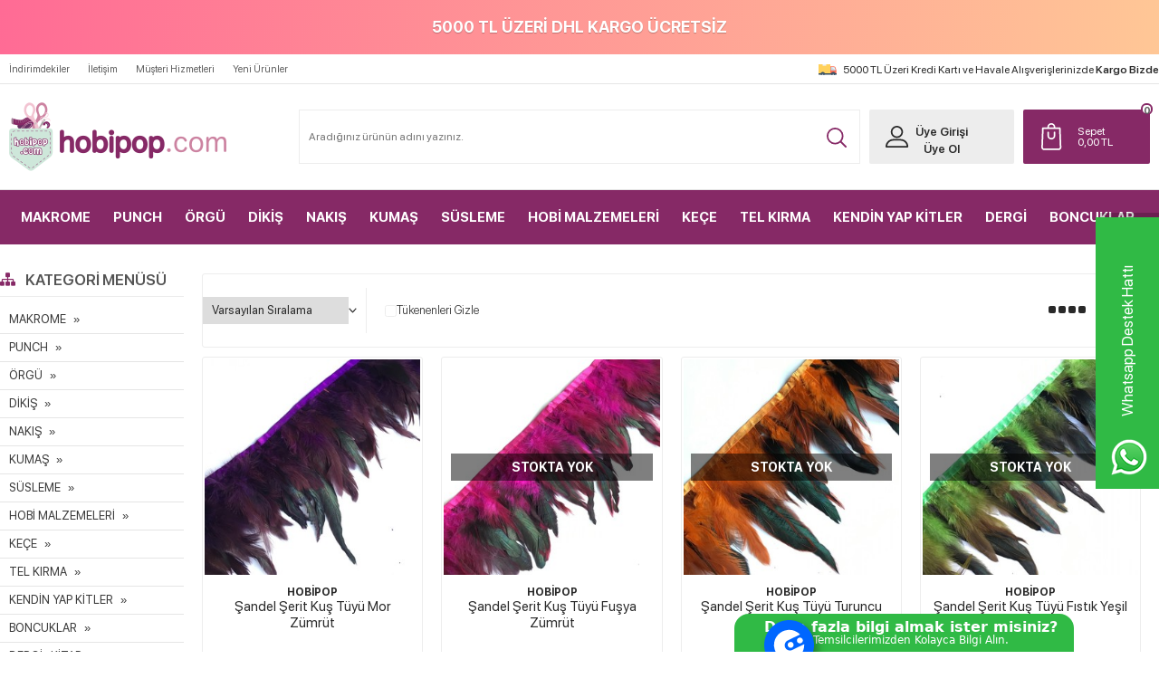

--- FILE ---
content_type: text/html; charset=UTF-8
request_url: https://www.hobipop.com/susleme-kus-tuyu
body_size: 29140
content:
<!doctype html>
<html lang="tr-TR" >
<head>
<meta charset="utf-8">
<title>süsleme kuş tüyü</title>
<meta name="description" content="süsleme kuş tüyü" />
<meta name="copyright" content="T-Soft E-Ticaret Sistemleri" />
<meta name="robots" content="index,follow" /><link rel="canonical" href="https://www.hobipop.com/susleme-kus-tuyu"/>

            <meta property="og:image" content="/Data/EditorFiles/hobipop-logo.png"/>
            <meta name="twitter:image" content="/Data/EditorFiles/hobipop-logo.png" />
            <meta property="og:type" content="website" />
            <meta property="og:title" content="süsleme kuş tüyü" />
            <meta property="og:description" content="süsleme kuş tüyü" />
            <meta property="og:url" content="https://www.hobipop.com/susleme-kus-tuyu" />
            <meta property="og:site_name" content="https://www.hobipop.com/" />
            <meta name="twitter:card" content="summary" />
            <meta name="twitter:title" content="süsleme kuş tüyü" />
            <meta name="twitter:description" content="süsleme kuş tüyü" />
            <script type="text/javascript">
                try {
                    var PAGE_TYPE = 'other';
                    var MEMBER_INFO = {"ID":0,"CODE":"","FIRST_NAME":"","BIRTH_DATE":"","GENDER":"","LAST_NAME":"","MAIL":"","MAIL_HASH":"","PHONE":"","PHONE_HASH":"","PHONE_HASH_SHA":"","GROUP":0,"TRANSACTION_COUNT":0,"REPRESENTATIVE":"","KVKK":-1,"COUNTRY":"TR","E_COUNTRY":""};
                    var IS_VENDOR = 0;
                    var MOBILE_ACTIVE = false;
                    var SEPET_MIKTAR = '0';
                    var SEPET_TOPLAM = '0,00';
                    var SESS_ID = 'df2b93051aa0be99630661a1cf054779';
                    var LANGUAGE = 'tr';
                    var CURRENCY = 'TL'; 
                    var SEP_DEC = ',';    
                    var SEP_THO = '.';
                    var SERVICE_INFO = null;
                    var CART_CSRF_TOKEN = '79f8d6533402a6b7342bd9032cbd4fa7bc3c09c3262faa8add033b4625bad1e2';
                    var CSRF_TOKEN = 'p1b6rlzyWsuB/BFr799DjtmSZcigSI11Oph0PbOqYcs=';
                    var KVKK_REQUIRED = 0;
                }
                catch(err) { }
                
                const DYNAMIC_LOADING_SHOW_BUTTON = 0;

            </script>
            
<link rel="preload" as="font" href="https://www.hobipop.com/theme/v4-hobipop/sub_theme/genel/firat/v4/font/font/tsoft.woff?91661963" type="font/woff" crossorigin="anonymous">
<link rel="stylesheet" property="stylesheet" type="text/css" href="/theme/standart/css/opensans.css" />
<link rel="stylesheet" property="stylesheet" type="text/css" href="https://www.hobipop.com/theme/v4-hobipop/sub_theme/genel/firat/user_altvitrintest/standart.css?v=1766667575" />
<link rel="stylesheet" property="stylesheet" type="text/css" href="https://www.hobipop.com/theme/v4-hobipop/sub_theme/genel/firat/user_altvitrintest/default.css?v=1766667575" />
<link rel="stylesheet" property="stylesheet" type="text/css" href="https://www.hobipop.com/theme/v4-hobipop/sub_theme/genel/firat/user_altvitrintest/popup.css?v=1766667575" />
<link rel="stylesheet" property="stylesheet" type="text/css" href="https://www.hobipop.com/theme/v4-hobipop/sub_theme/genel/firat/user_altvitrintest/yorum.css?v=1766667575" />
<link rel="stylesheet" property="stylesheet" type="text/css" href="https://www.hobipop.com/theme/v4-hobipop/sub_theme/form/firat/v4/form.css?v=1766667575" />
<link rel="stylesheet" property="stylesheet" type="text/css" href="https://www.hobipop.com/theme/v4-hobipop/sub_theme/ust/firat/user_ust/ust.css?v=1766667575" />
<link rel="stylesheet" property="stylesheet" type="text/css" href="https://www.hobipop.com/theme/v4-hobipop/sub_theme/buton/firat/v4/buton.css?v=1766667575" />
<link rel="stylesheet" property="stylesheet" type="text/css" href="https://www.hobipop.com/theme/v4-hobipop/sub_theme/blok/firat/v4/blok.css?v=1766667575" />
<link rel="stylesheet" property="stylesheet" type="text/css" href="https://www.hobipop.com/theme/v4-hobipop/sub_theme/vitrin/firat/user_tsoft/vitrin.css?v=1766667575" />
<link rel="stylesheet" property="stylesheet" type="text/css" href="https://www.hobipop.com/theme/v4-hobipop/sub_theme/alt/firat/v4/alt.css?v=1766667575" />
<link rel="stylesheet" property="stylesheet" type="text/css" href="https://www.hobipop.com/theme/v4-hobipop/sub_theme/interaktif_vitrin/firat/v4/interaktif_vitrin.css?v=1766667575" />
<link rel="stylesheet" property="stylesheet" type="text/css" href="https://www.hobipop.com/theme/v4-hobipop/sub_theme/genel/firat/user_altvitrintest/datepicker.css?v=1766667575" />
<script type="text/javascript" src="/srv/compressed/load/js/js1766667575.js"></script>
<script src="/js/tsoftapps/v4/header.js?v=1766667575"></script>
<script type="text/javascript" src="/js/webpush/app.js?1766667575"></script>
<link rel="shortcut icon" href="//hobipop.com/Data/EditorFiles/favicon2.jpg" />
<link rel="icon" type="image/gif" href="//hobipop.com/Data/EditorFiles/favicon2.jpg" />
<link rel="search" href="/xml/opensearchdescription.php" type="application/opensearchdescription+xml" title="En Trend Hobi ve Tuhafiye Malzemelerinin Adresi - Hobipop" />
<!-- if responsive lisans aktif ise -->
<meta name="viewport" content="width=device-width, initial-scale=1.0, maximum-scale=1.0, user-scalable=no">
<style type="text/css">
.image-wrapper {
padding-bottom: 100%
}
</style>
<script src="https://helorobo.s3.eu-central-1.amazonaws.com/30e30ab4-9251-4453-a42f-97d599ad5512"></script><script type="text/javascript">
(function(c,l,a,r,i,t,y){
c[a]=c[a]||function(){(c[a].q=c[a].q||[]).push(arguments)};
t=l.createElement(r);t.async=1;t.src="https://www.clarity.ms/tag/"+i;
y=l.getElementsByTagName(r)[0];y.parentNode.insertBefore(t,y);
})(window, document, "clarity", "script", "cfcpzuyapq");
</script><script>
if(typeof window.FB_EVENT_ID == 'undefined'){
window.FB_EVENT_ID = "fb_" + new Date().getTime();
}
</script><meta name="google-site-verification" content="2IC7aMRgHbm6dpAeuAnARHFndjL1zqLCUwBKoNRUBvA" /><script type="text/javascript">
function detectmobWP() {
if (navigator.userAgent.match(/Android/i)
|| navigator.userAgent.match(/webOS/i)
|| navigator.userAgent.match(/iPhone/i)
|| navigator.userAgent.match(/iPad/i)
|| navigator.userAgent.match(/iPod/i)
|| navigator.userAgent.match(/BlackBerry/i)
|| navigator.userAgent.match(/Windows Phone/i)
) {
return true;
} else {
return false;
}
}
document.addEventListener('DOMContentLoaded', () => {
// LANGUAGE SETTINGS
var language_content = JSON.parse('{"phone_number":{"tr":"905526093820"},"static_message":{"tr":"Merhaba"},"banner_title":{"tr":"Whatsapp Destek Hattı"},"banner_message":{"tr":"İletişime geçmek için hemen tıklayınız"},"button_text":{"tr":"Tıklayınız"}}');
var current_lang = window.LANGUAGE;
var phone_number = '905526093820';
if (typeof language_content.phone_number[current_lang] != 'undefined' && language_content.phone_number[current_lang] != "") {
phone_number = language_content.phone_number[current_lang];
}
var url = "https://api.whatsapp.com/send?phone=" + phone_number + "&text=";
var banner_title = 'Whatsapp Destek Hattı';
if (typeof language_content.banner_title[current_lang] != 'undefined' && language_content.banner_title[current_lang] != "") {
banner_title = language_content.banner_title[current_lang];
}
document.querySelector('#professional-whatsapp-passive.wp-app').innerHTML = banner_title;
var banner_message = 'İletişime geçmek için hemen tıklayınız';
if (typeof language_content.banner_message[current_lang] != 'undefined' && language_content.banner_message[current_lang] != "") {
banner_message = language_content.banner_message[current_lang];
}
document.querySelector('#whatsapp-text.wp-app').innerHTML = banner_message;
var static_message = 'Merhaba';
if (typeof language_content.static_message[current_lang] != 'undefined' && language_content.static_message[current_lang] != "") {
static_message = language_content.static_message[current_lang];
}
url += static_message;
document.querySelector("#whatsapp-link.wp-app").href = url;
var button_text = 'Tıklayınız';
if (typeof language_content.button_text[current_lang] != 'undefined' && language_content.button_text[current_lang] != "") {
button_text = language_content.button_text[current_lang];
}
document.querySelector('#whatsapp-link.wp-app').innerHTML = button_text;
// LANGUAGE SETTINGS END
if (detectmobWP() == false) {
document.querySelector('#whatsapp-link').href = document.querySelector('#whatsapp-link').href.replace('api', 'web')
}
show('#professional-whatsapp-passive');
hide('#professional-whatsapp-active');
document.querySelector('#professional-whatsapp-passive').addEventListener('click', function () {
show('#professional-whatsapp-active');
addClass('#whatsapp-wrap','active');
});
document.querySelector('#whatsapp-close').addEventListener('click', function () {
show('#professional-whatsapp-passive');
hide('#professional-whatsapp-active');
removeClass('#whatsapp-wrap','active');
});
if (PAGE_TYPE === 'product') {
var str = document.getElementById('whatsapp-link').href;
str = str.substr(0, str.indexOf('text=') + 5);
document.getElementById('whatsapp-link').href = str + location.href;
}
function show(el){
document.querySelector(el).style.display = "block";
}
function hide(el){
document.querySelector(el).style.display = "none";
}
function addClass(el,class_name){
document.querySelector(el).classList.add(class_name)
}
function removeClass(el,class_name){
document.querySelector(el).classList.remove(class_name)
}
});
</script>
<style type="text/css">
#whatsapp-wrap {
position: fixed;
top: calc(50% - 200px);
right: 0;
overflow: visible;
z-index: 10000;
}
#professional-whatsapp-passive {
position: absolute;
top: 10px;
right: 0;
width: 300px;
height: 70px;
line-height: 70px;
font-size: 17px;
color: #fff;
padding-right: 15px;
padding-left: 80px;
background: #30ba45;
box-shadow: 5px 5px 0px 0 rgba(0, 0, 0, .2);
-webkit-transition-duration: .5s;
-ms-transition-duration: .5s;
transition-duration: .5s;
-webkit-transform-origin: right bottom;
-ms-transform-origin: right bottom;
transform-origin: right bottom;
-webkit-transform: rotate(-90deg);
-ms-transform: rotate(-90deg);
transform: rotate(-90deg);
cursor: pointer;
direction: ltr;
z-index: 33;
}
#professional-whatsapp-passive:before {
content: '';
position: absolute;
top: 0;
left: 0;
width: 70px;
height: 70px;
background: url('https://storage.tsoftapps.com/uploads/images/aYtVEC5C3oxz3SdGErWZg3nb5uJCIR9opf7OiiU3.png') no-repeat 17px center;
-webkit-transform: rotate(90deg);
-ms-transform: rotate(90deg);
transform: rotate(90deg);
}
#whatsapp-wrap.active #professional-whatsapp-passive {
right: -290px;
}
#professional-whatsapp-active {
display: none;
position: absolute;
top: 65px;
right: 0px;
width: 250px;
height: 290px;
text-align: center;
background: #30ba45;
box-shadow: 5px 5px 0px 0 rgba(0, 0, 0, .2);
}
#whatsapp-wrap.active #professional-whatsapp-active {
right: 0;
}
#whatsapp-close {
float: left;
width: 100%;
padding: 10px 15px;
box-sizing: border-box;
color: #fff;
text-align: left;
cursor: pointer;
}
#whatsapp-text {
float: left;
width: 100%;
font-size: 21px;
color: #fff;
text-transform: capitalize;
padding-top: 80px;
background: url('https://storage.tsoftapps.com/uploads/images/Be2a4TY06ibH3Zv5aft1UXr7dxREx7mte7GJAO5d.png') no-repeat center 0;
margin: 20px 0 30px;
}
#whatsapp-link {
display: inline-block;
width: 150px;
line-height: 35px;
font-size: 21px;
color: #fff;
border: 2px solid #fff;
border-radius: 2px;
}
@media screen and (max-width: 769px) {
#whatsapp-wrap {
top: calc(50% - 150px);
}
#professional-whatsapp-passive {
width: 0;
height: 40px;
line-height: 40px;
padding-right: 0;
padding-left: 40px;
overflow: hidden;
}
#professional-whatsapp-passive:before {
width: 40px;
height: 40px;
background-size: 50%;
background-position: 10px center;
}
#professional-whatsapp-active {
top: 40px;
height: 250px;
}
#whatsapp-text {
line-height: 22px;
font-size: 18px;
padding-top: 70px;
margin: 10px 0 20px;
}
}
</style>
<span id='whatsapp-wrap'>
<span class="ease wp-app" id='professional-whatsapp-passive'></span>
<span class="ease wp-app" id='professional-whatsapp-active'>
<span id='whatsapp-close'>x</span>
<span id='whatsapp-text' class="wp-app"></span>
<a target='_blank' href="" id="whatsapp-link" class="wp-app"></a>
</span>
</span><!-- T-Soft Apps - Google GTAG - Tracking Code Start -->
<script async src="https://www.googletagmanager.com/gtag/js?id=G-0F0H9NX0V1"></script>
<script>
function gtag() {
dataLayer.push(arguments);
}
</script>
<!-- T-Soft Apps - Google GTAG - Tracking Code End -->
<script>
var RATE = {"USD_TO_TL":43.393900000000002137312549166381359100341796875,"EUR_TO_TL":51.5439999999999969304553815163671970367431640625};
var DECIMAL_LENGTH = 2;
var showHeaderCart = false;
var showAdd2CartPopup = true;
var PAGE_LINK = { OFFER : '' , OFFER_CONFIRMATION : '', CART : 'sepet', ORDER : 'order' };
var PRODUCT_DATA = [] , CATEGORY_DATA = {} , BRAND_DATA = {};
var ENDPOINT_PREFIX = '';
</script>
</head>
<body>
<input type="hidden" id="cookie-law" value="0" />
<script>
function accept() {
setCookie('webpush', 1, 15);
var width = 500;
var height = 500;
var left = (screen.width / 2) - (width / 2);
var top = (screen.height / 2) - (height / 2);
new TsoftWebPush();
$(".tsoft-push--in-notification").remove();
}
function reject() {
$(".bildirimIzin").hide();
setCookie('webpush', 1, 2);
}
$(function () {
var webpush = typeof getCookie('webpush') === 'undefined' ? '0' : getCookie('webpush');
var isSafari = !!navigator.userAgent.match(/Version\/[\d\.]+.*Safari/);
if (isSafari === false && webpush !== "1" && ("Notification" in window)) {
setTimeout(function () {
$(".bildirimIzin").show();
}, 1000);
}
});
</script>
<div class="tsoft-push--in-notification bildirimIzin" style="top: 0px; display:none;">
<div class="tsoft-push--in-notification-inner-container">
<div class="tsoft-push--in-notification-logo"><p><img src="/Data/EditorFiles/hobipop-logo.png" alt="hobipop-logo.png (12 KB)" width="240" height="76" /></p></div>
<div class="tsoft-push--in-notification-text-container">
<div class="tsoft-push--in-notification-title">Masaüstü bildirimlerine ekleyin.</div>
<div class="tsoft-push--in-notification-description">Özel fırsatlardan ve güncel kampanyalardan haberiniz olsun ister misiniz?</div>
</div>
<div style="clear: both;">
<div class="tsoft-push--in-notification-button-container">
<a target="_blank" onclick="reject();" class="tsoft-push--in-notification-button tsoft-push--in-disallow-button">Daha Sonra</a>
<a target="_blank" onclick="accept();" class="tsoft-push--in-notification-button tsoft-push--in-allow-button">Evet</a>
</div>
<div style="clear: both;"></div>
</div>
</div>
</div>
<div id="mainWrapper" class="fl"><script type="text/javascript">
    $(document).ready(function () {
        var leftCol = true;
        var rightCol = true;
        var leftContent = $('#leftColumn').html().trim();
        var rightContent = $('#rightColumn').html().trim();
        var contentWrap = $('.contentWrapper');
        var content = $('#mainColumn');
        if (leftContent == '') {
            leftCol = false;
            $('#leftColumn').remove();
        }
        if (rightContent == '') {
            rightCol = false;
            $('#rightColumn').remove();
        }
        if (leftCol && rightCol) {
            contentWrap.attr('id', 'threeCol');
            content.addClass('col-8 col-md-6 col-sm-12');
        }
        else if (leftCol || rightCol) {
            contentWrap.attr('id', 'twoCol');
            content.addClass('col-10 col-md-9 col-sm-12');
        }
        else {
            contentWrap.attr('id', 'oneCol');
            content.addClass('col-12');
        }
    });
</script>
<div id="skeletonWrap" class="fl">
    <div id="skeleton" class="fl col-12">
        <header class="col col-12">
            <div id="header" class="row">
                <!-- Android app uyarı -->
<!-- Android app uyarı -->
<div id="pageOverlay" class="col-12 animate"></div>
<div id="mobileMenu" class="col pb forMobile">
<div id="closeMobileMenu" class="fl col-12 text-upper">
<div class="row mb blockLightBg">
<div class="btn col-12 text-description text-semibold passive">
<span class="text-description icon-menu">Menüyü Kapat</span>
<i class="pos-a pos-top pos-right icon-cancel icon-square icon-large icon-custom-pink icon-push-right icon-pull-right icon-no-radius"></i>
</div>
</div>
</div>
<div id="mobileMenuMain" class="col col-12">
<div class="col col-12 pb">
<div class="row">
<div id="mobileSearch" class="fl col-12 pt"></div>
</div>
</div>
<div class="fl col-12 text-title text-semibold text-upper pb d-flex">
<i class="icon-sitemap text-custom-pink"></i>
Kategoriler
</div>
<ul class="fl col-12 line-top">
<li class="fl col-12 line-bottom">
<a href="/" title="Anasayfa" class="col col-12 text-upper">Anasayfa</a>
</li>
<li class="fl col-12 line-bottom">
<span class="col col-12 ease text-upper toggle">
MAKROME
<span class="fr">
<i class="icon-arrow-simple-down icon-no-space"></i>
<i class="icon-arrow-simple-up icon-no-space d-none"></i>
</span>
</span>
<ul class="box col-12 line-top">
<li class="fl col-12">
<a href="/ince-pamuk-makrome-ipi" title="İNCE PAMUK MAKROME İPİ" class="col col-12 icon-custom icon-pull-right icon-push-right" data-before="»">İNCE PAMUK MAKROME İPİ</a>
</li>
<li class="fl col-12">
<a href="/simli-polyester-makrome-ipi" title="SİMLİ POLYESTER MAKROME İPİ" class="col col-12 icon-custom icon-pull-right icon-push-right" data-before="»">SİMLİ POLYESTER MAKROME İPİ</a>
</li>
<li class="fl col-12">
<a href="/3-mm-tek-burgu-tarama-makrome-ip" title="3 MM TARAMA MAKROME İP" class="col col-12 icon-custom icon-pull-right icon-push-right" data-before="»">3 MM TARAMA MAKROME İP</a>
</li>
<li class="fl col-12">
<a href="/4-mm-tek-burgu-tarama-makrome-ip" title="4 MM TARAMA MAKROME İP" class="col col-12 icon-custom icon-pull-right icon-push-right" data-before="»">4 MM TARAMA MAKROME İP</a>
</li>
<li class="fl col-12">
<a href="/diva-xxl-tek-burgu-tarama-makrome-ipi" title="DİVA XXL TARAMA MAKROME İPİ" class="col col-12 icon-custom icon-pull-right icon-push-right" data-before="»">DİVA XXL TARAMA MAKROME İPİ</a>
</li>
<li class="fl col-12">
<a href="/3-mm-3-bukum-taranabilir-makrome-ip" title="3 MM 3 BÜKÜM MAKROME İP" class="col col-12 icon-custom icon-pull-right icon-push-right" data-before="»">3 MM 3 BÜKÜM MAKROME İP</a>
</li>
<li class="fl col-12">
<a href="/polyester-makrome-ipi" title="POLYESTER MAKROME İPİ" class="col col-12 icon-custom icon-pull-right icon-push-right" data-before="»">POLYESTER MAKROME İPİ</a>
</li>
<li class="fl col-12">
<a href="/polyester-makrome" title="POLYESTER SOFT MAKROME İP" class="col col-12 icon-custom icon-pull-right icon-push-right" data-before="»">POLYESTER SOFT MAKROME İP</a>
</li>
<li class="fl col-12">
<a href="/mini-makrome-paketleri" title="MİNİ MAKROME PAKETLERİ" class="col col-12 icon-custom icon-pull-right icon-push-right" data-before="»">MİNİ MAKROME PAKETLERİ</a>
</li>
<li class="fl col-12">
<a href="/pamuk-halat" title="PAMUK HALAT VE JÜT HALAT" class="col col-12 icon-custom icon-pull-right icon-push-right" data-before="»">PAMUK HALAT VE JÜT HALAT</a>
</li>
<li class="fl col-12">
<a href="/anahtarlik-kancalari" title="ANAHTARLIK KANCALARI" class="col col-12 icon-custom icon-pull-right icon-push-right" data-before="»">ANAHTARLIK KANCALARI</a>
</li>
<li class="fl col-12">
<a href="/tahta-halkalar" title="TAHTA HALKALAR" class="col col-12 icon-custom icon-pull-right icon-push-right" data-before="»">TAHTA HALKALAR</a>
</li>
<li class="fl col-12">
<a href="/kasnak-ve-metal-halkalar" title="KASNAK VE METAL HALKALAR" class="col col-12 icon-custom icon-pull-right icon-push-right" data-before="»">KASNAK VE METAL HALKALAR</a>
</li>
<li class="fl col-12">
<a href="/ahsap-makrome-cubuklari" title="AHŞAP MAKROME ÇUBUKLARI" class="col col-12 icon-custom icon-pull-right icon-push-right" data-before="»">AHŞAP MAKROME ÇUBUKLARI</a>
</li>
<li class="fl col-12">
<a href="/makrome-ipi" class="col col-12">Tümünü Gör »</a>
</li>
</ul>
</li>
<li class="fl col-12 line-bottom">
<span class="col col-12 ease text-upper toggle">
PUNCH
<span class="fr">
<i class="icon-arrow-simple-down icon-no-space"></i>
<i class="icon-arrow-simple-up icon-no-space d-none"></i>
</span>
</span>
<ul class="box col-12 line-top">
<li class="fl col-12">
<a href="/punch-kumaslari" title="PUNCH KUMAŞLARI" class="col col-12 icon-custom icon-pull-right icon-push-right" data-before="»">PUNCH KUMAŞLARI</a>
</li>
<li class="fl col-12">
<a href="/punch-ignesi-punch-kasnaklari" title="PUNCH İĞNESİ ve PUNCH KASNAKLARI" class="col col-12 icon-custom icon-pull-right icon-push-right" data-before="»">PUNCH İĞNESİ ve PUNCH KASNAKLARI</a>
</li>
<li class="fl col-12">
<a href="/punch-yapistiricilari" title="PUNCH YAPIŞTIRICILARI" class="col col-12 icon-custom icon-pull-right icon-push-right" data-before="»">PUNCH YAPIŞTIRICILARI</a>
</li>
<li class="fl col-12">
<a href="/punch-malzemeleri" class="col col-12">Tümünü Gör »</a>
</li>
</ul>
</li>
<li class="fl col-12 line-bottom">
<span class="col col-12 ease text-upper toggle">
ÖRGÜ
<span class="fr">
<i class="icon-arrow-simple-down icon-no-space"></i>
<i class="icon-arrow-simple-up icon-no-space d-none"></i>
</span>
</span>
<ul class="box col-12 line-top">
<li class="fl col-12">
<span class="col col-12 toggle">
EL ÖRGÜ İPLERİ
<span class="fr">
<i class="icon-arrow-simple-down icon-no-space"></i>
<i class="icon-arrow-simple-up icon-no-space d-none"></i>
</span>
</span>
<ul class="box col-12 line-top">
<li class="fl col-12">
<a href="/alize-superlana-maxi-el-orgu-ipligi" title="ALİZE SÜPERLANA MAXİ EL ÖRGÜ İPLİĞİ" class="col col-12 icon-custom icon-pull-right icon-push-right" data-before="»">ALİZE SÜPERLANA MAXİ EL ÖRGÜ İPLİĞİ</a>
</li>
<li class="fl col-12">
<a href="/himalaya-yoyo-el-orgu-ipi" title="HİMALAYA YOYO EL ÖRGÜ İPİ" class="col col-12 icon-custom icon-pull-right icon-push-right" data-before="»">HİMALAYA YOYO EL ÖRGÜ İPİ</a>
</li>
<li class="fl col-12">
<a href="/etrofil-rabbit-kurk-ip" title="ETROFİL RABBİT KÜRK İP" class="col col-12 icon-custom icon-pull-right icon-push-right" data-before="»">ETROFİL RABBİT KÜRK İP</a>
</li>
<li class="fl col-12">
<a href="/gazzal-viking-el-orgu-ipi" title="GAZZAL VİKİNG EL ÖRGÜ İPİ" class="col col-12 icon-custom icon-pull-right icon-push-right" data-before="»">GAZZAL VİKİNG EL ÖRGÜ İPİ</a>
</li>
<li class="fl col-12">
<a href="/shine-iri-pullu-orgu-ipi" title="SHİNE İRİ PULLU ÖRGÜ İPİ" class="col col-12 icon-custom icon-pull-right icon-push-right" data-before="»">SHİNE İRİ PULLU ÖRGÜ İPİ</a>
</li>
<li class="fl col-12">
<a href="/anakuzusu-orgu-ipi" title="ANAKUZUSU ÖRGÜ İPİ" class="col col-12 icon-custom icon-pull-right icon-push-right" data-before="»">ANAKUZUSU ÖRGÜ İPİ</a>
</li>
<li class="fl col-12">
<a href="/fibra-natura-bambu-bloom-handpaints-orgu-ipi" title="FİBRA NATURA BAMBU BLOOM HANDPAİNTS ÖRGÜ İPİ" class="col col-12 icon-custom icon-pull-right icon-push-right" data-before="»">FİBRA NATURA BAMBU BLOOM HANDPAİNTS ÖRGÜ İPİ</a>
</li>
<li class="fl col-12">
<a href="/alize-angora-gold-orgu-ipi" title="ALİZE ANGORA GOLD ÖRGÜ İPİ" class="col col-12 icon-custom icon-pull-right icon-push-right" data-before="»">ALİZE ANGORA GOLD ÖRGÜ İPİ</a>
</li>
<li class="fl col-12">
<a href="/alize-angora-gold-batik" title="ALİZE ANGORA GOLD BATİK" class="col col-12 icon-custom icon-pull-right icon-push-right" data-before="»">ALİZE ANGORA GOLD BATİK</a>
</li>
<li class="fl col-12">
<a href="/alize-cotton-gold" title="ALİZE COTTON GOLD" class="col col-12 icon-custom icon-pull-right icon-push-right" data-before="»">ALİZE COTTON GOLD</a>
</li>
<li class="fl col-12">
<a href="/alize-cotton-gold-batik" title="ALİZE COTTON GOLD BATİK" class="col col-12 icon-custom icon-pull-right icon-push-right" data-before="»">ALİZE COTTON GOLD BATİK</a>
</li>
<li class="fl col-12">
<a href="/alize-diva" title="ALİZE DİVA" class="col col-12 icon-custom icon-pull-right icon-push-right" data-before="»">ALİZE DİVA</a>
</li>
<li class="fl col-12">
<a href="/alize-diva-batik-el-orgu-ipligi" title="ALİZE DİVA BATİK" class="col col-12 icon-custom icon-pull-right icon-push-right" data-before="»">ALİZE DİVA BATİK</a>
</li>
<li class="fl col-12">
<a href="/alize-puffy" title="ALİZE PUFFY PARMAK ÖRGÜ İPİ" class="col col-12 icon-custom icon-pull-right icon-push-right" data-before="»">ALİZE PUFFY PARMAK ÖRGÜ İPİ</a>
</li>
<li class="fl col-12">
<a href="/alize-superlana-midi" title="ALİZE SÜPERLANA MİDİ" class="col col-12 icon-custom icon-pull-right icon-push-right" data-before="»">ALİZE SÜPERLANA MİDİ</a>
</li>
<li class="fl col-12">
<a href="/alize-superwash-artisan-orgu-ipi" title="ALİZE SUPERWASH ARTİSAN ÖRGÜ İPİ" class="col col-12 icon-custom icon-pull-right icon-push-right" data-before="»">ALİZE SUPERWASH ARTİSAN ÖRGÜ İPİ</a>
</li>
<li class="fl col-12">
<a href="/alize-extra-patik-ipi" title="ALİZE EXTRA PATİK İPİ" class="col col-12 icon-custom icon-pull-right icon-push-right" data-before="»">ALİZE EXTRA PATİK İPİ</a>
</li>
<li class="fl col-12">
<a href="/alize-happy-baby-orgu-ipi" title="ALİZE HAPPY BABY ÖRGÜ İPİ" class="col col-12 icon-custom icon-pull-right icon-push-right" data-before="»">ALİZE HAPPY BABY ÖRGÜ İPİ</a>
</li>
<li class="fl col-12">
<a href="/aldemir-assos-kirpi-ip" title="ALDEMİR ASSOS KİRPİ İP" class="col col-12 icon-custom icon-pull-right icon-push-right" data-before="»">ALDEMİR ASSOS KİRPİ İP</a>
</li>
<li class="fl col-12">
<a href="/anchor-baby-pure-cotton" title="ANCHOR BABY PURE COTTON" class="col col-12 icon-custom icon-pull-right icon-push-right" data-before="»">ANCHOR BABY PURE COTTON</a>
</li>
<li class="fl col-12">
<a href="/catania-orgu-ipi" title="CATANİA ÖRGÜ İPİ" class="col col-12 icon-custom icon-pull-right icon-push-right" data-before="»">CATANİA ÖRGÜ İPİ</a>
</li>
<li class="fl col-12">
<a href="/dmc-natura-orgu-ipi" title="DMC NATURA ÖRGÜ İPİ" class="col col-12 icon-custom icon-pull-right icon-push-right" data-before="»">DMC NATURA ÖRGÜ İPİ</a>
</li>
<li class="fl col-12">
<a href="/gazzal-baby-cotton" title="GAZZAL BABY COTTON" class="col col-12 icon-custom icon-pull-right icon-push-right" data-before="»">GAZZAL BABY COTTON</a>
</li>
<li class="fl col-12">
<a href="/gazzal-barbie-el-orgu-ipligi" title="GAZZAL BARBİE EL ÖRGÜ İPLİĞİ " class="col col-12 icon-custom icon-pull-right icon-push-right" data-before="»">GAZZAL BARBİE EL ÖRGÜ İPLİĞİ </a>
</li>
<li class="fl col-12">
<a href="/gazzal-alpaca-air-orgu-ipi" title="GAZZAL ALPACA AİR ÖRGÜ İPİ" class="col col-12 icon-custom icon-pull-right icon-push-right" data-before="»">GAZZAL ALPACA AİR ÖRGÜ İPİ</a>
</li>
<li class="fl col-12">
<a href="/gazzal-super-kid-mohair" title="GAZZAL SÜPER KİD MOHAİR ÖRGÜ İPİ" class="col col-12 icon-custom icon-pull-right icon-push-right" data-before="»">GAZZAL SÜPER KİD MOHAİR ÖRGÜ İPİ</a>
</li>
<li class="fl col-12">
<a href="/gazzal-wool-175-el-orgu-ipi" title="GAZZAL WOOL 175 EL ÖRGÜ İPİ" class="col col-12 icon-custom icon-pull-right icon-push-right" data-before="»">GAZZAL WOOL 175 EL ÖRGÜ İPİ</a>
</li>
<li class="fl col-12">
<a href="/gazzal-unicorn" title="GAZZAL UNİCORN" class="col col-12 icon-custom icon-pull-right icon-push-right" data-before="»">GAZZAL UNİCORN</a>
</li>
<li class="fl col-12">
<a href="/hello-soft-papier-yumusak-kagit-ip" title="HELLO SOFT PAPİER YUMUŞAK KAĞIT İP" class="col col-12 icon-custom icon-pull-right icon-push-right" data-before="»">HELLO SOFT PAPİER YUMUŞAK KAĞIT İP</a>
</li>
<li class="fl col-12">
<a href="/himalaya-ultra-kasmir-orgu-ipi" title="HİMALAYA ULTRA KAŞMİR ÖRGÜ İPİ" class="col col-12 icon-custom icon-pull-right icon-push-right" data-before="»">HİMALAYA ULTRA KAŞMİR ÖRGÜ İPİ</a>
</li>
<li class="fl col-12">
<a href="/himalaya-velvet" title="HİMALAYA VELVET" class="col col-12 icon-custom icon-pull-right icon-push-right" data-before="»">HİMALAYA VELVET</a>
</li>
<li class="fl col-12">
<a href="/himalaya-yildiz-pullu-orgu-ipi" title="HİMALAYA YILDIZ PULLU ÖRGÜ İPİ" class="col col-12 icon-custom icon-pull-right icon-push-right" data-before="»">HİMALAYA YILDIZ PULLU ÖRGÜ İPİ</a>
</li>
<li class="fl col-12">
<a href="/himalaya-everyday-bebe-lux" title="HİMALAYA EVERYDAY BEBE LÜX " class="col col-12 icon-custom icon-pull-right icon-push-right" data-before="»">HİMALAYA EVERYDAY BEBE LÜX </a>
</li>
<li class="fl col-12">
<a href="/himalaya-everyday-superlux" title="HİMALAYA EVERYDAY SÜPERLÜX" class="col col-12 icon-custom icon-pull-right icon-push-right" data-before="»">HİMALAYA EVERYDAY SÜPERLÜX</a>
</li>
<li class="fl col-12">
<a href="/himalaya-koala" title="HİMALAYA KOALA" class="col col-12 icon-custom icon-pull-right icon-push-right" data-before="»">HİMALAYA KOALA</a>
</li>
<li class="fl col-12">
<a href="/himalaya-snow" title="HİMALAYA SNOW" class="col col-12 icon-custom icon-pull-right icon-push-right" data-before="»">HİMALAYA SNOW</a>
</li>
<li class="fl col-12">
<a href="/himalaya-everyday-new-tweed" title="HİMALAYA EVERYDAY NEW TWEED " class="col col-12 icon-custom icon-pull-right icon-push-right" data-before="»">HİMALAYA EVERYDAY NEW TWEED </a>
</li>
<li class="fl col-12">
<a href="/hello-dk-pamuk-ipligi" title="HELLO DK PAMUK İPLİĞİ" class="col col-12 icon-custom icon-pull-right icon-push-right" data-before="»">HELLO DK PAMUK İPLİĞİ</a>
</li>
<li class="fl col-12">
<a href="/hello-dk-pamuk-orgu-ve-hobi-ipi-50-gram" title="HELLO DK PAMUK ÖRGÜ VE HOBİ İPİ 50 GRAM" class="col col-12 icon-custom icon-pull-right icon-push-right" data-before="»">HELLO DK PAMUK ÖRGÜ VE HOBİ İPİ 50 GRAM</a>
</li>
<li class="fl col-12">
<a href="/knit-me-karnaval" title="KNİT ME KARNAVAL" class="col col-12 icon-custom icon-pull-right icon-push-right" data-before="»">KNİT ME KARNAVAL</a>
</li>
<li class="fl col-12">
<a href="/knit-me-curly-alpaca-bukle-ip" title="KNİT ME CURLY ALPACA BUKLE İP" class="col col-12 icon-custom icon-pull-right icon-push-right" data-before="»">KNİT ME CURLY ALPACA BUKLE İP</a>
</li>
<li class="fl col-12">
<a href="/knit-me-shine-simli-ip-orgu-ve-hobi-ipi" title="KNİT ME SHİNE SİMLİ İP ÖRGÜ VE HOBİ İPİ" class="col col-12 icon-custom icon-pull-right icon-push-right" data-before="»">KNİT ME SHİNE SİMLİ İP ÖRGÜ VE HOBİ İPİ</a>
</li>
<li class="fl col-12">
<a href="/la-mia-club-el-orgu-ipligi" title="LA MİA CLUB EL ÖRGÜ İPLİĞİ" class="col col-12 icon-custom icon-pull-right icon-push-right" data-before="»">LA MİA CLUB EL ÖRGÜ İPLİĞİ</a>
</li>
<li class="fl col-12">
<a href="/lanoso-single-tavsan-tuyu-orgu-ipi" title="LANOSO SİNGLE TAVŞAN TÜYÜ ÖRGÜ İPİ" class="col col-12 icon-custom icon-pull-right icon-push-right" data-before="»">LANOSO SİNGLE TAVŞAN TÜYÜ ÖRGÜ İPİ</a>
</li>
<li class="fl col-12">
<a href="/lanoso-dominant-el-orgu-ipi" title="LANOSO DOMİNANT EL ÖRGÜ İPİ" class="col col-12 icon-custom icon-pull-right icon-push-right" data-before="»">LANOSO DOMİNANT EL ÖRGÜ İPİ</a>
</li>
<li class="fl col-12">
<a href="/lanoso-cazz-bebe-batik" title="LANOSO CAZZ BEBE BATİK" class="col col-12 icon-custom icon-pull-right icon-push-right" data-before="»">LANOSO CAZZ BEBE BATİK</a>
</li>
<li class="fl col-12">
<a href="/lanoso-cazz-batik-el-orgu-ipligi" title="LANOSO CAZZ BATİK EL ÖRGÜ İPLİĞİ" class="col col-12 icon-custom icon-pull-right icon-push-right" data-before="»">LANOSO CAZZ BATİK EL ÖRGÜ İPLİĞİ</a>
</li>
<li class="fl col-12">
<a href="/lanoso-mistik-el-orgu-ipi" title="LANOSO MİSTİK EL ÖRGÜ İPİ" class="col col-12 icon-custom icon-pull-right icon-push-right" data-before="»">LANOSO MİSTİK EL ÖRGÜ İPİ</a>
</li>
<li class="fl col-12">
<a href="/lanoso-natural-merino-yunlu-orgu-ipi" title="LANOSO NATURAL MERİNO YÜNLÜ ÖRGÜ İPİ" class="col col-12 icon-custom icon-pull-right icon-push-right" data-before="»">LANOSO NATURAL MERİNO YÜNLÜ ÖRGÜ İPİ</a>
</li>
<li class="fl col-12">
<a href="/nako-cotton-nordic" title="NAKO COTTON NORDİC" class="col col-12 icon-custom icon-pull-right icon-push-right" data-before="»">NAKO COTTON NORDİC</a>
</li>
<li class="fl col-12">
<a href="/nako-paris-orgu-ipi" title="NAKO PARİS ÖRGÜ İPİ" class="col col-12 icon-custom icon-pull-right icon-push-right" data-before="»">NAKO PARİS ÖRGÜ İPİ</a>
</li>
<li class="fl col-12">
<a href="/nako-hercai-orgu-ipi" title="NAKO HERCAİ ÖRGÜ İPİ" class="col col-12 icon-custom icon-pull-right icon-push-right" data-before="»">NAKO HERCAİ ÖRGÜ İPİ</a>
</li>
<li class="fl col-12">
<a href="/nako-pirlanta" title="NAKO PIRLANTA" class="col col-12 icon-custom icon-pull-right icon-push-right" data-before="»">NAKO PIRLANTA</a>
</li>
<li class="fl col-12">
<a href="/nako-spaghetti" title="NAKO SPAGHETTİ" class="col col-12 icon-custom icon-pull-right icon-push-right" data-before="»">NAKO SPAGHETTİ</a>
</li>
<li class="fl col-12">
<a href="/nako-truva" title="NAKO TRUVA" class="col col-12 icon-custom icon-pull-right icon-push-right" data-before="»">NAKO TRUVA</a>
</li>
<li class="fl col-12">
<a href="/nako-vals" title="NAKO VALS" class="col col-12 icon-custom icon-pull-right icon-push-right" data-before="»">NAKO VALS</a>
</li>
<li class="fl col-12">
<a href="/nako-vega-el-orgu-ipi" title="NAKO VEGA EL ÖRGÜ İPİ" class="col col-12 icon-custom icon-pull-right icon-push-right" data-before="»">NAKO VEGA EL ÖRGÜ İPİ</a>
</li>
<li class="fl col-12">
<a href="/nako-luks-minnos-baby" title="NAKO LÜKS MİNNOŞ BABY" class="col col-12 icon-custom icon-pull-right icon-push-right" data-before="»">NAKO LÜKS MİNNOŞ BABY</a>
</li>
<li class="fl col-12">
<a href="/nako-bonbon-kristal" title=" NAKO BONBON KRİSTAL" class="col col-12 icon-custom icon-pull-right icon-push-right" data-before="»"> NAKO BONBON KRİSTAL</a>
</li>
<li class="fl col-12">
<a href="/nako-elit-baby" title="NAKO ELİT BABY" class="col col-12 icon-custom icon-pull-right icon-push-right" data-before="»">NAKO ELİT BABY</a>
</li>
<li class="fl col-12">
<a href="/nako-neptun-kalin-orgu-ipi" title="NAKO NEPTÜN KALIN ÖRGÜ İPİ" class="col col-12 icon-custom icon-pull-right icon-push-right" data-before="»">NAKO NEPTÜN KALIN ÖRGÜ İPİ</a>
</li>
<li class="fl col-12">
<a href="/puppets-cotton-ip" title="ÇOK AMAÇLI COTTON İP" class="col col-12 icon-custom icon-pull-right icon-push-right" data-before="»">ÇOK AMAÇLI COTTON İP</a>
</li>
<li class="fl col-12">
<a href="/yarnart-jeans" title="YARNART JEANS " class="col col-12 icon-custom icon-pull-right icon-push-right" data-before="»">YARNART JEANS </a>
</li>
<li class="fl col-12">
<a href="/yarnart-mink" title="YARNART MİNK" class="col col-12 icon-custom icon-pull-right icon-push-right" data-before="»">YARNART MİNK</a>
</li>
<li class="fl col-12">
<a href="/yarnart-flowers-alpaca" title="YARNART FLOWERS ALPACA" class="col col-12 icon-custom icon-pull-right icon-push-right" data-before="»">YARNART FLOWERS ALPACA</a>
</li>
<li class="fl col-12">
<a href="/metalik-deri-gorunumlu-ip" title="METALİK DERİ GÖRÜNÜMLÜ İP" class="col col-12 icon-custom icon-pull-right icon-push-right" data-before="»">METALİK DERİ GÖRÜNÜMLÜ İP</a>
</li>
<li class="fl col-12">
<a href="/etamin-is-orlonu" title="ETAMİN İPİ İŞ ORLONU" class="col col-12 icon-custom icon-pull-right icon-push-right" data-before="»">ETAMİN İPİ İŞ ORLONU</a>
</li>
<li class="fl col-12">
<a href="/bebek-ipleri" title="BEBEK İPLERİ" class="col col-12 icon-custom icon-pull-right icon-push-right" data-before="»">BEBEK İPLERİ</a>
</li>
<li class="fl col-12">
<a href="/jut-ipler" title="JÜT İPLER ve PAKET İPLERİ" class="col col-12 icon-custom icon-pull-right icon-push-right" data-before="»">JÜT İPLER ve PAKET İPLERİ</a>
</li>
<li class="fl col-12">
<a href="/el-orgu-ipleri" class="col col-12 icon-custom icon-pull-right icon-push-right" data-before="»">Tümünü Gör</a>
</li>
</ul>
</li>
<li class="fl col-12">
<span class="col col-12 toggle">
KAĞIT İPLER ve RAFYA İPLER
<span class="fr">
<i class="icon-arrow-simple-down icon-no-space"></i>
<i class="icon-arrow-simple-up icon-no-space d-none"></i>
</span>
</span>
<ul class="box col-12 line-top">
<li class="fl col-12">
<a href="/kagit-ipler" title="Kağıt İpler" class="col col-12 icon-custom icon-pull-right icon-push-right" data-before="»">Kağıt İpler</a>
</li>
<li class="fl col-12">
<a href="/rafya-ipler" title="Rafya İpler" class="col col-12 icon-custom icon-pull-right icon-push-right" data-before="»">Rafya İpler</a>
</li>
<li class="fl col-12">
<a href="/kagit-ipler-ve-jut-ipler" class="col col-12 icon-custom icon-pull-right icon-push-right" data-before="»">Tümünü Gör</a>
</li>
</ul>
</li>
<li class="fl col-12">
<a href="/supra-ipler" title="SUPRA İPLER" class="col col-12 icon-custom icon-pull-right icon-push-right" data-before="»">SUPRA İPLER</a>
</li>
<li class="fl col-12">
<a href="/tress-kordon-ipler" title="TRESS KORDON İPLER" class="col col-12 icon-custom icon-pull-right icon-push-right" data-before="»">TRESS KORDON İPLER</a>
</li>
<li class="fl col-12">
<a href="/dantel-ipleri" title="DANTEL İPLERİ" class="col col-12 icon-custom icon-pull-right icon-push-right" data-before="»">DANTEL İPLERİ</a>
</li>
<li class="fl col-12">
<a href="/penye-ipler" title="PENYE İPLER" class="col col-12 icon-custom icon-pull-right icon-push-right" data-before="»">PENYE İPLER</a>
</li>
<li class="fl col-12">
<a href="/orgu-tiglari" title="ÖRGÜ TIĞLARI" class="col col-12 icon-custom icon-pull-right icon-push-right" data-before="»">ÖRGÜ TIĞLARI</a>
</li>
<li class="fl col-12">
<a href="/orgu-sisleri" title="ÖRGÜ ŞİŞLERİ" class="col col-12 icon-custom icon-pull-right icon-push-right" data-before="»">ÖRGÜ ŞİŞLERİ</a>
</li>
<li class="fl col-12">
<a href="/orgu-yardimcilari" title="ÖRGÜ YARDIMCI APARATLARI" class="col col-12 icon-custom icon-pull-right icon-push-right" data-before="»">ÖRGÜ YARDIMCI APARATLARI</a>
</li>
<li class="fl col-12">
<a href="/orgu-igneleri" title="ÖRGÜ İĞNELERİ" class="col col-12 icon-custom icon-pull-right icon-push-right" data-before="»">ÖRGÜ İĞNELERİ</a>
</li>
<li class="fl col-12">
<a href="/orgu-malzemeleri" class="col col-12">Tümünü Gör »</a>
</li>
</ul>
</li>
<li class="fl col-12 line-bottom">
<span class="col col-12 ease text-upper toggle">
DİKİŞ
<span class="fr">
<i class="icon-arrow-simple-down icon-no-space"></i>
<i class="icon-arrow-simple-up icon-no-space d-none"></i>
</span>
</span>
<ul class="box col-12 line-top">
<li class="fl col-12">
<a href="/lastikler" title="LASTİKLER" class="col col-12 icon-custom icon-pull-right icon-push-right" data-before="»">LASTİKLER</a>
</li>
<li class="fl col-12">
<a href="/biyeler" title="BİYELER" class="col col-12 icon-custom icon-pull-right icon-push-right" data-before="»">BİYELER</a>
</li>
<li class="fl col-12">
<a href="/dikis-ipleri" title="DİKİŞ İPLERİ" class="col col-12 icon-custom icon-pull-right icon-push-right" data-before="»">DİKİŞ İPLERİ</a>
</li>
<li class="fl col-12">
<a href="/fermuarlar" title="FERMUARLAR" class="col col-12 icon-custom icon-pull-right icon-push-right" data-before="»">FERMUARLAR</a>
</li>
<li class="fl col-12">
<span class="col col-12 toggle">
DÜĞMELER ve ETİKETLER
<span class="fr">
<i class="icon-arrow-simple-down icon-no-space"></i>
<i class="icon-arrow-simple-up icon-no-space d-none"></i>
</span>
</span>
<ul class="box col-12 line-top">
<li class="fl col-12">
<a href="/cocuk-bebek-dugmeleri" title="ÇOCUK-BEBEK DÜĞMELERİ" class="col col-12 icon-custom icon-pull-right icon-push-right" data-before="»">ÇOCUK-BEBEK DÜĞMELERİ</a>
</li>
<li class="fl col-12">
<a href="/tahta-dugmeler" title="TAHTA DÜĞMELER" class="col col-12 icon-custom icon-pull-right icon-push-right" data-before="»">TAHTA DÜĞMELER</a>
</li>
<li class="fl col-12">
<a href="/etiketler" title="ETİKETLER" class="col col-12 icon-custom icon-pull-right icon-push-right" data-before="»">ETİKETLER</a>
</li>
<li class="fl col-12">
<a href="/coban-dugmeleri" title="ÇOBAN DÜĞMELERİ" class="col col-12 icon-custom icon-pull-right icon-push-right" data-before="»">ÇOBAN DÜĞMELERİ</a>
</li>
<li class="fl col-12">
<a href="/renkli-plastik-dugmeler" title="RENKLİ PLASTİK DÜĞMELER" class="col col-12 icon-custom icon-pull-right icon-push-right" data-before="»">RENKLİ PLASTİK DÜĞMELER</a>
</li>
<li class="fl col-12">
<a href="/inci-dugmeler" title="İNCİ DÜĞMELER" class="col col-12 icon-custom icon-pull-right icon-push-right" data-before="»">İNCİ DÜĞMELER</a>
</li>
<li class="fl col-12">
<a href="/cit-cit-ve-agraflar" title="ÇIT ÇIT ve AGRAFLAR" class="col col-12 icon-custom icon-pull-right icon-push-right" data-before="»">ÇIT ÇIT ve AGRAFLAR</a>
</li>
<li class="fl col-12">
<a href="/dugmeler" class="col col-12 icon-custom icon-pull-right icon-push-right" data-before="»">Tümünü Gör</a>
</li>
</ul>
</li>
<li class="fl col-12">
<a href="/dikis-yardimcilari" title="DİKİŞ YARDIMCILARI" class="col col-12 icon-custom icon-pull-right icon-push-right" data-before="»">DİKİŞ YARDIMCILARI</a>
</li>
<li class="fl col-12">
<span class="col col-12 toggle">
İĞNELER
<span class="fr">
<i class="icon-arrow-simple-down icon-no-space"></i>
<i class="icon-arrow-simple-up icon-no-space d-none"></i>
</span>
</span>
<ul class="box col-12 line-top">
<li class="fl col-12">
<a href="/dikis-igneleri" title="DİKİŞ İĞNELERİ" class="col col-12 icon-custom icon-pull-right icon-push-right" data-before="»">DİKİŞ İĞNELERİ</a>
</li>
<li class="fl col-12">
<a href="/toplu-igneler" title="TOPLU İĞNELER" class="col col-12 icon-custom icon-pull-right icon-push-right" data-before="»">TOPLU İĞNELER</a>
</li>
<li class="fl col-12">
<a href="/cengelli-igneler" title="ÇENGELLİ İĞNELER" class="col col-12 icon-custom icon-pull-right icon-push-right" data-before="»">ÇENGELLİ İĞNELER</a>
</li>
<li class="fl col-12">
<a href="/yun-igneleri" title="YÜN İĞNELERİ" class="col col-12 icon-custom icon-pull-right icon-push-right" data-before="»">YÜN İĞNELERİ</a>
</li>
<li class="fl col-12">
<a href="/makine-igneleri" title="MAKİNE İĞNELERİ" class="col col-12 icon-custom icon-pull-right icon-push-right" data-before="»">MAKİNE İĞNELERİ</a>
</li>
<li class="fl col-12">
<a href="/nakis-igneleri" title="NAKIŞ İĞNELERİ" class="col col-12 icon-custom icon-pull-right icon-push-right" data-before="»">NAKIŞ İĞNELERİ</a>
</li>
<li class="fl col-12">
<a href="/igneler" class="col col-12 icon-custom icon-pull-right icon-push-right" data-before="»">Tümünü Gör</a>
</li>
</ul>
</li>
<li class="fl col-12">
<a href="/dikis-kutulari" title="DİKİŞ KUTUSU ve DİKİŞ SETLERİ" class="col col-12 icon-custom icon-pull-right icon-push-right" data-before="»">DİKİŞ KUTUSU ve DİKİŞ SETLERİ</a>
</li>
<li class="fl col-12">
<a href="/makas-ve-kesiciler" title="MAKAS ve KESİCİLER" class="col col-12 icon-custom icon-pull-right icon-push-right" data-before="»">MAKAS ve KESİCİLER</a>
</li>
<li class="fl col-12">
<a href="/dikis" class="col col-12">Tümünü Gör »</a>
</li>
</ul>
</li>
<li class="fl col-12 line-bottom">
<span class="col col-12 ease text-upper toggle">
NAKIŞ
<span class="fr">
<i class="icon-arrow-simple-down icon-no-space"></i>
<i class="icon-arrow-simple-up icon-no-space d-none"></i>
</span>
</span>
<ul class="box col-12 line-top">
<li class="fl col-12">
<span class="col col-12 toggle">
NAKIŞ İPLİKLERİ
<span class="fr">
<i class="icon-arrow-simple-down icon-no-space"></i>
<i class="icon-arrow-simple-up icon-no-space d-none"></i>
</span>
</span>
<ul class="box col-12 line-top">
<li class="fl col-12">
<a href="/domino-el-nakis-ipleri" title="DOMİNO EL NAKIŞ İPLERİ" class="col col-12 icon-custom icon-pull-right icon-push-right" data-before="»">DOMİNO EL NAKIŞ İPLERİ</a>
</li>
<li class="fl col-12">
<a href="/dmc-el-nakis-ipleri" title="DMC EL NAKIŞ İPLERİ" class="col col-12 icon-custom icon-pull-right icon-push-right" data-before="»">DMC EL NAKIŞ İPLERİ</a>
</li>
<li class="fl col-12">
<a href="/puppets-el-nakis-ipleri" title="PUPPETS EL NAKIŞ İPLERİ" class="col col-12 icon-custom icon-pull-right icon-push-right" data-before="»">PUPPETS EL NAKIŞ İPLERİ</a>
</li>
<li class="fl col-12">
<a href="/anchor-el-nakis-ipleri" title="ANCHOR EL NAKIŞ İPLERİ" class="col col-12 icon-custom icon-pull-right icon-push-right" data-before="»">ANCHOR EL NAKIŞ İPLERİ</a>
</li>
<li class="fl col-12">
<a href="/nakis-simleri" title="NAKIŞ SİMLERİ" class="col col-12 icon-custom icon-pull-right icon-push-right" data-before="»">NAKIŞ SİMLERİ</a>
</li>
<li class="fl col-12">
<a href="/punch-iplikleri" title="PUNCH İPLİKLERİ" class="col col-12 icon-custom icon-pull-right icon-push-right" data-before="»">PUNCH İPLİKLERİ</a>
</li>
<li class="fl col-12">
<a href="/el-nakis-ipleri" class="col col-12 icon-custom icon-pull-right icon-push-right" data-before="»">Tümünü Gör</a>
</li>
</ul>
</li>
<li class="fl col-12">
<a href="/nakislik-havlular" title="NAKIŞLIK HAVLULAR" class="col col-12 icon-custom icon-pull-right icon-push-right" data-before="»">NAKIŞLIK HAVLULAR</a>
</li>
<li class="fl col-12">
<a href="/islenebilir-hazir-ortuler" title="İŞLENEBİLİR HAZIR ÖRTÜLER" class="col col-12 icon-custom icon-pull-right icon-push-right" data-before="»">İŞLENEBİLİR HAZIR ÖRTÜLER</a>
</li>
<li class="fl col-12">
<a href="/baskili-etaminler" title="BASKILI ETAMİNLER" class="col col-12 icon-custom icon-pull-right icon-push-right" data-before="»">BASKILI ETAMİNLER</a>
</li>
<li class="fl col-12">
<a href="/kasnaklar-ve-cerceveler" title="KASNAKLAR ve ÇERÇEVELER" class="col col-12 icon-custom icon-pull-right icon-push-right" data-before="»">KASNAKLAR ve ÇERÇEVELER</a>
</li>
<li class="fl col-12">
<a href="/nakis-makaslari" title="NAKIŞ MAKASLARI" class="col col-12 icon-custom icon-pull-right icon-push-right" data-before="»">NAKIŞ MAKASLARI</a>
</li>
<li class="fl col-12">
<a href="/nisan-makaslari" title="SÖZ - NİŞAN MAKASLARI" class="col col-12 icon-custom icon-pull-right icon-push-right" data-before="»">SÖZ - NİŞAN MAKASLARI</a>
</li>
<li class="fl col-12">
<a href="/nakis-yardimcilari" title="NAKIŞ YARDIMCILARI" class="col col-12 icon-custom icon-pull-right icon-push-right" data-before="»">NAKIŞ YARDIMCILARI</a>
</li>
<li class="fl col-12">
<span class="col col-12 toggle">
GOBLEN
<span class="fr">
<i class="icon-arrow-simple-down icon-no-space"></i>
<i class="icon-arrow-simple-up icon-no-space d-none"></i>
</span>
</span>
<ul class="box col-12 line-top">
<li class="fl col-12">
<a href="/boncuklu-goblenler" title="BONCUK GOBLENLER" class="col col-12 icon-custom icon-pull-right icon-push-right" data-before="»">BONCUK GOBLENLER</a>
</li>
<li class="fl col-12">
<a href="/goblen" class="col col-12 icon-custom icon-pull-right icon-push-right" data-before="»">Tümünü Gör</a>
</li>
</ul>
</li>
<li class="fl col-12">
<a href="/nakis" class="col col-12">Tümünü Gör »</a>
</li>
</ul>
</li>
<li class="fl col-12 line-bottom">
<span class="col col-12 ease text-upper toggle">
KUMAŞ
<span class="fr">
<i class="icon-arrow-simple-down icon-no-space"></i>
<i class="icon-arrow-simple-up icon-no-space d-none"></i>
</span>
</span>
<ul class="box col-12 line-top">
<li class="fl col-12">
<span class="col col-12 toggle">
NAKIŞLIK & İŞLEMELİK KUMAŞLAR
<span class="fr">
<i class="icon-arrow-simple-down icon-no-space"></i>
<i class="icon-arrow-simple-up icon-no-space d-none"></i>
</span>
</span>
<ul class="box col-12 line-top">
<li class="fl col-12">
<a href="/etuval-kumaslari" title="ETUVAL KUMAŞLARI" class="col col-12 icon-custom icon-pull-right icon-push-right" data-before="»">ETUVAL KUMAŞLARI</a>
</li>
<li class="fl col-12">
<a href="/zweigart-kumaslari" title="ZWEİGART NAKIŞ KUMAŞLARI" class="col col-12 icon-custom icon-pull-right icon-push-right" data-before="»">ZWEİGART NAKIŞ KUMAŞLARI</a>
</li>
<li class="fl col-12">
<a href="/seccadelik-kumaslar" title="SECCADELİK KUMAŞLAR" class="col col-12 icon-custom icon-pull-right icon-push-right" data-before="»">SECCADELİK KUMAŞLAR</a>
</li>
<li class="fl col-12">
<a href="/ortuluk-runnerlik-kumaslar" title="ÖRTÜLÜK & RUNNERLIK KUMAŞLAR" class="col col-12 icon-custom icon-pull-right icon-push-right" data-before="»">ÖRTÜLÜK & RUNNERLIK KUMAŞLAR</a>
</li>
<li class="fl col-12">
<a href="/anchor-kumaslari" title="ANCHOR KUMAŞLARI" class="col col-12 icon-custom icon-pull-right icon-push-right" data-before="»">ANCHOR KUMAŞLARI</a>
</li>
<li class="fl col-12">
<a href="/bohcalik-oda-takimlik-kumaslar" title="BOHÇALIK & ODA TAKIMLIK KUMAŞLAR" class="col col-12 icon-custom icon-pull-right icon-push-right" data-before="»">BOHÇALIK & ODA TAKIMLIK KUMAŞLAR</a>
</li>
<li class="fl col-12">
<a href="/islemelik-kumaslar" class="col col-12 icon-custom icon-pull-right icon-push-right" data-before="»">Tümünü Gör</a>
</li>
</ul>
</li>
<li class="fl col-12">
<a href="/duck-kumas-ve-ham-bezler" title="DUCK KUMAŞ ve HAM BEZLER" class="col col-12 icon-custom icon-pull-right icon-push-right" data-before="»">DUCK KUMAŞ ve HAM BEZLER</a>
</li>
<li class="fl col-12">
<a href="/desenli-kumaslar" title="DESENLİ KUMAŞLAR" class="col col-12 icon-custom icon-pull-right icon-push-right" data-before="»">DESENLİ KUMAŞLAR</a>
</li>
<li class="fl col-12">
<a href="/hasir-jut-kumaslar" title="HASIR & JÜT KUMAŞLAR" class="col col-12 icon-custom icon-pull-right icon-push-right" data-before="»">HASIR & JÜT KUMAŞLAR</a>
</li>
<li class="fl col-12">
<a href="/patchwork-kumaslari" title="PATCHWORK KUMAŞLARI" class="col col-12 icon-custom icon-pull-right icon-push-right" data-before="»">PATCHWORK KUMAŞLARI</a>
</li>
<li class="fl col-12">
<a href="/krep-kumaslar" title="KREP KUMAŞLAR" class="col col-12 icon-custom icon-pull-right icon-push-right" data-before="»">KREP KUMAŞLAR</a>
</li>
<li class="fl col-12">
<a href="/tela" title="TELA" class="col col-12 icon-custom icon-pull-right icon-push-right" data-before="»">TELA</a>
</li>
<li class="fl col-12">
<a href="/astarlik-kumaslar" title="ASTARLIK KUMAŞLAR" class="col col-12 icon-custom icon-pull-right icon-push-right" data-before="»">ASTARLIK KUMAŞLAR</a>
</li>
<li class="fl col-12">
<span class="col col-12 toggle">
TÜLLER
<span class="fr">
<i class="icon-arrow-simple-down icon-no-space"></i>
<i class="icon-arrow-simple-up icon-no-space d-none"></i>
</span>
</span>
<ul class="box col-12 line-top">
<li class="fl col-12">
<a href="/susleme-tulleri" title="SÜSLEME TÜLLERİ" class="col col-12 icon-custom icon-pull-right icon-push-right" data-before="»">SÜSLEME TÜLLERİ</a>
</li>
<li class="fl col-12">
<a href="/tuller" class="col col-12 icon-custom icon-pull-right icon-push-right" data-before="»">Tümünü Gör</a>
</li>
</ul>
</li>
<li class="fl col-12">
<a href="/kumas" class="col col-12">Tümünü Gör »</a>
</li>
</ul>
</li>
<li class="fl col-12 line-bottom">
<span class="col col-12 ease text-upper toggle">
SÜSLEME
<span class="fr">
<i class="icon-arrow-simple-down icon-no-space"></i>
<i class="icon-arrow-simple-up icon-no-space d-none"></i>
</span>
</span>
<ul class="box col-12 line-top">
<li class="fl col-12">
<span class="col col-12 toggle">
KURDELE / ŞERİT
<span class="fr">
<i class="icon-arrow-simple-down icon-no-space"></i>
<i class="icon-arrow-simple-up icon-no-space d-none"></i>
</span>
</span>
<ul class="box col-12 line-top">
<li class="fl col-12">
<a href="/lazer-guller" title="ŞİFON ÇİÇEKLER" class="col col-12 icon-custom icon-pull-right icon-push-right" data-before="»">ŞİFON ÇİÇEKLER</a>
</li>
<li class="fl col-12">
<a href="/saten-ve-organze-kurdele" title="SATEN ve ORGANZE KURDELE" class="col col-12 icon-custom icon-pull-right icon-push-right" data-before="»">SATEN ve ORGANZE KURDELE</a>
</li>
<li class="fl col-12">
<a href="/desenli-kurdela" title="KURDELE ve SÜSLEME ŞERİT" class="col col-12 icon-custom icon-pull-right icon-push-right" data-before="»">KURDELE ve SÜSLEME ŞERİT</a>
</li>
<li class="fl col-12">
<a href="/kurdela-serit" class="col col-12 icon-custom icon-pull-right icon-push-right" data-before="»">Tümünü Gör</a>
</li>
</ul>
</li>
<li class="fl col-12">
<span class="col col-12 toggle">
ARMA ve APLİKELER
<span class="fr">
<i class="icon-arrow-simple-down icon-no-space"></i>
<i class="icon-arrow-simple-up icon-no-space d-none"></i>
</span>
</span>
<ul class="box col-12 line-top">
<li class="fl col-12">
<a href="/islemeli-arma" title="İŞLEMELİ ARMA ve APLİKE" class="col col-12 icon-custom icon-pull-right icon-push-right" data-before="»">İŞLEMELİ ARMA ve APLİKE</a>
</li>
<li class="fl col-12">
<a href="/duz-arma" title="DÜZ ARMA" class="col col-12 icon-custom icon-pull-right icon-push-right" data-before="»">DÜZ ARMA</a>
</li>
<li class="fl col-12">
<a href="/lol-bebek-aplike" title="LOL BEBEK APLİKE" class="col col-12 icon-custom icon-pull-right icon-push-right" data-before="»">LOL BEBEK APLİKE</a>
</li>
<li class="fl col-12">
<a href="/arma" class="col col-12 icon-custom icon-pull-right icon-push-right" data-before="»">Tümünü Gör</a>
</li>
</ul>
</li>
<li class="fl col-12">
<span class="col col-12 toggle">
PONPONLAR
<span class="fr">
<i class="icon-arrow-simple-down icon-no-space"></i>
<i class="icon-arrow-simple-up icon-no-space d-none"></i>
</span>
</span>
<ul class="box col-12 line-top">
<li class="fl col-12">
<a href="/serit-ponponlar" title="ŞERİT PONPONLAR" class="col col-12 icon-custom icon-pull-right icon-push-right" data-before="»">ŞERİT PONPONLAR</a>
</li>
<li class="fl col-12">
<a href="/sapka-ve-anahtarlik-ponponlari" title="ŞAPKA VE ANAHTARLIK PONPONLARI" class="col col-12 icon-custom icon-pull-right icon-push-right" data-before="»">ŞAPKA VE ANAHTARLIK PONPONLARI</a>
</li>
<li class="fl col-12">
<a href="/ponponlar" class="col col-12 icon-custom icon-pull-right icon-push-right" data-before="»">Tümünü Gör</a>
</li>
</ul>
</li>
<li class="fl col-12">
<a href="/yapay-cicekler" title="YAPAY ÇİÇEKLER" class="col col-12 icon-custom icon-pull-right icon-push-right" data-before="»">YAPAY ÇİÇEKLER</a>
</li>
<li class="fl col-12">
<a href="/dantel" title="DANTEL" class="col col-12 icon-custom icon-pull-right icon-push-right" data-before="»">DANTEL</a>
</li>
<li class="fl col-12">
<a href="/suni-kurk-ve-tuyler" title="SUNİ KÜRK ve TÜYLER" class="col col-12 icon-custom icon-pull-right icon-push-right" data-before="»">SUNİ KÜRK ve TÜYLER</a>
</li>
<li class="fl col-12">
<a href="/kordon" title="KORDONLAR" class="col col-12 icon-custom icon-pull-right icon-push-right" data-before="»">KORDONLAR</a>
</li>
<li class="fl col-12">
<a href="/keseler" title="KESELER" class="col col-12 icon-custom icon-pull-right icon-push-right" data-before="»">KESELER</a>
</li>
<li class="fl col-12">
<a href="/susleme-objeleri" title="SÜSLEME OBJELERİ" class="col col-12 icon-custom icon-pull-right icon-push-right" data-before="»">SÜSLEME OBJELERİ</a>
</li>
<li class="fl col-12">
<a href="/susleme" class="col col-12">Tümünü Gör »</a>
</li>
</ul>
</li>
<li class="fl col-12 line-bottom">
<span class="col col-12 ease text-upper toggle">
HOBİ MALZEMELERİ
<span class="fr">
<i class="icon-arrow-simple-down icon-no-space"></i>
<i class="icon-arrow-simple-up icon-no-space d-none"></i>
</span>
</span>
<ul class="box col-12 line-top">
<li class="fl col-12">
<span class="col col-12 toggle">
ÇANTA YAPIM MALZEMELERİ
<span class="fr">
<i class="icon-arrow-simple-down icon-no-space"></i>
<i class="icon-arrow-simple-up icon-no-space d-none"></i>
</span>
</span>
<ul class="box col-12 line-top">
<li class="fl col-12">
<a href="/deri-canta-saplari-390" title="DERİ ÇANTA SAPLARI" class="col col-12 icon-custom icon-pull-right icon-push-right" data-before="»">DERİ ÇANTA SAPLARI</a>
</li>
<li class="fl col-12">
<a href="/canta-kapaklari-407" title="ÇANTA KAPAKLARI" class="col col-12 icon-custom icon-pull-right icon-push-right" data-before="»">ÇANTA KAPAKLARI</a>
</li>
<li class="fl col-12">
<a href="/abiye-ve-tel-kirma-canta-kaliplari" title="ABİYE VE TEL KIRMA ÇANTA KALIPLARI" class="col col-12 icon-custom icon-pull-right icon-push-right" data-before="»">ABİYE VE TEL KIRMA ÇANTA KALIPLARI</a>
</li>
<li class="fl col-12">
<a href="/canta-burslari" title="ÇANTA BURSLARI" class="col col-12 icon-custom icon-pull-right icon-push-right" data-before="»">ÇANTA BURSLARI</a>
</li>
<li class="fl col-12">
<a href="/bambu-canta-saplari" title="BAMBU ÇANTA SAPLARI" class="col col-12 icon-custom icon-pull-right icon-push-right" data-before="»">BAMBU ÇANTA SAPLARI</a>
</li>
<li class="fl col-12">
<a href="/kolon-canta-saplari" title="KOLON ÇANTA SAPLARI" class="col col-12 icon-custom icon-pull-right icon-push-right" data-before="»">KOLON ÇANTA SAPLARI</a>
</li>
<li class="fl col-12">
<a href="/zincirler" title="ÇANTA ZİNCİRLERİ" class="col col-12 icon-custom icon-pull-right icon-push-right" data-before="»">ÇANTA ZİNCİRLERİ</a>
</li>
<li class="fl col-12">
<a href="/akrilik-canta-saplari" title="AKRİLİK ÇANTA SAPLARI" class="col col-12 icon-custom icon-pull-right icon-push-right" data-before="»">AKRİLİK ÇANTA SAPLARI</a>
</li>
<li class="fl col-12">
<a href="/canta-setleri" title="ÇANTA SETLERİ" class="col col-12 icon-custom icon-pull-right icon-push-right" data-before="»">ÇANTA SETLERİ</a>
</li>
<li class="fl col-12">
<a href="/canta-kilit-ve-klipsleri" title="ÇANTA KİLİT ve KLİPSLERİ" class="col col-12 icon-custom icon-pull-right icon-push-right" data-before="»">ÇANTA KİLİT ve KLİPSLERİ</a>
</li>
<li class="fl col-12">
<a href="/canta-halka-ve-ara-parcalar" title="ÇANTA HALKA ve ARA PARÇALAR" class="col col-12 icon-custom icon-pull-right icon-push-right" data-before="»">ÇANTA HALKA ve ARA PARÇALAR</a>
</li>
<li class="fl col-12">
<a href="/canta-susleri" title="ÇANTA SÜSLERİ" class="col col-12 icon-custom icon-pull-right icon-push-right" data-before="»">ÇANTA SÜSLERİ</a>
</li>
<li class="fl col-12">
<a href="/ahsap-canta-saplari" title="AHŞAP ÇANTA SAPLARI" class="col col-12 icon-custom icon-pull-right icon-push-right" data-before="»">AHŞAP ÇANTA SAPLARI</a>
</li>
<li class="fl col-12">
<a href="/canta-tabani-tepsi-tabani" title="ÇANTA TABANI ve TEPSİ TABANI" class="col col-12 icon-custom icon-pull-right icon-push-right" data-before="»">ÇANTA TABANI ve TEPSİ TABANI</a>
</li>
<li class="fl col-12">
<a href="/canta-fermuarlari" title="ÇANTA FERMUARLARI" class="col col-12 icon-custom icon-pull-right icon-push-right" data-before="»">ÇANTA FERMUARLARI</a>
</li>
<li class="fl col-12">
<a href="/canta-saplari" title="TÜM ÇANTA SAPLARI" class="col col-12 icon-custom icon-pull-right icon-push-right" data-before="»">TÜM ÇANTA SAPLARI</a>
</li>
<li class="fl col-12">
<a href="/canta-kanvaslari" title="ÇANTA KANVASLARI" class="col col-12 icon-custom icon-pull-right icon-push-right" data-before="»">ÇANTA KANVASLARI</a>
</li>
<li class="fl col-12">
<a href="/canta-dugmeleri" title="ÇANTA DÜĞMELERİ" class="col col-12 icon-custom icon-pull-right icon-push-right" data-before="»">ÇANTA DÜĞMELERİ</a>
</li>
<li class="fl col-12">
<a href="/canta-yapim-malzemeleri" class="col col-12 icon-custom icon-pull-right icon-push-right" data-before="»">Tümünü Gör</a>
</li>
</ul>
</li>
<li class="fl col-12">
<span class="col col-12 toggle">
AMİGURUMİ
<span class="fr">
<i class="icon-arrow-simple-down icon-no-space"></i>
<i class="icon-arrow-simple-up icon-no-space d-none"></i>
</span>
</span>
<ul class="box col-12 line-top">
<li class="fl col-12">
<a href="/dis-kasiyici-ve-tahta-halkalar" title="DİŞ KAŞIYICI -TAHTA HALKA- EMZİK KLİPSLERİ" class="col col-12 icon-custom icon-pull-right icon-push-right" data-before="»">DİŞ KAŞIYICI -TAHTA HALKA- EMZİK KLİPSLERİ</a>
</li>
<li class="fl col-12">
<a href="/amigurumi-ipleri" title="AMİGURUMİ İPLERİ" class="col col-12 icon-custom icon-pull-right icon-push-right" data-before="»">AMİGURUMİ İPLERİ</a>
</li>
<li class="fl col-12">
<a href="/amigurumi-gozleri" title="AMİGURUMİ GÖZLER ve VİK VİKLER" class="col col-12 icon-custom icon-pull-right icon-push-right" data-before="»">AMİGURUMİ GÖZLER ve VİK VİKLER</a>
</li>
<li class="fl col-12">
<a href="/amigurumi-kitaplari" title="AMİGURUMİ KİTAPLARI" class="col col-12 icon-custom icon-pull-right icon-push-right" data-before="»">AMİGURUMİ KİTAPLARI</a>
</li>
<li class="fl col-12">
<a href="/amigurumi-kitler" title="AMİGURUMİ KİTLER" class="col col-12 icon-custom icon-pull-right icon-push-right" data-before="»">AMİGURUMİ KİTLER</a>
</li>
<li class="fl col-12">
<a href="/amigurumi" class="col col-12 icon-custom icon-pull-right icon-push-right" data-before="»">Tümünü Gör</a>
</li>
</ul>
</li>
<li class="fl col-12">
<span class="col col-12 toggle">
TAKI ve ANAHTARLIK MALZEMELERİ
<span class="fr">
<i class="icon-arrow-simple-down icon-no-space"></i>
<i class="icon-arrow-simple-up icon-no-space d-none"></i>
</span>
</span>
<ul class="box col-12 line-top">
<li class="fl col-12">
<a href="/taki-ipleri-ve-misinalar" title="Takı İpleri ve Misinalar" class="col col-12 icon-custom icon-pull-right icon-push-right" data-before="»">Takı İpleri ve Misinalar</a>
</li>
<li class="fl col-12">
<a href="/anahtarlik-malzemeleri" title="Anahtarlık Malzemeleri" class="col col-12 icon-custom icon-pull-right icon-push-right" data-before="»">Anahtarlık Malzemeleri</a>
</li>
<li class="fl col-12">
<a href="/kolye-ucu-ve-bileklik-uclari" title="Kolye Ucu ve Bileklik Uçları" class="col col-12 icon-custom icon-pull-right icon-push-right" data-before="»">Kolye Ucu ve Bileklik Uçları</a>
</li>
<li class="fl col-12">
<a href="/taki-ve-toka-malzemeleri" title="Takı ve Toka Malzemeleri" class="col col-12 icon-custom icon-pull-right icon-push-right" data-before="»">Takı ve Toka Malzemeleri</a>
</li>
<li class="fl col-12">
<a href="/taki-malzemeleri" class="col col-12 icon-custom icon-pull-right icon-push-right" data-before="»">Tümünü Gör</a>
</li>
</ul>
</li>
<li class="fl col-12">
<a href="/hobi-yardimcilari" title="HOBİ YARDIMCILARI" class="col col-12 icon-custom icon-pull-right icon-push-right" data-before="»">HOBİ YARDIMCILARI</a>
</li>
<li class="fl col-12">
<a href="/tutkal-ve-yapistiricilar" title="YAPIŞTIRICILAR ve SİLİKONLAR" class="col col-12 icon-custom icon-pull-right icon-push-right" data-before="»">YAPIŞTIRICILAR ve SİLİKONLAR</a>
</li>
<li class="fl col-12">
<a href="/tepsi-tabanlari-ve-tepsi-saplari" title="TEPSİ TABANLARI ve TEPSİ SAPLARI" class="col col-12 icon-custom icon-pull-right icon-push-right" data-before="»">TEPSİ TABANLARI ve TEPSİ SAPLARI</a>
</li>
<li class="fl col-12">
<a href="/patik-tabanlari" title="PATİK TABANLARI" class="col col-12 icon-custom icon-pull-right icon-push-right" data-before="»">PATİK TABANLARI</a>
</li>
<li class="fl col-12">
<a href="/boyalar" title="BOYALAR" class="col col-12 icon-custom icon-pull-right icon-push-right" data-before="»">BOYALAR</a>
</li>
<li class="fl col-12">
<a href="/hobi" class="col col-12">Tümünü Gör »</a>
</li>
</ul>
</li>
<li class="fl col-12 line-bottom">
<span class="col col-12 ease text-upper toggle">
KEÇE
<span class="fr">
<i class="icon-arrow-simple-down icon-no-space"></i>
<i class="icon-arrow-simple-up icon-no-space d-none"></i>
</span>
</span>
<ul class="box col-12 line-top">
<li class="fl col-12">
<a href="/yun-kece" title="YÜN KEÇE" class="col col-12 icon-custom icon-pull-right icon-push-right" data-before="»">YÜN KEÇE</a>
</li>
<li class="fl col-12">
<a href="/kece-kumasi" title="KEÇE KUMAŞI" class="col col-12 icon-custom icon-pull-right icon-push-right" data-before="»">KEÇE KUMAŞI</a>
</li>
<li class="fl col-12">
<a href="/kece-yardimcilari" title="KEÇE YARDIMCILARI" class="col col-12 icon-custom icon-pull-right icon-push-right" data-before="»">KEÇE YARDIMCILARI</a>
</li>
<li class="fl col-12">
<a href="/kece-sallar" title="KEÇE ŞALLAR" class="col col-12 icon-custom icon-pull-right icon-push-right" data-before="»">KEÇE ŞALLAR</a>
</li>
<li class="fl col-12">
<a href="/kece" class="col col-12">Tümünü Gör »</a>
</li>
</ul>
</li>
<li class="fl col-12 line-bottom">
<span class="col col-12 ease text-upper toggle">
TEL KIRMA
<span class="fr">
<i class="icon-arrow-simple-down icon-no-space"></i>
<i class="icon-arrow-simple-up icon-no-space d-none"></i>
</span>
</span>
<ul class="box col-12 line-top">
<li class="fl col-12">
<span class="col col-12 toggle">
TEL KIRMA TÜLLERİ
<span class="fr">
<i class="icon-arrow-simple-down icon-no-space"></i>
<i class="icon-arrow-simple-up icon-no-space d-none"></i>
</span>
</span>
<ul class="box col-12 line-top">
<li class="fl col-12">
<a href="/petek-tel-kirma-tuller" title="PETEK TEL KIRMA TÜLLER" class="col col-12 icon-custom icon-pull-right icon-push-right" data-before="»">PETEK TEL KIRMA TÜLLER</a>
</li>
<li class="fl col-12">
<a href="/kare-tel-kirma-tuller" title="KARE TEL KIRMA TÜLLER" class="col col-12 icon-custom icon-pull-right icon-push-right" data-before="»">KARE TEL KIRMA TÜLLER</a>
</li>
<li class="fl col-12">
<a href="/tel-kirma-tulleri" class="col col-12 icon-custom icon-pull-right icon-push-right" data-before="»">Tümünü Gör</a>
</li>
</ul>
</li>
<li class="fl col-12">
<a href="/tel-kirma-telleri" title="TEL KIRMA TELLERİ" class="col col-12 icon-custom icon-pull-right icon-push-right" data-before="»">TEL KIRMA TELLERİ</a>
</li>
<li class="fl col-12">
<a href="/tel-kirma-canta-kasalari" title="TEL KIRMA ÇANTA KASALARI" class="col col-12 icon-custom icon-pull-right icon-push-right" data-before="»">TEL KIRMA ÇANTA KASALARI</a>
</li>
<li class="fl col-12">
<a href="/tel-kirma-yardimcilari" title="TEL KIRMA YARDIMCILARI" class="col col-12 icon-custom icon-pull-right icon-push-right" data-before="»">TEL KIRMA YARDIMCILARI</a>
</li>
<li class="fl col-12">
<a href="/tel-kirma" class="col col-12">Tümünü Gör »</a>
</li>
</ul>
</li>
<li class="fl col-12 line-bottom">
<span class="col col-12 ease text-upper toggle">
KENDİN YAP KİTLER
<span class="fr">
<i class="icon-arrow-simple-down icon-no-space"></i>
<i class="icon-arrow-simple-up icon-no-space d-none"></i>
</span>
</span>
<ul class="box col-12 line-top">
<li class="fl col-12">
<a href="/orgu-kitleri" title="ÖRGÜ KİTLERİ" class="col col-12 icon-custom icon-pull-right icon-push-right" data-before="»">ÖRGÜ KİTLERİ</a>
</li>
<li class="fl col-12">
<a href="/hobi-kitleri" title="HOBİ KİTLERİ" class="col col-12 icon-custom icon-pull-right icon-push-right" data-before="»">HOBİ KİTLERİ</a>
</li>
<li class="fl col-12">
<span class="col col-12 toggle">
KANAVİÇE - ETAMİN KİTLERİ
<span class="fr">
<i class="icon-arrow-simple-down icon-no-space"></i>
<i class="icon-arrow-simple-up icon-no-space d-none"></i>
</span>
</span>
<ul class="box col-12 line-top">
<li class="fl col-12">
<a href="/kanavice-pano-kitleri" title="KANAVİÇE PANO KİTLERİ" class="col col-12 icon-custom icon-pull-right icon-push-right" data-before="»">KANAVİÇE PANO KİTLERİ</a>
</li>
<li class="fl col-12">
<a href="/kanavice-seccade-kitleri" title="KANAVİÇE SECCADE KİTLERİ" class="col col-12 icon-custom icon-pull-right icon-push-right" data-before="»">KANAVİÇE SECCADE KİTLERİ</a>
</li>
<li class="fl col-12">
<a href="/kanavice-havlu-kitleri" title="KANAVİÇE HAVLU KİTLERİ" class="col col-12 icon-custom icon-pull-right icon-push-right" data-before="»">KANAVİÇE HAVLU KİTLERİ</a>
</li>
<li class="fl col-12">
<a href="/kanavice-etamin-kitleri" class="col col-12 icon-custom icon-pull-right icon-push-right" data-before="»">Tümünü Gör</a>
</li>
</ul>
</li>
<li class="fl col-12">
<a href="/punch-kitleri" title="PUNCH KİTLERİ" class="col col-12 icon-custom icon-pull-right icon-push-right" data-before="»">PUNCH KİTLERİ</a>
</li>
<li class="fl col-12">
<a href="/amigurumi-kitleri" title="AMİGURUMİ KİTLERİ" class="col col-12 icon-custom icon-pull-right icon-push-right" data-before="»">AMİGURUMİ KİTLERİ</a>
</li>
<li class="fl col-12">
<a href="/makrome-kitleri" title="MAKROME KİTLERİ" class="col col-12 icon-custom icon-pull-right icon-push-right" data-before="»">MAKROME KİTLERİ</a>
</li>
<li class="fl col-12">
<a href="/kendin-yap-kitler" class="col col-12">Tümünü Gör »</a>
</li>
</ul>
</li>
<li class="fl col-12 line-bottom">
<span class="col col-12 ease text-upper toggle">
DERGİ
<span class="fr">
<i class="icon-arrow-simple-down icon-no-space"></i>
<i class="icon-arrow-simple-up icon-no-space d-none"></i>
</span>
</span>
<ul class="box col-12 line-top">
<li class="fl col-12">
<a href="/kitap" title="KİTAP" class="col col-12 icon-custom icon-pull-right icon-push-right" data-before="»">KİTAP</a>
</li>
<li class="fl col-12">
<a href="/kanavice-dergisi" title="DERGİ" class="col col-12 icon-custom icon-pull-right icon-push-right" data-before="»">DERGİ</a>
</li>
<li class="fl col-12">
<a href="/dergi-kitap" class="col col-12">Tümünü Gör »</a>
</li>
</ul>
</li>
<li class="fl col-12 line-bottom">
<span class="col col-12 ease text-upper toggle">
BONCUKLAR
<span class="fr">
<i class="icon-arrow-simple-down icon-no-space"></i>
<i class="icon-arrow-simple-up icon-no-space d-none"></i>
</span>
</span>
<ul class="box col-12 line-top">
<li class="fl col-12">
<a href="/ahsap-boncuklar" title="TAHTA BONCUKLAR" class="col col-12 icon-custom icon-pull-right icon-push-right" data-before="»">TAHTA BONCUKLAR</a>
</li>
<li class="fl col-12">
<a href="/fimo-boncuklar" title="FİMO BONCUKLAR" class="col col-12 icon-custom icon-pull-right icon-push-right" data-before="»">FİMO BONCUKLAR</a>
</li>
<li class="fl col-12">
<a href="/nazar-boncuk-ve-cam-boncuklar" title="NAZAR BONCUK ve CAM BONCUKLAR" class="col col-12 icon-custom icon-pull-right icon-push-right" data-before="»">NAZAR BONCUK ve CAM BONCUKLAR</a>
</li>
<li class="fl col-12">
<a href="/plastik-boncuklar" title="PLASTİK BONCUKLAR" class="col col-12 icon-custom icon-pull-right icon-push-right" data-before="»">PLASTİK BONCUKLAR</a>
</li>
<li class="fl col-12">
<a href="/boncuklar" class="col col-12">Tümünü Gör »</a>
</li>
</ul>
</li>
</ul>
</div>
<div class="col col-12 pb" id="mobileOptions">
<div class="fl col-12 mt text-semibold blockLightBg">
<div id="basketMobile" class="col col-12">
<div class="fl col-5">
<a href="/sepet" class="fl col-12" id="mobileBasketBtn">
<i class="icon-cart text-custom-pink"></i>
Sepet (
<span class="cart-soft-count">0</span>
<span>)</span>
</a>
</div>
<div class="fl col-1">
<a href="/sepet" class="fl col-12">:</a>
</div>
<div class="col col-6 p-right">
<a href="/sepet" class="fl col-12">
<span class="cart-soft-price">0,00</span> TL
</a>
</div>
</div>
</div>
</div>
<div class="col col-12 p-left">
<div class="col col-6 p-right">
<a id="loginMobile" href="/uye-girisi-sayfasi" class="btn btn-medium btn-custom-pink col-12 text-center icon-member-default">Üye Girişi</a>
</div>
<div class="col col-6 p-right">
<a id="regisMobile" href="/index.php?B=YeniUye" class="btn btn-medium btn-custom-gray col-12 text-center icon-plus">Üye Ol</a>
</div>
</div>
</div>
<span id="backToTop">
<i class="fl lightBg text-center icon-arrow-simple-up icon-no-space d-flex"></i>
</span>
<div class="fl col-12" id="header-wrap">
<div class="fl col-12 whiteBg line-bottom">
<div class="fr col col-12 line-bottom ease" id="headerTop">
<div class="row blok-indirim">
<div class="inner">
<span class="col col-12 text-center line2">5000 TL ÜZERİ DHL KARGO ÜCRETSİZ</span>
</div>
</div>
</div>
<div class="row line-bottom forDesktop">
<div class="inner">
<ul class="col menu" id="alterMenu">
<li class="ease d-flex">
<a href="/indirimli-urunler" title="İndirimdekiler" lang="tr" class="text-upper">İndirimdekiler</a>
</li>
<li class="ease d-flex">
<a href="/iletisim" title="İletişim" lang="tr" class="text-upper">İletişim</a>
</li>
<li class="ease d-flex">
<a href="/musteri-hizmetleri" title="Müşteri Hizmetleri" lang="tr" class="text-upper">Müşteri Hizmetleri</a>
</li>
<li class="ease d-flex">
<a href="/yeni-urunler" title="Yeni Ürünler" lang="tr" class="text-upper">Yeni Ürünler</a>
</li>
</ul>
<div class="fr" id="header-info">
<span class="textLight">5000 TL Üzeri Kredi Kartı ve Havale Alışverişlerinizde <span class="textBold">Kargo Bizden!</span></span>
</div>
</div>
</div>
<div class="col col-12" id="headerMain">
<div class="row">
<div class="inner">
<div class="col col-12 d-flex">
<div class="box col-sm-1 col-xs-2 forMobile">
<span class="icon-menu icon-no-space icon-push-left text-custom-pink" id="menuBtn"></span>
</div>
<div id="logo" class="col col-3 col-md-2 col-sm-4 col-xs-6 ease">
<a href="/">
<p><img src="/Data/EditorFiles/hobipop-logo.png" alt="hobipop-logo.png (12 KB)" width="240" height="76" /></p>
</a>
</div>
<div id="hmLinksMobile" class="pos-r fr col-sm-7 col-xs-5 forMobile">
<div class="fr">
<a href="/sepet" class="col text-upper d-flex basketLink">
<i class="icon-cart text-custom-pink"></i>
<span class="dn-xs">Sepet</span>
<span class="fr col p-right">
<span class="fr btn-black btn-round passive text-center cart-soft-count">0</span>
</span>
</a>
</div>
<div id="hmAccountLinkWrap" class="pos-r fr drop-down hover">
<a data-width="500" data-url="/srv/service/customer/login-form" href="#" class="col col-12 drop-down-title text-upper d-flex popupWin">
<i class="icon-member-default text-custom-pink"></i>
<span class="dn-xs">Üye Girişi</span>
</a>
</div>
</div>
<div class="pos-r fl col-6 col-md-10 d-flex forDesktop">
<div id="search" class="fr col col-12 col-md-1 col-sm-12">
<form id="FormAra" name="FormAra" class="box-border ease icon-custom icon-no-space" action="/arama" method="get" data-before="Ara">
<input id="live-search" autocomplete="off" class="col withPlace ease" name="q" type="text" placeholder="Aradığınız ürünün adını yazınız." content="text/html; charset=UTF-8" />
<button type="submit" value="Ara" class="fr icon-search icon-no-space text-custom-pink ease" id="search-btn"></button>
<div class="pos-a col-12 whiteBg box-border" id="live-search-box" data-callback="searchCallback" style="visibility:hidden;">
<div class="box col-12 p-top">
<ul class="box col-12 p-bottom" ng-if="products.length > 0">
<li class="col col-12 text-title text-bold text-upper line-bottom mb">
<div class="fl col-12 d-flex">
<i class="icon-cube"></i>
Ürünler
</div>
</li>
<li class="col col-12" ng-repeat="product in products">
<a class="col col-12 text-description mb product-search-img d-flex" ng-href="{{product.url}}">
<img class="fl col-1" style="margin:0;" ng-src="{{product.image}}"/>
<p class="col col-11 p-bottom">{{product.title}}</p>
</a>
</li>
</ul>
<ul class="box col-12 p-bottom" ng-if="categories.length > 0">
<li class="col col-12 text-title text-bold text-upper line-bottom mb">
<div class="fl col-12 d-flex">
<i class="icon-sitemap"></i>
Kategoriler
</div>
</li>
<li class="col col-12" ng-repeat="category in categories">
<a class="col col-12 text-description mb" ng-href="{{category.url}}">{{category.title}}</a>
</li>
</ul>
<ul class="box col-12 p-bottom" ng-if="brands.length > 0">
<li class="col col-12 text-title text-bold text-upper line-bottom mb">
<div class="fl col-12 d-flex">
<i class="icon-building"></i>
Markalar
</div>
</li>
<li class="col col-12" ng-repeat="brand in brands">
<a class="col col-12 text-description mb" ng-href="{{brand.url}}">{{brand.title}}</a>
</li>
</ul>
</div>
</div>
<script type="text/javascript">
var interval;
var keyHistory;
$(document).on('keydown', '#live-search', function (e) {
clearInterval(interval);
});
$(document).on('keyup', '#live-search', function (e) {
if ($('#live-search').val() == '') {
$('#live-search-box').css({
'visibility': 'hidden'
});
} else {
interval = setInterval(function () {
if ($('#live-search').val() != keyHistory) {
$('#live-search-box').attr('data-url', '/srv/service/product/searchAll/' + $('#live-search').val()).angularTemplate();
keyHistory = $('#live-search').val();
}
}, 1000);
}
});
function searchCallback(data) {
}
</script>
</form>
</div>
</div>
<div class="pos-r fr col-3 forDesktop">
<div class="fr col p-right col-6 d-flex" id="cartStyle">
<div class="fl col-12">
<a href="/sepet" class="col col-12 basketLink" id="cart-soft-count">
<span class="dn-xs fl col-12">Sepet</span>
<span class=" dn-xs cart-soft-price">0</span> TL
</a>
</div>
<span class="fr col p-left">
<span class="fr btn-black btn-round passive text-center cart-soft-count">0</span>
</span>
</div>
<div class="fr pos-r col col-6 drop-down hover" id="accountStyle">
<div class="pos-r mt fr drop-down hover accountPadding">
<div class="col col-12">
<div class="fl col-12 drop-down-item">
<a data-width="500" data-url="/srv/service/customer/login-form" href="#" class="fl col-12 text-center authorLink popupWin">Üye Girişi</a>
</div>
<div class="fl col-12">
<a href="/index.php?B=YeniUye" class="fl col-12 text-center dn-xs authorLink">Üye Ol</a>
</div>
</div>
</div>
</div>
</div>
</div>
</div>
</div>
</div>
</div>
<div class="col col-12 double">
<div class="row ease forDesktop" id="headerBottom">
<div class="inner">
<nav class="pos-r col col-12 col-md-11" id="mainMenu">
<ul class="fl col-12 menu j-center">
<li class="fl drop-down hover overlay-wrap parentLink">
<span class="fl d-flex drop-down-title">
<a class="fl text-bold text-upper" lang="tr" href="/makrome-ipi" title="MAKROME">MAKROME</a>
</span>
<div class="pos-a pos-top pos-left pos-right b-top subMenu top">
<div class="col-12 dynamicMenu">
<ul class="fl col-12">
<li class="fl col-12 d-flex">
<div class="col-12 p-left link-wrap">
<a href="/ince-pamuk-makrome-ipi" title="İNCE PAMUK MAKROME İPİ" class="fl col-12 text-semibold">İNCE PAMUK MAKROME İPİ</a>
</div>
</li>
<li class="fl col-12 d-flex">
<div class="col-12 p-left link-wrap">
<a href="/simli-polyester-makrome-ipi" title="SİMLİ POLYESTER MAKROME İPİ" class="fl col-12 text-semibold">SİMLİ POLYESTER MAKROME İPİ</a>
</div>
</li>
<li class="fl col-12 d-flex">
<div class="col-12 p-left link-wrap">
<a href="/3-mm-tek-burgu-tarama-makrome-ip" title="3 MM TARAMA MAKROME İP" class="fl col-12 text-semibold">3 MM TARAMA MAKROME İP</a>
</div>
</li>
<li class="fl col-12 d-flex">
<div class="col-12 p-left link-wrap">
<a href="/4-mm-tek-burgu-tarama-makrome-ip" title="4 MM TARAMA MAKROME İP" class="fl col-12 text-semibold">4 MM TARAMA MAKROME İP</a>
</div>
</li>
<li class="fl col-12 d-flex">
<div class="col-12 p-left link-wrap">
<a href="/diva-xxl-tek-burgu-tarama-makrome-ipi" title="DİVA XXL TARAMA MAKROME İPİ" class="fl col-12 text-semibold">DİVA XXL TARAMA MAKROME İPİ</a>
</div>
</li>
<li class="fl col-12 d-flex">
<div class="col-12 p-left link-wrap">
<a href="/3-mm-3-bukum-taranabilir-makrome-ip" title="3 MM 3 BÜKÜM MAKROME İP" class="fl col-12 text-semibold">3 MM 3 BÜKÜM MAKROME İP</a>
</div>
</li>
<li class="fl col-12 d-flex">
<div class="col-12 p-left link-wrap">
<a href="/polyester-makrome-ipi" title="POLYESTER MAKROME İPİ" class="fl col-12 text-semibold">POLYESTER MAKROME İPİ</a>
</div>
</li>
<li class="fl col-12 d-flex">
<div class="col-12 p-left link-wrap">
<a href="/polyester-makrome" title="POLYESTER SOFT MAKROME İP" class="fl col-12 text-semibold">POLYESTER SOFT MAKROME İP</a>
</div>
</li>
<li class="fl col-12 d-flex">
<div class="col-12 p-left link-wrap">
<a href="/mini-makrome-paketleri" title="MİNİ MAKROME PAKETLERİ" class="fl col-12 text-semibold">MİNİ MAKROME PAKETLERİ</a>
</div>
</li>
<li class="fl col-12 d-flex">
<div class="col-12 p-left link-wrap">
<a href="/pamuk-halat" title="PAMUK HALAT VE JÜT HALAT" class="fl col-12 text-semibold">PAMUK HALAT VE JÜT HALAT</a>
</div>
</li>
<li class="fl col-12 d-flex">
<div class="col-12 p-left link-wrap">
<a href="/anahtarlik-kancalari" title="ANAHTARLIK KANCALARI" class="fl col-12 text-semibold">ANAHTARLIK KANCALARI</a>
</div>
</li>
<li class="fl col-12 d-flex">
<div class="col-12 p-left link-wrap">
<a href="/tahta-halkalar" title="TAHTA HALKALAR" class="fl col-12 text-semibold">TAHTA HALKALAR</a>
</div>
</li>
<li class="fl col-12 d-flex">
<div class="col-12 p-left link-wrap">
<a href="/kasnak-ve-metal-halkalar" title="KASNAK VE METAL HALKALAR" class="fl col-12 text-semibold">KASNAK VE METAL HALKALAR</a>
</div>
</li>
<li class="fl col-12 d-flex">
<div class="col-12 p-left link-wrap">
<a href="/ahsap-makrome-cubuklari" title="AHŞAP MAKROME ÇUBUKLARI" class="fl col-12 text-semibold">AHŞAP MAKROME ÇUBUKLARI</a>
</div>
</li>
</ul>
</div>
</div>
<div class="pos-f pos-top pos-right pos-bottom pos-left overlay"></div>
</li>
<li class="fl drop-down hover overlay-wrap parentLink">
<span class="fl d-flex drop-down-title">
<a class="fl text-bold text-upper" lang="tr" href="/punch-malzemeleri" title="PUNCH">PUNCH</a>
</span>
<div class="pos-a pos-top pos-left pos-right b-top subMenu top">
<div class="col-12 dynamicMenu">
<ul class="fl col-12">
<li class="fl col-12 d-flex">
<div class="col-12 p-left link-wrap">
<a href="/punch-kumaslari" title="PUNCH KUMAŞLARI" class="fl col-12 text-semibold">PUNCH KUMAŞLARI</a>
</div>
</li>
<li class="fl col-12 d-flex">
<div class="col-12 p-left link-wrap">
<a href="/punch-ignesi-punch-kasnaklari" title="PUNCH İĞNESİ ve PUNCH KASNAKLARI" class="fl col-12 text-semibold">PUNCH İĞNESİ ve PUNCH KASNAKLARI</a>
</div>
</li>
<li class="fl col-12 d-flex">
<div class="col-12 p-left link-wrap">
<a href="/punch-yapistiricilari" title="PUNCH YAPIŞTIRICILARI" class="fl col-12 text-semibold">PUNCH YAPIŞTIRICILARI</a>
</div>
</li>
</ul>
</div>
</div>
<div class="pos-f pos-top pos-right pos-bottom pos-left overlay"></div>
</li>
<li class="fl drop-down hover overlay-wrap parentLink">
<span class="fl d-flex drop-down-title">
<a class="fl text-bold text-upper" lang="tr" href="/orgu-malzemeleri" title="ÖRGÜ">ÖRGÜ</a>
</span>
<div class="pos-a pos-top pos-left pos-right b-top subMenu top">
<div class="col-12 dynamicMenu">
<ul class="fl col-12">
<li class="fl col-12 d-flex">
<div class="col-12 p-left link-wrap">
<a href="/el-orgu-ipleri" title="EL ÖRGÜ İPLERİ" class="fl col-12 text-semibold">EL ÖRGÜ İPLERİ</a>
<ul class="fl col-12 sublink-wrap">
<li class="fl col-12 d-flex">
<a href="/alize-superlana-maxi-el-orgu-ipligi" title="ALİZE SÜPERLANA MAXİ EL ÖRGÜ İPLİĞİ" class="fl">ALİZE SÜPERLANA MAXİ EL ÖRGÜ İPLİĞİ </a>
</li>
<li class="fl col-12 d-flex">
<a href="/himalaya-yoyo-el-orgu-ipi" title="HİMALAYA YOYO EL ÖRGÜ İPİ" class="fl">HİMALAYA YOYO EL ÖRGÜ İPİ </a>
</li>
<li class="fl col-12 d-flex">
<a href="/etrofil-rabbit-kurk-ip" title="ETROFİL RABBİT KÜRK İP" class="fl">ETROFİL RABBİT KÜRK İP </a>
</li>
<li class="fl col-12 d-flex">
<a href="/gazzal-viking-el-orgu-ipi" title="GAZZAL VİKİNG EL ÖRGÜ İPİ" class="fl">GAZZAL VİKİNG EL ÖRGÜ İPİ </a>
</li>
<li class="fl col-12 d-flex">
<a href="/shine-iri-pullu-orgu-ipi" title="SHİNE İRİ PULLU ÖRGÜ İPİ" class="fl">SHİNE İRİ PULLU ÖRGÜ İPİ </a>
</li>
<li class="fl col-12 d-flex">
<a href="/anakuzusu-orgu-ipi" title="ANAKUZUSU ÖRGÜ İPİ" class="fl">ANAKUZUSU ÖRGÜ İPİ </a>
</li>
<li class="fl col-12 d-flex">
<a href="/fibra-natura-bambu-bloom-handpaints-orgu-ipi" title="FİBRA NATURA BAMBU BLOOM HANDPAİNTS ÖRGÜ İPİ" class="fl">FİBRA NATURA BAMBU BLOOM HANDPAİNTS ÖRGÜ İPİ </a>
</li>
<li class="fl col-12 d-flex">
<a href="/alize-angora-gold-orgu-ipi" title="ALİZE ANGORA GOLD ÖRGÜ İPİ" class="fl">ALİZE ANGORA GOLD ÖRGÜ İPİ </a>
</li>
<li class="fl col-12 d-flex">
<a href="/alize-angora-gold-batik" title="ALİZE ANGORA GOLD BATİK" class="fl">ALİZE ANGORA GOLD BATİK </a>
</li>
<li class="fl col-12 d-flex">
<a href="/alize-cotton-gold" title="ALİZE COTTON GOLD" class="fl">ALİZE COTTON GOLD </a>
</li>
<li class="fl col-12 d-flex">
<a href="/alize-cotton-gold-batik" title="ALİZE COTTON GOLD BATİK" class="fl">ALİZE COTTON GOLD BATİK </a>
</li>
<li class="fl col-12 d-flex">
<a href="/alize-diva" title="ALİZE DİVA" class="fl">ALİZE DİVA </a>
</li>
<li class="fl col-12 d-flex">
<a href="/alize-diva-batik-el-orgu-ipligi" title="ALİZE DİVA BATİK" class="fl">ALİZE DİVA BATİK </a>
</li>
<li class="fl col-12 d-flex">
<a href="/alize-puffy" title="ALİZE PUFFY PARMAK ÖRGÜ İPİ" class="fl">ALİZE PUFFY PARMAK ÖRGÜ İPİ </a>
</li>
<li class="fl col-12 d-flex">
<a href="/alize-superlana-midi" title="ALİZE SÜPERLANA MİDİ" class="fl">ALİZE SÜPERLANA MİDİ </a>
</li>
<li class="fl col-12 d-flex">
<a href="/alize-superwash-artisan-orgu-ipi" title="ALİZE SUPERWASH ARTİSAN ÖRGÜ İPİ" class="fl">ALİZE SUPERWASH ARTİSAN ÖRGÜ İPİ </a>
</li>
<li class="fl col-12 d-flex">
<a href="/alize-extra-patik-ipi" title="ALİZE EXTRA PATİK İPİ" class="fl">ALİZE EXTRA PATİK İPİ </a>
</li>
<li class="fl col-12 d-flex">
<a href="/alize-happy-baby-orgu-ipi" title="ALİZE HAPPY BABY ÖRGÜ İPİ" class="fl">ALİZE HAPPY BABY ÖRGÜ İPİ </a>
</li>
<li class="fl col-12 d-flex">
<a href="/aldemir-assos-kirpi-ip" title="ALDEMİR ASSOS KİRPİ İP" class="fl">ALDEMİR ASSOS KİRPİ İP </a>
</li>
<li class="fl col-12 d-flex">
<a href="/anchor-baby-pure-cotton" title="ANCHOR BABY PURE COTTON" class="fl">ANCHOR BABY PURE COTTON </a>
</li>
<li class="fl col-12 d-flex">
<a href="/catania-orgu-ipi" title="CATANİA ÖRGÜ İPİ" class="fl">CATANİA ÖRGÜ İPİ </a>
</li>
<li class="fl col-12 d-flex">
<a href="/dmc-natura-orgu-ipi" title="DMC NATURA ÖRGÜ İPİ" class="fl">DMC NATURA ÖRGÜ İPİ </a>
</li>
<li class="fl col-12 d-flex">
<a href="/gazzal-baby-cotton" title="GAZZAL BABY COTTON" class="fl">GAZZAL BABY COTTON </a>
</li>
<li class="fl col-12 d-flex">
<a href="/gazzal-barbie-el-orgu-ipligi" title="GAZZAL BARBİE EL ÖRGÜ İPLİĞİ " class="fl">GAZZAL BARBİE EL ÖRGÜ İPLİĞİ  </a>
</li>
<li class="fl col-12 d-flex">
<a href="/gazzal-alpaca-air-orgu-ipi" title="GAZZAL ALPACA AİR ÖRGÜ İPİ" class="fl">GAZZAL ALPACA AİR ÖRGÜ İPİ </a>
</li>
<li class="fl col-12 d-flex">
<a href="/gazzal-super-kid-mohair" title="GAZZAL SÜPER KİD MOHAİR ÖRGÜ İPİ" class="fl">GAZZAL SÜPER KİD MOHAİR ÖRGÜ İPİ </a>
</li>
<li class="fl col-12 d-flex">
<a href="/gazzal-wool-175-el-orgu-ipi" title="GAZZAL WOOL 175 EL ÖRGÜ İPİ" class="fl">GAZZAL WOOL 175 EL ÖRGÜ İPİ </a>
</li>
<li class="fl col-12 d-flex">
<a href="/gazzal-unicorn" title="GAZZAL UNİCORN" class="fl">GAZZAL UNİCORN </a>
</li>
<li class="fl col-12 d-flex">
<a href="/hello-soft-papier-yumusak-kagit-ip" title="HELLO SOFT PAPİER YUMUŞAK KAĞIT İP" class="fl">HELLO SOFT PAPİER YUMUŞAK KAĞIT İP </a>
</li>
<li class="fl col-12 d-flex">
<a href="/himalaya-ultra-kasmir-orgu-ipi" title="HİMALAYA ULTRA KAŞMİR ÖRGÜ İPİ" class="fl">HİMALAYA ULTRA KAŞMİR ÖRGÜ İPİ </a>
</li>
<li class="fl col-12 d-flex">
<a href="/himalaya-velvet" title="HİMALAYA VELVET" class="fl">HİMALAYA VELVET </a>
</li>
<li class="fl col-12 d-flex">
<a href="/himalaya-yildiz-pullu-orgu-ipi" title="HİMALAYA YILDIZ PULLU ÖRGÜ İPİ" class="fl">HİMALAYA YILDIZ PULLU ÖRGÜ İPİ </a>
</li>
<li class="fl col-12 d-flex">
<a href="/himalaya-everyday-bebe-lux" title="HİMALAYA EVERYDAY BEBE LÜX " class="fl">HİMALAYA EVERYDAY BEBE LÜX  </a>
</li>
<li class="fl col-12 d-flex">
<a href="/himalaya-everyday-superlux" title="HİMALAYA EVERYDAY SÜPERLÜX" class="fl">HİMALAYA EVERYDAY SÜPERLÜX </a>
</li>
<li class="fl col-12 d-flex">
<a href="/himalaya-koala" title="HİMALAYA KOALA" class="fl">HİMALAYA KOALA </a>
</li>
<li class="fl col-12 d-flex">
<a href="/himalaya-snow" title="HİMALAYA SNOW" class="fl">HİMALAYA SNOW </a>
</li>
<li class="fl col-12 d-flex">
<a href="/himalaya-everyday-new-tweed" title="HİMALAYA EVERYDAY NEW TWEED " class="fl">HİMALAYA EVERYDAY NEW TWEED  </a>
</li>
<li class="fl col-12 d-flex">
<a href="/hello-dk-pamuk-ipligi" title="HELLO DK PAMUK İPLİĞİ" class="fl">HELLO DK PAMUK İPLİĞİ </a>
</li>
<li class="fl col-12 d-flex">
<a href="/hello-dk-pamuk-orgu-ve-hobi-ipi-50-gram" title="HELLO DK PAMUK ÖRGÜ VE HOBİ İPİ 50 GRAM" class="fl">HELLO DK PAMUK ÖRGÜ VE HOBİ İPİ 50 GRAM </a>
</li>
<li class="fl col-12 d-flex">
<a href="/knit-me-karnaval" title="KNİT ME KARNAVAL" class="fl">KNİT ME KARNAVAL </a>
</li>
<li class="fl col-12 d-flex">
<a href="/knit-me-curly-alpaca-bukle-ip" title="KNİT ME CURLY ALPACA BUKLE İP" class="fl">KNİT ME CURLY ALPACA BUKLE İP </a>
</li>
<li class="fl col-12 d-flex">
<a href="/knit-me-shine-simli-ip-orgu-ve-hobi-ipi" title="KNİT ME SHİNE SİMLİ İP ÖRGÜ VE HOBİ İPİ" class="fl">KNİT ME SHİNE SİMLİ İP ÖRGÜ VE HOBİ İPİ </a>
</li>
<li class="fl col-12 d-flex">
<a href="/la-mia-club-el-orgu-ipligi" title="LA MİA CLUB EL ÖRGÜ İPLİĞİ" class="fl">LA MİA CLUB EL ÖRGÜ İPLİĞİ </a>
</li>
<li class="fl col-12 d-flex">
<a href="/lanoso-single-tavsan-tuyu-orgu-ipi" title="LANOSO SİNGLE TAVŞAN TÜYÜ ÖRGÜ İPİ" class="fl">LANOSO SİNGLE TAVŞAN TÜYÜ ÖRGÜ İPİ </a>
</li>
<li class="fl col-12 d-flex">
<a href="/lanoso-dominant-el-orgu-ipi" title="LANOSO DOMİNANT EL ÖRGÜ İPİ" class="fl">LANOSO DOMİNANT EL ÖRGÜ İPİ </a>
</li>
<li class="fl col-12 d-flex">
<a href="/lanoso-cazz-bebe-batik" title="LANOSO CAZZ BEBE BATİK" class="fl">LANOSO CAZZ BEBE BATİK </a>
</li>
<li class="fl col-12 d-flex">
<a href="/lanoso-cazz-batik-el-orgu-ipligi" title="LANOSO CAZZ BATİK EL ÖRGÜ İPLİĞİ" class="fl">LANOSO CAZZ BATİK EL ÖRGÜ İPLİĞİ </a>
</li>
<li class="fl col-12 d-flex">
<a href="/lanoso-mistik-el-orgu-ipi" title="LANOSO MİSTİK EL ÖRGÜ İPİ" class="fl">LANOSO MİSTİK EL ÖRGÜ İPİ </a>
</li>
<li class="fl col-12 d-flex">
<a href="/lanoso-natural-merino-yunlu-orgu-ipi" title="LANOSO NATURAL MERİNO YÜNLÜ ÖRGÜ İPİ" class="fl">LANOSO NATURAL MERİNO YÜNLÜ ÖRGÜ İPİ </a>
</li>
<li class="fl col-12 d-flex">
<a href="/nako-cotton-nordic" title="NAKO COTTON NORDİC" class="fl">NAKO COTTON NORDİC </a>
</li>
<li class="fl col-12 d-flex">
<a href="/nako-paris-orgu-ipi" title="NAKO PARİS ÖRGÜ İPİ" class="fl">NAKO PARİS ÖRGÜ İPİ </a>
</li>
<li class="fl col-12 d-flex">
<a href="/nako-hercai-orgu-ipi" title="NAKO HERCAİ ÖRGÜ İPİ" class="fl">NAKO HERCAİ ÖRGÜ İPİ </a>
</li>
<li class="fl col-12 d-flex">
<a href="/nako-pirlanta" title="NAKO PIRLANTA" class="fl">NAKO PIRLANTA </a>
</li>
<li class="fl col-12 d-flex">
<a href="/nako-spaghetti" title="NAKO SPAGHETTİ" class="fl">NAKO SPAGHETTİ </a>
</li>
<li class="fl col-12 d-flex">
<a href="/nako-truva" title="NAKO TRUVA" class="fl">NAKO TRUVA </a>
</li>
<li class="fl col-12 d-flex">
<a href="/nako-vals" title="NAKO VALS" class="fl">NAKO VALS </a>
</li>
<li class="fl col-12 d-flex">
<a href="/nako-vega-el-orgu-ipi" title="NAKO VEGA EL ÖRGÜ İPİ" class="fl">NAKO VEGA EL ÖRGÜ İPİ </a>
</li>
<li class="fl col-12 d-flex">
<a href="/nako-luks-minnos-baby" title="NAKO LÜKS MİNNOŞ BABY" class="fl">NAKO LÜKS MİNNOŞ BABY </a>
</li>
<li class="fl col-12 d-flex">
<a href="/nako-bonbon-kristal" title=" NAKO BONBON KRİSTAL" class="fl"> NAKO BONBON KRİSTAL </a>
</li>
<li class="fl col-12 d-flex">
<a href="/nako-elit-baby" title="NAKO ELİT BABY" class="fl">NAKO ELİT BABY </a>
</li>
<li class="fl col-12 d-flex">
<a href="/nako-neptun-kalin-orgu-ipi" title="NAKO NEPTÜN KALIN ÖRGÜ İPİ" class="fl">NAKO NEPTÜN KALIN ÖRGÜ İPİ </a>
</li>
<li class="fl col-12 d-flex">
<a href="/puppets-cotton-ip" title="ÇOK AMAÇLI COTTON İP" class="fl">ÇOK AMAÇLI COTTON İP </a>
</li>
<li class="fl col-12 d-flex">
<a href="/yarnart-jeans" title="YARNART JEANS " class="fl">YARNART JEANS  </a>
</li>
<li class="fl col-12 d-flex">
<a href="/yarnart-mink" title="YARNART MİNK" class="fl">YARNART MİNK </a>
</li>
<li class="fl col-12 d-flex">
<a href="/yarnart-flowers-alpaca" title="YARNART FLOWERS ALPACA" class="fl">YARNART FLOWERS ALPACA </a>
</li>
<li class="fl col-12 d-flex">
<a href="/metalik-deri-gorunumlu-ip" title="METALİK DERİ GÖRÜNÜMLÜ İP" class="fl">METALİK DERİ GÖRÜNÜMLÜ İP </a>
</li>
<li class="fl col-12 d-flex">
<a href="/etamin-is-orlonu" title="ETAMİN İPİ İŞ ORLONU" class="fl">ETAMİN İPİ İŞ ORLONU </a>
</li>
<li class="fl col-12 d-flex">
<a href="/bebek-ipleri" title="BEBEK İPLERİ" class="fl">BEBEK İPLERİ </a>
</li>
<li class="fl col-12 d-flex">
<a href="/jut-ipler" title="JÜT İPLER ve PAKET İPLERİ" class="fl">JÜT İPLER ve PAKET İPLERİ</a>
</li>
</ul>
</div>
</li>
<li class="fl col-12 d-flex">
<div class="col-12 p-left link-wrap">
<a href="/kagit-ipler-ve-jut-ipler" title="KAĞIT İPLER ve RAFYA İPLER" class="fl col-12 text-semibold">KAĞIT İPLER ve RAFYA İPLER</a>
<ul class="fl col-12 sublink-wrap">
<li class="fl col-12 d-flex">
<a href="/kagit-ipler" title="Kağıt İpler" class="fl">Kağıt İpler </a>
</li>
<li class="fl col-12 d-flex">
<a href="/rafya-ipler" title="Rafya İpler" class="fl">Rafya İpler</a>
</li>
</ul>
</div>
</li>
<li class="fl col-12 d-flex">
<div class="col-12 p-left link-wrap">
<a href="/supra-ipler" title="SUPRA İPLER" class="fl col-12 text-semibold">SUPRA İPLER</a>
</div>
</li>
<li class="fl col-12 d-flex">
<div class="col-12 p-left link-wrap">
<a href="/tress-kordon-ipler" title="TRESS KORDON İPLER" class="fl col-12 text-semibold">TRESS KORDON İPLER</a>
</div>
</li>
<li class="fl col-12 d-flex">
<div class="col-12 p-left link-wrap">
<a href="/dantel-ipleri" title="DANTEL İPLERİ" class="fl col-12 text-semibold">DANTEL İPLERİ</a>
</div>
</li>
<li class="fl col-12 d-flex">
<div class="col-12 p-left link-wrap">
<a href="/penye-ipler" title="PENYE İPLER" class="fl col-12 text-semibold">PENYE İPLER</a>
</div>
</li>
<li class="fl col-12 d-flex">
<div class="col-12 p-left link-wrap">
<a href="/orgu-tiglari" title="ÖRGÜ TIĞLARI" class="fl col-12 text-semibold">ÖRGÜ TIĞLARI</a>
</div>
</li>
<li class="fl col-12 d-flex">
<div class="col-12 p-left link-wrap">
<a href="/orgu-sisleri" title="ÖRGÜ ŞİŞLERİ" class="fl col-12 text-semibold">ÖRGÜ ŞİŞLERİ</a>
</div>
</li>
<li class="fl col-12 d-flex">
<div class="col-12 p-left link-wrap">
<a href="/orgu-yardimcilari" title="ÖRGÜ YARDIMCI APARATLARI" class="fl col-12 text-semibold">ÖRGÜ YARDIMCI APARATLARI</a>
</div>
</li>
<li class="fl col-12 d-flex">
<div class="col-12 p-left link-wrap">
<a href="/orgu-igneleri" title="ÖRGÜ İĞNELERİ" class="fl col-12 text-semibold">ÖRGÜ İĞNELERİ</a>
</div>
</li>
</ul>
</div>
</div>
<div class="pos-f pos-top pos-right pos-bottom pos-left overlay"></div>
</li>
<li class="fl drop-down hover overlay-wrap parentLink">
<span class="fl d-flex drop-down-title">
<a class="fl text-bold text-upper" lang="tr" href="/dikis" title="DİKİŞ">DİKİŞ</a>
</span>
<div class="pos-a pos-top pos-left pos-right b-top subMenu top">
<div class="col-12 dynamicMenu">
<ul class="fl col-12">
<li class="fl col-12 d-flex">
<div class="col-12 p-left link-wrap">
<a href="/lastikler" title="LASTİKLER" class="fl col-12 text-semibold">LASTİKLER</a>
</div>
</li>
<li class="fl col-12 d-flex">
<div class="col-12 p-left link-wrap">
<a href="/biyeler" title="BİYELER" class="fl col-12 text-semibold">BİYELER</a>
</div>
</li>
<li class="fl col-12 d-flex">
<div class="col-12 p-left link-wrap">
<a href="/dikis-ipleri" title="DİKİŞ İPLERİ" class="fl col-12 text-semibold">DİKİŞ İPLERİ</a>
</div>
</li>
<li class="fl col-12 d-flex">
<div class="col-12 p-left link-wrap">
<a href="/fermuarlar" title="FERMUARLAR" class="fl col-12 text-semibold">FERMUARLAR</a>
</div>
</li>
<li class="fl col-12 d-flex">
<div class="col-12 p-left link-wrap">
<a href="/dugmeler" title="DÜĞMELER ve ETİKETLER" class="fl col-12 text-semibold">DÜĞMELER ve ETİKETLER</a>
<ul class="fl col-12 sublink-wrap">
<li class="fl col-12 d-flex">
<a href="/cocuk-bebek-dugmeleri" title="ÇOCUK-BEBEK DÜĞMELERİ" class="fl">ÇOCUK-BEBEK DÜĞMELERİ </a>
</li>
<li class="fl col-12 d-flex">
<a href="/tahta-dugmeler" title="TAHTA DÜĞMELER" class="fl">TAHTA DÜĞMELER </a>
</li>
<li class="fl col-12 d-flex">
<a href="/etiketler" title="ETİKETLER" class="fl">ETİKETLER </a>
</li>
<li class="fl col-12 d-flex">
<a href="/coban-dugmeleri" title="ÇOBAN DÜĞMELERİ" class="fl">ÇOBAN DÜĞMELERİ </a>
</li>
<li class="fl col-12 d-flex">
<a href="/renkli-plastik-dugmeler" title="RENKLİ PLASTİK DÜĞMELER" class="fl">RENKLİ PLASTİK DÜĞMELER </a>
</li>
<li class="fl col-12 d-flex">
<a href="/inci-dugmeler" title="İNCİ DÜĞMELER" class="fl">İNCİ DÜĞMELER </a>
</li>
<li class="fl col-12 d-flex">
<a href="/cit-cit-ve-agraflar" title="ÇIT ÇIT ve AGRAFLAR" class="fl">ÇIT ÇIT ve AGRAFLAR</a>
</li>
</ul>
</div>
</li>
<li class="fl col-12 d-flex">
<div class="col-12 p-left link-wrap">
<a href="/dikis-yardimcilari" title="DİKİŞ YARDIMCILARI" class="fl col-12 text-semibold">DİKİŞ YARDIMCILARI</a>
</div>
</li>
<li class="fl col-12 d-flex">
<div class="col-12 p-left link-wrap">
<a href="/igneler" title="İĞNELER" class="fl col-12 text-semibold">İĞNELER</a>
<ul class="fl col-12 sublink-wrap">
<li class="fl col-12 d-flex">
<a href="/dikis-igneleri" title="DİKİŞ İĞNELERİ" class="fl">DİKİŞ İĞNELERİ </a>
</li>
<li class="fl col-12 d-flex">
<a href="/toplu-igneler" title="TOPLU İĞNELER" class="fl">TOPLU İĞNELER </a>
</li>
<li class="fl col-12 d-flex">
<a href="/cengelli-igneler" title="ÇENGELLİ İĞNELER" class="fl">ÇENGELLİ İĞNELER </a>
</li>
<li class="fl col-12 d-flex">
<a href="/yun-igneleri" title="YÜN İĞNELERİ" class="fl">YÜN İĞNELERİ </a>
</li>
<li class="fl col-12 d-flex">
<a href="/makine-igneleri" title="MAKİNE İĞNELERİ" class="fl">MAKİNE İĞNELERİ </a>
</li>
<li class="fl col-12 d-flex">
<a href="/nakis-igneleri" title="NAKIŞ İĞNELERİ" class="fl">NAKIŞ İĞNELERİ</a>
</li>
</ul>
</div>
</li>
<li class="fl col-12 d-flex">
<div class="col-12 p-left link-wrap">
<a href="/dikis-kutulari" title="DİKİŞ KUTUSU ve DİKİŞ SETLERİ" class="fl col-12 text-semibold">DİKİŞ KUTUSU ve DİKİŞ SETLERİ</a>
</div>
</li>
<li class="fl col-12 d-flex">
<div class="col-12 p-left link-wrap">
<a href="/makas-ve-kesiciler" title="MAKAS ve KESİCİLER" class="fl col-12 text-semibold">MAKAS ve KESİCİLER</a>
</div>
</li>
</ul>
</div>
</div>
<div class="pos-f pos-top pos-right pos-bottom pos-left overlay"></div>
</li>
<li class="fl drop-down hover overlay-wrap parentLink">
<span class="fl d-flex drop-down-title">
<a class="fl text-bold text-upper" lang="tr" href="/nakis" title="NAKIŞ">NAKIŞ</a>
</span>
<div class="pos-a pos-top pos-left pos-right b-top subMenu top">
<div class="col-12 dynamicMenu">
<ul class="fl col-12">
<li class="fl col-12 d-flex">
<div class="col-12 p-left link-wrap">
<a href="/el-nakis-ipleri" title="NAKIŞ İPLİKLERİ" class="fl col-12 text-semibold">NAKIŞ İPLİKLERİ</a>
<ul class="fl col-12 sublink-wrap">
<li class="fl col-12 d-flex">
<a href="/domino-el-nakis-ipleri" title="DOMİNO EL NAKIŞ İPLERİ" class="fl">DOMİNO EL NAKIŞ İPLERİ </a>
</li>
<li class="fl col-12 d-flex">
<a href="/dmc-el-nakis-ipleri" title="DMC EL NAKIŞ İPLERİ" class="fl">DMC EL NAKIŞ İPLERİ </a>
</li>
<li class="fl col-12 d-flex">
<a href="/puppets-el-nakis-ipleri" title="PUPPETS EL NAKIŞ İPLERİ" class="fl">PUPPETS EL NAKIŞ İPLERİ </a>
</li>
<li class="fl col-12 d-flex">
<a href="/anchor-el-nakis-ipleri" title="ANCHOR EL NAKIŞ İPLERİ" class="fl">ANCHOR EL NAKIŞ İPLERİ </a>
</li>
<li class="fl col-12 d-flex">
<a href="/nakis-simleri" title="NAKIŞ SİMLERİ" class="fl">NAKIŞ SİMLERİ </a>
</li>
<li class="fl col-12 d-flex">
<a href="/punch-iplikleri" title="PUNCH İPLİKLERİ" class="fl">PUNCH İPLİKLERİ</a>
</li>
</ul>
</div>
</li>
<li class="fl col-12 d-flex">
<div class="col-12 p-left link-wrap">
<a href="/nakislik-havlular" title="NAKIŞLIK HAVLULAR" class="fl col-12 text-semibold">NAKIŞLIK HAVLULAR</a>
</div>
</li>
<li class="fl col-12 d-flex">
<div class="col-12 p-left link-wrap">
<a href="/islenebilir-hazir-ortuler" title="İŞLENEBİLİR HAZIR ÖRTÜLER" class="fl col-12 text-semibold">İŞLENEBİLİR HAZIR ÖRTÜLER</a>
</div>
</li>
<li class="fl col-12 d-flex">
<div class="col-12 p-left link-wrap">
<a href="/baskili-etaminler" title="BASKILI ETAMİNLER" class="fl col-12 text-semibold">BASKILI ETAMİNLER</a>
</div>
</li>
<li class="fl col-12 d-flex">
<div class="col-12 p-left link-wrap">
<a href="/kasnaklar-ve-cerceveler" title="KASNAKLAR ve ÇERÇEVELER" class="fl col-12 text-semibold">KASNAKLAR ve ÇERÇEVELER</a>
</div>
</li>
<li class="fl col-12 d-flex">
<div class="col-12 p-left link-wrap">
<a href="/nakis-makaslari" title="NAKIŞ MAKASLARI" class="fl col-12 text-semibold">NAKIŞ MAKASLARI</a>
</div>
</li>
<li class="fl col-12 d-flex">
<div class="col-12 p-left link-wrap">
<a href="/nisan-makaslari" title="SÖZ - NİŞAN MAKASLARI" class="fl col-12 text-semibold">SÖZ - NİŞAN MAKASLARI</a>
</div>
</li>
<li class="fl col-12 d-flex">
<div class="col-12 p-left link-wrap">
<a href="/nakis-yardimcilari" title="NAKIŞ YARDIMCILARI" class="fl col-12 text-semibold">NAKIŞ YARDIMCILARI</a>
</div>
</li>
<li class="fl col-12 d-flex">
<div class="col-12 p-left link-wrap">
<a href="/goblen" title="GOBLEN" class="fl col-12 text-semibold">GOBLEN</a>
<ul class="fl col-12 sublink-wrap">
<li class="fl col-12 d-flex">
<a href="/boncuklu-goblenler" title="BONCUK GOBLENLER" class="fl">BONCUK GOBLENLER</a>
</li>
</ul>
</div>
</li>
</ul>
</div>
</div>
<div class="pos-f pos-top pos-right pos-bottom pos-left overlay"></div>
</li>
<li class="fl drop-down hover overlay-wrap parentLink">
<span class="fl d-flex drop-down-title">
<a class="fl text-bold text-upper" lang="tr" href="/kumas" title="KUMAŞ">KUMAŞ</a>
</span>
<div class="pos-a pos-top pos-left pos-right b-top subMenu top">
<div class="col-12 dynamicMenu">
<ul class="fl col-12">
<li class="fl col-12 d-flex">
<div class="col-12 p-left link-wrap">
<a href="/islemelik-kumaslar" title="NAKIŞLIK & İŞLEMELİK KUMAŞLAR" class="fl col-12 text-semibold">NAKIŞLIK & İŞLEMELİK KUMAŞLAR</a>
<ul class="fl col-12 sublink-wrap">
<li class="fl col-12 d-flex">
<a href="/etuval-kumaslari" title="ETUVAL KUMAŞLARI" class="fl">ETUVAL KUMAŞLARI </a>
</li>
<li class="fl col-12 d-flex">
<a href="/zweigart-kumaslari" title="ZWEİGART NAKIŞ KUMAŞLARI" class="fl">ZWEİGART NAKIŞ KUMAŞLARI </a>
</li>
<li class="fl col-12 d-flex">
<a href="/seccadelik-kumaslar" title="SECCADELİK KUMAŞLAR" class="fl">SECCADELİK KUMAŞLAR </a>
</li>
<li class="fl col-12 d-flex">
<a href="/ortuluk-runnerlik-kumaslar" title="ÖRTÜLÜK & RUNNERLIK KUMAŞLAR" class="fl">ÖRTÜLÜK & RUNNERLIK KUMAŞLAR </a>
</li>
<li class="fl col-12 d-flex">
<a href="/anchor-kumaslari" title="ANCHOR KUMAŞLARI" class="fl">ANCHOR KUMAŞLARI </a>
</li>
<li class="fl col-12 d-flex">
<a href="/bohcalik-oda-takimlik-kumaslar" title="BOHÇALIK & ODA TAKIMLIK KUMAŞLAR" class="fl">BOHÇALIK & ODA TAKIMLIK KUMAŞLAR</a>
</li>
</ul>
</div>
</li>
<li class="fl col-12 d-flex">
<div class="col-12 p-left link-wrap">
<a href="/duck-kumas-ve-ham-bezler" title="DUCK KUMAŞ ve HAM BEZLER" class="fl col-12 text-semibold">DUCK KUMAŞ ve HAM BEZLER</a>
</div>
</li>
<li class="fl col-12 d-flex">
<div class="col-12 p-left link-wrap">
<a href="/desenli-kumaslar" title="DESENLİ KUMAŞLAR" class="fl col-12 text-semibold">DESENLİ KUMAŞLAR</a>
</div>
</li>
<li class="fl col-12 d-flex">
<div class="col-12 p-left link-wrap">
<a href="/hasir-jut-kumaslar" title="HASIR & JÜT KUMAŞLAR" class="fl col-12 text-semibold">HASIR & JÜT KUMAŞLAR</a>
</div>
</li>
<li class="fl col-12 d-flex">
<div class="col-12 p-left link-wrap">
<a href="/patchwork-kumaslari" title="PATCHWORK KUMAŞLARI" class="fl col-12 text-semibold">PATCHWORK KUMAŞLARI</a>
</div>
</li>
<li class="fl col-12 d-flex">
<div class="col-12 p-left link-wrap">
<a href="/krep-kumaslar" title="KREP KUMAŞLAR" class="fl col-12 text-semibold">KREP KUMAŞLAR</a>
</div>
</li>
<li class="fl col-12 d-flex">
<div class="col-12 p-left link-wrap">
<a href="/tela" title="TELA" class="fl col-12 text-semibold">TELA</a>
</div>
</li>
<li class="fl col-12 d-flex">
<div class="col-12 p-left link-wrap">
<a href="/astarlik-kumaslar" title="ASTARLIK KUMAŞLAR" class="fl col-12 text-semibold">ASTARLIK KUMAŞLAR</a>
</div>
</li>
<li class="fl col-12 d-flex">
<div class="col-12 p-left link-wrap">
<a href="/tuller" title="TÜLLER" class="fl col-12 text-semibold">TÜLLER</a>
<ul class="fl col-12 sublink-wrap">
<li class="fl col-12 d-flex">
<a href="/susleme-tulleri" title="SÜSLEME TÜLLERİ" class="fl">SÜSLEME TÜLLERİ</a>
</li>
</ul>
</div>
</li>
</ul>
</div>
</div>
<div class="pos-f pos-top pos-right pos-bottom pos-left overlay"></div>
</li>
<li class="fl drop-down hover overlay-wrap parentLink">
<span class="fl d-flex drop-down-title">
<a class="fl text-bold text-upper" lang="tr" href="/susleme" title="SÜSLEME">SÜSLEME</a>
</span>
<div class="pos-a pos-top pos-left pos-right b-top subMenu top">
<div class="col-12 dynamicMenu">
<ul class="fl col-12">
<li class="fl col-12 d-flex">
<div class="col-12 p-left link-wrap">
<a href="/kurdela-serit" title="KURDELE / ŞERİT" class="fl col-12 text-semibold">KURDELE / ŞERİT</a>
<ul class="fl col-12 sublink-wrap">
<li class="fl col-12 d-flex">
<a href="/lazer-guller" title="ŞİFON ÇİÇEKLER" class="fl">ŞİFON ÇİÇEKLER </a>
</li>
<li class="fl col-12 d-flex">
<a href="/saten-ve-organze-kurdele" title="SATEN ve ORGANZE KURDELE" class="fl">SATEN ve ORGANZE KURDELE </a>
</li>
<li class="fl col-12 d-flex">
<a href="/desenli-kurdela" title="KURDELE ve SÜSLEME ŞERİT" class="fl">KURDELE ve SÜSLEME ŞERİT</a>
</li>
</ul>
</div>
</li>
<li class="fl col-12 d-flex">
<div class="col-12 p-left link-wrap">
<a href="/arma" title="ARMA ve APLİKELER" class="fl col-12 text-semibold">ARMA ve APLİKELER</a>
<ul class="fl col-12 sublink-wrap">
<li class="fl col-12 d-flex">
<a href="/islemeli-arma" title="İŞLEMELİ ARMA ve APLİKE" class="fl">İŞLEMELİ ARMA ve APLİKE </a>
</li>
<li class="fl col-12 d-flex">
<a href="/duz-arma" title="DÜZ ARMA" class="fl">DÜZ ARMA </a>
</li>
<li class="fl col-12 d-flex">
<a href="/lol-bebek-aplike" title="LOL BEBEK APLİKE" class="fl">LOL BEBEK APLİKE</a>
</li>
</ul>
</div>
</li>
<li class="fl col-12 d-flex">
<div class="col-12 p-left link-wrap">
<a href="/ponponlar" title="PONPONLAR" class="fl col-12 text-semibold">PONPONLAR</a>
<ul class="fl col-12 sublink-wrap">
<li class="fl col-12 d-flex">
<a href="/serit-ponponlar" title="ŞERİT PONPONLAR" class="fl">ŞERİT PONPONLAR </a>
</li>
<li class="fl col-12 d-flex">
<a href="/sapka-ve-anahtarlik-ponponlari" title="ŞAPKA VE ANAHTARLIK PONPONLARI" class="fl">ŞAPKA VE ANAHTARLIK PONPONLARI</a>
</li>
</ul>
</div>
</li>
<li class="fl col-12 d-flex">
<div class="col-12 p-left link-wrap">
<a href="/yapay-cicekler" title="YAPAY ÇİÇEKLER" class="fl col-12 text-semibold">YAPAY ÇİÇEKLER</a>
</div>
</li>
<li class="fl col-12 d-flex">
<div class="col-12 p-left link-wrap">
<a href="/dantel" title="DANTEL" class="fl col-12 text-semibold">DANTEL</a>
</div>
</li>
<li class="fl col-12 d-flex">
<div class="col-12 p-left link-wrap">
<a href="/suni-kurk-ve-tuyler" title="SUNİ KÜRK ve TÜYLER" class="fl col-12 text-semibold">SUNİ KÜRK ve TÜYLER</a>
</div>
</li>
<li class="fl col-12 d-flex">
<div class="col-12 p-left link-wrap">
<a href="/kordon" title="KORDONLAR" class="fl col-12 text-semibold">KORDONLAR</a>
</div>
</li>
<li class="fl col-12 d-flex">
<div class="col-12 p-left link-wrap">
<a href="/keseler" title="KESELER" class="fl col-12 text-semibold">KESELER</a>
</div>
</li>
<li class="fl col-12 d-flex">
<div class="col-12 p-left link-wrap">
<a href="/susleme-objeleri" title="SÜSLEME OBJELERİ" class="fl col-12 text-semibold">SÜSLEME OBJELERİ</a>
</div>
</li>
</ul>
</div>
</div>
<div class="pos-f pos-top pos-right pos-bottom pos-left overlay"></div>
</li>
<li class="fl drop-down hover overlay-wrap parentLink">
<span class="fl d-flex drop-down-title">
<a class="fl text-bold text-upper" lang="tr" href="/hobi" title="HOBİ MALZEMELERİ">HOBİ MALZEMELERİ</a>
</span>
<div class="pos-a pos-top pos-left pos-right b-top subMenu top">
<div class="col-12 dynamicMenu">
<ul class="fl col-12">
<li class="fl col-12 d-flex">
<div class="col-12 p-left link-wrap">
<a href="/canta-yapim-malzemeleri" title="ÇANTA YAPIM MALZEMELERİ" class="fl col-12 text-semibold">ÇANTA YAPIM MALZEMELERİ</a>
<ul class="fl col-12 sublink-wrap">
<li class="fl col-12 d-flex">
<a href="/deri-canta-saplari-390" title="DERİ ÇANTA SAPLARI" class="fl">DERİ ÇANTA SAPLARI </a>
</li>
<li class="fl col-12 d-flex">
<a href="/canta-kapaklari-407" title="ÇANTA KAPAKLARI" class="fl">ÇANTA KAPAKLARI </a>
</li>
<li class="fl col-12 d-flex">
<a href="/abiye-ve-tel-kirma-canta-kaliplari" title="ABİYE VE TEL KIRMA ÇANTA KALIPLARI" class="fl">ABİYE VE TEL KIRMA ÇANTA KALIPLARI </a>
</li>
<li class="fl col-12 d-flex">
<a href="/canta-burslari" title="ÇANTA BURSLARI" class="fl">ÇANTA BURSLARI </a>
</li>
<li class="fl col-12 d-flex">
<a href="/bambu-canta-saplari" title="BAMBU ÇANTA SAPLARI" class="fl">BAMBU ÇANTA SAPLARI </a>
</li>
<li class="fl col-12 d-flex">
<a href="/kolon-canta-saplari" title="KOLON ÇANTA SAPLARI" class="fl">KOLON ÇANTA SAPLARI </a>
</li>
<li class="fl col-12 d-flex">
<a href="/zincirler" title="ÇANTA ZİNCİRLERİ" class="fl">ÇANTA ZİNCİRLERİ </a>
</li>
<li class="fl col-12 d-flex">
<a href="/akrilik-canta-saplari" title="AKRİLİK ÇANTA SAPLARI" class="fl">AKRİLİK ÇANTA SAPLARI </a>
</li>
<li class="fl col-12 d-flex">
<a href="/canta-setleri" title="ÇANTA SETLERİ" class="fl">ÇANTA SETLERİ </a>
</li>
<li class="fl col-12 d-flex">
<a href="/canta-kilit-ve-klipsleri" title="ÇANTA KİLİT ve KLİPSLERİ" class="fl">ÇANTA KİLİT ve KLİPSLERİ </a>
</li>
<li class="fl col-12 d-flex">
<a href="/canta-halka-ve-ara-parcalar" title="ÇANTA HALKA ve ARA PARÇALAR" class="fl">ÇANTA HALKA ve ARA PARÇALAR </a>
</li>
<li class="fl col-12 d-flex">
<a href="/canta-susleri" title="ÇANTA SÜSLERİ" class="fl">ÇANTA SÜSLERİ </a>
</li>
<li class="fl col-12 d-flex">
<a href="/ahsap-canta-saplari" title="AHŞAP ÇANTA SAPLARI" class="fl">AHŞAP ÇANTA SAPLARI </a>
</li>
<li class="fl col-12 d-flex">
<a href="/canta-tabani-tepsi-tabani" title="ÇANTA TABANI ve TEPSİ TABANI" class="fl">ÇANTA TABANI ve TEPSİ TABANI </a>
</li>
<li class="fl col-12 d-flex">
<a href="/canta-fermuarlari" title="ÇANTA FERMUARLARI" class="fl">ÇANTA FERMUARLARI </a>
</li>
<li class="fl col-12 d-flex">
<a href="/canta-saplari" title="TÜM ÇANTA SAPLARI" class="fl">TÜM ÇANTA SAPLARI </a>
</li>
<li class="fl col-12 d-flex">
<a href="/canta-kanvaslari" title="ÇANTA KANVASLARI" class="fl">ÇANTA KANVASLARI </a>
</li>
<li class="fl col-12 d-flex">
<a href="/canta-dugmeleri" title="ÇANTA DÜĞMELERİ" class="fl">ÇANTA DÜĞMELERİ</a>
</li>
</ul>
</div>
</li>
<li class="fl col-12 d-flex">
<div class="col-12 p-left link-wrap">
<a href="/amigurumi" title="AMİGURUMİ" class="fl col-12 text-semibold">AMİGURUMİ</a>
<ul class="fl col-12 sublink-wrap">
<li class="fl col-12 d-flex">
<a href="/dis-kasiyici-ve-tahta-halkalar" title="DİŞ KAŞIYICI -TAHTA HALKA- EMZİK KLİPSLERİ" class="fl">DİŞ KAŞIYICI -TAHTA HALKA- EMZİK KLİPSLERİ </a>
</li>
<li class="fl col-12 d-flex">
<a href="/amigurumi-ipleri" title="AMİGURUMİ İPLERİ" class="fl">AMİGURUMİ İPLERİ </a>
</li>
<li class="fl col-12 d-flex">
<a href="/amigurumi-gozleri" title="AMİGURUMİ GÖZLER ve VİK VİKLER" class="fl">AMİGURUMİ GÖZLER ve VİK VİKLER </a>
</li>
<li class="fl col-12 d-flex">
<a href="/amigurumi-kitaplari" title="AMİGURUMİ KİTAPLARI" class="fl">AMİGURUMİ KİTAPLARI </a>
</li>
<li class="fl col-12 d-flex">
<a href="/amigurumi-kitler" title="AMİGURUMİ KİTLER" class="fl">AMİGURUMİ KİTLER</a>
</li>
</ul>
</div>
</li>
<li class="fl col-12 d-flex">
<div class="col-12 p-left link-wrap">
<a href="/taki-malzemeleri" title="TAKI ve ANAHTARLIK MALZEMELERİ" class="fl col-12 text-semibold">TAKI ve ANAHTARLIK MALZEMELERİ</a>
<ul class="fl col-12 sublink-wrap">
<li class="fl col-12 d-flex">
<a href="/taki-ipleri-ve-misinalar" title="Takı İpleri ve Misinalar" class="fl">Takı İpleri ve Misinalar </a>
</li>
<li class="fl col-12 d-flex">
<a href="/anahtarlik-malzemeleri" title="Anahtarlık Malzemeleri" class="fl">Anahtarlık Malzemeleri </a>
</li>
<li class="fl col-12 d-flex">
<a href="/kolye-ucu-ve-bileklik-uclari" title="Kolye Ucu ve Bileklik Uçları" class="fl">Kolye Ucu ve Bileklik Uçları </a>
</li>
<li class="fl col-12 d-flex">
<a href="/taki-ve-toka-malzemeleri" title="Takı ve Toka Malzemeleri" class="fl">Takı ve Toka Malzemeleri</a>
</li>
</ul>
</div>
</li>
<li class="fl col-12 d-flex">
<div class="col-12 p-left link-wrap">
<a href="/hobi-yardimcilari" title="HOBİ YARDIMCILARI" class="fl col-12 text-semibold">HOBİ YARDIMCILARI</a>
</div>
</li>
<li class="fl col-12 d-flex">
<div class="col-12 p-left link-wrap">
<a href="/tutkal-ve-yapistiricilar" title="YAPIŞTIRICILAR ve SİLİKONLAR" class="fl col-12 text-semibold">YAPIŞTIRICILAR ve SİLİKONLAR</a>
</div>
</li>
<li class="fl col-12 d-flex">
<div class="col-12 p-left link-wrap">
<a href="/tepsi-tabanlari-ve-tepsi-saplari" title="TEPSİ TABANLARI ve TEPSİ SAPLARI" class="fl col-12 text-semibold">TEPSİ TABANLARI ve TEPSİ SAPLARI</a>
</div>
</li>
<li class="fl col-12 d-flex">
<div class="col-12 p-left link-wrap">
<a href="/patik-tabanlari" title="PATİK TABANLARI" class="fl col-12 text-semibold">PATİK TABANLARI</a>
</div>
</li>
<li class="fl col-12 d-flex">
<div class="col-12 p-left link-wrap">
<a href="/boyalar" title="BOYALAR" class="fl col-12 text-semibold">BOYALAR</a>
</div>
</li>
</ul>
</div>
</div>
<div class="pos-f pos-top pos-right pos-bottom pos-left overlay"></div>
</li>
<li class="fl drop-down hover overlay-wrap parentLink">
<span class="fl d-flex drop-down-title">
<a class="fl text-bold text-upper" lang="tr" href="/kece" title="KEÇE">KEÇE</a>
</span>
<div class="pos-a pos-top pos-left pos-right b-top subMenu top">
<div class="col-12 dynamicMenu">
<ul class="fl col-12">
<li class="fl col-12 d-flex">
<div class="col-12 p-left link-wrap">
<a href="/yun-kece" title="YÜN KEÇE" class="fl col-12 text-semibold">YÜN KEÇE</a>
</div>
</li>
<li class="fl col-12 d-flex">
<div class="col-12 p-left link-wrap">
<a href="/kece-kumasi" title="KEÇE KUMAŞI" class="fl col-12 text-semibold">KEÇE KUMAŞI</a>
</div>
</li>
<li class="fl col-12 d-flex">
<div class="col-12 p-left link-wrap">
<a href="/kece-yardimcilari" title="KEÇE YARDIMCILARI" class="fl col-12 text-semibold">KEÇE YARDIMCILARI</a>
</div>
</li>
<li class="fl col-12 d-flex">
<div class="col-12 p-left link-wrap">
<a href="/kece-sallar" title="KEÇE ŞALLAR" class="fl col-12 text-semibold">KEÇE ŞALLAR</a>
</div>
</li>
</ul>
</div>
</div>
<div class="pos-f pos-top pos-right pos-bottom pos-left overlay"></div>
</li>
<li class="fl drop-down hover overlay-wrap parentLink">
<span class="fl d-flex drop-down-title">
<a class="fl text-bold text-upper" lang="tr" href="/tel-kirma" title="TEL KIRMA">TEL KIRMA</a>
</span>
<div class="pos-a pos-top pos-left pos-right b-top subMenu top">
<div class="col-12 dynamicMenu">
<ul class="fl col-12">
<li class="fl col-12 d-flex">
<div class="col-12 p-left link-wrap">
<a href="/tel-kirma-tulleri" title="TEL KIRMA TÜLLERİ" class="fl col-12 text-semibold">TEL KIRMA TÜLLERİ</a>
<ul class="fl col-12 sublink-wrap">
<li class="fl col-12 d-flex">
<a href="/petek-tel-kirma-tuller" title="PETEK TEL KIRMA TÜLLER" class="fl">PETEK TEL KIRMA TÜLLER </a>
</li>
<li class="fl col-12 d-flex">
<a href="/kare-tel-kirma-tuller" title="KARE TEL KIRMA TÜLLER" class="fl">KARE TEL KIRMA TÜLLER</a>
</li>
</ul>
</div>
</li>
<li class="fl col-12 d-flex">
<div class="col-12 p-left link-wrap">
<a href="/tel-kirma-telleri" title="TEL KIRMA TELLERİ" class="fl col-12 text-semibold">TEL KIRMA TELLERİ</a>
</div>
</li>
<li class="fl col-12 d-flex">
<div class="col-12 p-left link-wrap">
<a href="/tel-kirma-canta-kasalari" title="TEL KIRMA ÇANTA KASALARI" class="fl col-12 text-semibold">TEL KIRMA ÇANTA KASALARI</a>
</div>
</li>
<li class="fl col-12 d-flex">
<div class="col-12 p-left link-wrap">
<a href="/tel-kirma-yardimcilari" title="TEL KIRMA YARDIMCILARI" class="fl col-12 text-semibold">TEL KIRMA YARDIMCILARI</a>
</div>
</li>
</ul>
</div>
</div>
<div class="pos-f pos-top pos-right pos-bottom pos-left overlay"></div>
</li>
<li class="fl drop-down hover overlay-wrap parentLink">
<span class="fl d-flex drop-down-title">
<a class="fl text-bold text-upper" lang="tr" href="/kendin-yap-kitler" title="KENDİN YAP KİTLER">KENDİN YAP KİTLER</a>
</span>
<div class="pos-a pos-top pos-left pos-right b-top subMenu top">
<div class="col-12 dynamicMenu">
<ul class="fl col-12">
<li class="fl col-12 d-flex">
<div class="col-12 p-left link-wrap">
<a href="/orgu-kitleri" title="ÖRGÜ KİTLERİ" class="fl col-12 text-semibold">ÖRGÜ KİTLERİ</a>
</div>
</li>
<li class="fl col-12 d-flex">
<div class="col-12 p-left link-wrap">
<a href="/hobi-kitleri" title="HOBİ KİTLERİ" class="fl col-12 text-semibold">HOBİ KİTLERİ</a>
</div>
</li>
<li class="fl col-12 d-flex">
<div class="col-12 p-left link-wrap">
<a href="/kanavice-etamin-kitleri" title="KANAVİÇE - ETAMİN KİTLERİ" class="fl col-12 text-semibold">KANAVİÇE - ETAMİN KİTLERİ</a>
<ul class="fl col-12 sublink-wrap">
<li class="fl col-12 d-flex">
<a href="/kanavice-pano-kitleri" title="KANAVİÇE PANO KİTLERİ" class="fl">KANAVİÇE PANO KİTLERİ </a>
</li>
<li class="fl col-12 d-flex">
<a href="/kanavice-seccade-kitleri" title="KANAVİÇE SECCADE KİTLERİ" class="fl">KANAVİÇE SECCADE KİTLERİ </a>
</li>
<li class="fl col-12 d-flex">
<a href="/kanavice-havlu-kitleri" title="KANAVİÇE HAVLU KİTLERİ" class="fl">KANAVİÇE HAVLU KİTLERİ</a>
</li>
</ul>
</div>
</li>
<li class="fl col-12 d-flex">
<div class="col-12 p-left link-wrap">
<a href="/punch-kitleri" title="PUNCH KİTLERİ" class="fl col-12 text-semibold">PUNCH KİTLERİ</a>
</div>
</li>
<li class="fl col-12 d-flex">
<div class="col-12 p-left link-wrap">
<a href="/amigurumi-kitleri" title="AMİGURUMİ KİTLERİ" class="fl col-12 text-semibold">AMİGURUMİ KİTLERİ</a>
</div>
</li>
<li class="fl col-12 d-flex">
<div class="col-12 p-left link-wrap">
<a href="/makrome-kitleri" title="MAKROME KİTLERİ" class="fl col-12 text-semibold">MAKROME KİTLERİ</a>
</div>
</li>
</ul>
</div>
</div>
<div class="pos-f pos-top pos-right pos-bottom pos-left overlay"></div>
</li>
<li class="fl drop-down hover overlay-wrap parentLink">
<span class="fl d-flex drop-down-title">
<a class="fl text-bold text-upper" lang="tr" href="/dergi-kitap" title="DERGİ">DERGİ</a>
</span>
<div class="pos-a pos-top pos-left pos-right b-top subMenu top">
<div class="col-12 dynamicMenu">
<ul class="fl col-12">
<li class="fl col-12 d-flex">
<div class="col-12 p-left link-wrap">
<a href="/kitap" title="KİTAP" class="fl col-12 text-semibold">KİTAP</a>
</div>
</li>
<li class="fl col-12 d-flex">
<div class="col-12 p-left link-wrap">
<a href="/kanavice-dergisi" title="DERGİ" class="fl col-12 text-semibold">DERGİ</a>
</div>
</li>
</ul>
</div>
</div>
<div class="pos-f pos-top pos-right pos-bottom pos-left overlay"></div>
</li>
<li class="fl drop-down hover overlay-wrap parentLink">
<span class="fl d-flex drop-down-title">
<a class="fl text-bold text-upper" lang="tr" href="/boncuklar" title="BONCUKLAR">BONCUKLAR</a>
</span>
<div class="pos-a pos-top pos-left pos-right b-top subMenu top">
<div class="col-12 dynamicMenu">
<ul class="fl col-12">
<li class="fl col-12 d-flex">
<div class="col-12 p-left link-wrap">
<a href="/ahsap-boncuklar" title="TAHTA BONCUKLAR" class="fl col-12 text-semibold">TAHTA BONCUKLAR</a>
</div>
</li>
<li class="fl col-12 d-flex">
<div class="col-12 p-left link-wrap">
<a href="/fimo-boncuklar" title="FİMO BONCUKLAR" class="fl col-12 text-semibold">FİMO BONCUKLAR</a>
</div>
</li>
<li class="fl col-12 d-flex">
<div class="col-12 p-left link-wrap">
<a href="/nazar-boncuk-ve-cam-boncuklar" title="NAZAR BONCUK ve CAM BONCUKLAR" class="fl col-12 text-semibold">NAZAR BONCUK ve CAM BONCUKLAR</a>
</div>
</li>
<li class="fl col-12 d-flex">
<div class="col-12 p-left link-wrap">
<a href="/plastik-boncuklar" title="PLASTİK BONCUKLAR" class="fl col-12 text-semibold">PLASTİK BONCUKLAR</a>
</div>
</li>
</ul>
</div>
</div>
<div class="pos-f pos-top pos-right pos-bottom pos-left overlay"></div>
</li>
</ul>
<ul class="inner menu forMobile" id="slideMenu">
<li class="ease">
<a href="/makrome-ipi" title="MAKROME">MAKROME</a>
</li>
<li class="ease">
<a href="/punch-malzemeleri" title="PUNCH">PUNCH</a>
</li>
<li class="ease">
<a href="/orgu-malzemeleri" title="ÖRGÜ">ÖRGÜ</a>
</li>
<li class="ease">
<a href="/dikis" title="DİKİŞ">DİKİŞ</a>
</li>
<li class="ease">
<a href="/nakis" title="NAKIŞ">NAKIŞ</a>
</li>
<li class="ease">
<a href="/kumas" title="KUMAŞ">KUMAŞ</a>
</li>
<li class="ease">
<a href="/susleme" title="SÜSLEME">SÜSLEME</a>
</li>
<li class="ease">
<a href="/hobi" title="HOBİ MALZEMELERİ">HOBİ MALZEMELERİ</a>
</li>
<li class="ease">
<a href="/kece" title="KEÇE">KEÇE</a>
</li>
<li class="ease">
<a href="/tel-kirma" title="TEL KIRMA">TEL KIRMA</a>
</li>
<li class="ease">
<a href="/kendin-yap-kitler" title="KENDİN YAP KİTLER">KENDİN YAP KİTLER</a>
</li>
<li class="ease">
<a href="/dergi-kitap" title="DERGİ">DERGİ</a>
</li>
<li class="ease">
<a href="/boncuklar" title="BONCUKLAR">BONCUKLAR</a>
</li>
</ul>
</nav>
</div>
</div>
</div>
</div>
<script type="text/javascript" src="/theme/standart/js/blok-v4/personalization.js"></script>
<script type="text/javascript">
function popupCallback() {
}
function placeCaller(id) {
var wrapID = id || '';
if (wrapID != '') {
$('#' + wrapID).find('.withPlace').removeClass('withPlace');
flexPlace();
}
}
$(document).ready(function () {
if (/Android|webOS|iPhone|iPad|iPod|BlackBerry/i.test(navigator.userAgent)) {
if ($(window).width() < 769) {
$('#search').appendTo('#mobileSearch');
}
if (/webOS|iPhone|iPad|iPod/i.test(navigator.userAgent)) {
$('option[disabled]').remove();
}
$('.parentLink > a, .parent > a').click(function (e) {
e.preventDefault();
$(this).next('ul').slideToggle();
});
var currentPage = location.pathname;
$('#slideMenu a[href="' + currentPage + '"]').parent().addClass('current');
} else {
if (navigator.appVersion.indexOf('Trident') > -1 && navigator.appVersion.indexOf('Edge') == -1) {
$('.withPlace').removeClass('withPlace');
}
}
flexPlace();
if (/^.*?[\?\&]q=/ig.test(window.location.href)) {
var sWord = window.location.href.replace(/^.*?[\?\&]q=/ig, '');
sWord = sWord.replace(/\&.*?$/ig, '').replace(/\+/ig, ' ');
$('#live-search').val(decodeURIComponent(sWord));
}
var mobileAppCookie = getaCookie('MobileNotifyClose');
if (mobileAppCookie == null && !isSafari) {
$('.MobileAppNotify').fadeIn();
}
$('.MobileNotifyClose').click(function () {
setaCookie('MobileNotifyClose', 'Closed', 3);
$('.MobileAppNotify').fadeOut();
});
$('#FormAra').click(function () {
if (!$(this).hasClass('focus')) {
$(this).addClass('focus');
$(this).find('input[type="text"]').focus();
}
});
$('body').click(function (e) {
var elem = e.target.id;
if ($('#' + elem).parents('#search').length < 1) {
$('#FormAra').removeClass('focus');
$('#FormAra input[type="text"]').val('');
}
});
$('body').keydown(function (e) {
if (e.keyCode == 27) {
$('#FormAra').removeClass('focus');
$('#FormAra input[type="text"]').val('');
}
});
$('.language li').click(function () {
setLanguage($(this).attr('data-value'));
});
$('.currency li').click(function () {
setCurrency($(this).attr('data-value'));
});
});
function scrollShowCallback() {
if (!$('#header-wrap').hasClass('sticky')) {
$('#header-wrap').addClass('sticky');
}
}
function scrollHideCallback() {
if ($('#header-wrap').hasClass('sticky')) {
$('#header-wrap').removeClass('sticky');
}
}
function setaCookie(cname, cvalue, exdays) {
var d = new Date();
d.setTime(d.getTime() + (exdays * 24 * 60 * 60 * 1000));
var expires = "expires=" + d.toUTCString();
document.cookie = cname + "=" + cvalue + "; " + expires;
}
function getaCookie(name) {
var dc = document.cookie;
var prefix = name + "=";
var begin = dc.indexOf("; " + prefix);
if (begin == -1) {
begin = dc.indexOf(prefix);
if (begin != 0)
return null;
} else {
begin += 2;
var end = document.cookie.indexOf(";", begin);
if (end == -1) {
end = dc.length;
}
}
return unescape(dc.substring(begin + prefix.length, end));
}
</script>
            </div>
        </header>
        <div class="contentWrapper col col-12">
            <div id="content" class="row">
                <div class="inner">
                    <aside class="col col-2 col-md-3 col-sm-12 p-left" id="leftColumn">
                        <link rel="stylesheet" property="stylesheet" type="text/css" href="https://www.hobipop.com/theme/v4-hobipop/sub_theme/blok_kategori/firat/v4/KategoriMenuFirat.css"/>
<div class="col col-12">
<div class="row mb">
<div class="fl col-12 a-center pageTitle small-title b-bottom">
<i class="icon-sitemap text-custom-pink"></i>
Kategori Menüsü
</div>
</div>
<div class="row mb">
<ul class="fl col-12">
<li class="fl col-12 line-bottom parent">
<a href="makrome-ipi" class="col col-12 text-title icon-custom icon-pull-right" data-after="»">MAKROME</a>
</li>
<li class="fl col-12 line-bottom parent">
<a href="punch-malzemeleri" class="col col-12 text-title icon-custom icon-pull-right" data-after="»">PUNCH</a>
</li>
<li class="fl col-12 line-bottom parent">
<a href="orgu-malzemeleri" class="col col-12 text-title icon-custom icon-pull-right" data-after="»">ÖRGÜ</a>
</li>
<li class="fl col-12 line-bottom parent">
<a href="dikis" class="col col-12 text-title icon-custom icon-pull-right" data-after="»">DİKİŞ</a>
</li>
<li class="fl col-12 line-bottom parent">
<a href="nakis" class="col col-12 text-title icon-custom icon-pull-right" data-after="»">NAKIŞ</a>
</li>
<li class="fl col-12 line-bottom parent">
<a href="kumas" class="col col-12 text-title icon-custom icon-pull-right" data-after="»">KUMAŞ</a>
</li>
<li class="fl col-12 line-bottom parent">
<a href="susleme" class="col col-12 text-title icon-custom icon-pull-right" data-after="»">SÜSLEME</a>
</li>
<li class="fl col-12 line-bottom parent">
<a href="hobi" class="col col-12 text-title icon-custom icon-pull-right" data-after="»">HOBİ MALZEMELERİ</a>
</li>
<li class="fl col-12 line-bottom parent">
<a href="kece" class="col col-12 text-title icon-custom icon-pull-right" data-after="»">KEÇE</a>
</li>
<li class="fl col-12 line-bottom parent">
<a href="tel-kirma" class="col col-12 text-title icon-custom icon-pull-right" data-after="»">TEL KIRMA</a>
</li>
<li class="fl col-12 line-bottom parent">
<a href="kendin-yap-kitler" class="col col-12 text-title icon-custom icon-pull-right" data-after="»">KENDİN YAP KİTLER</a>
</li>
<li class="fl col-12 line-bottom parent">
<a href="boncuklar" class="col col-12 text-title icon-custom icon-pull-right" data-after="»">BONCUKLAR</a>
</li>
<li class="fl col-12 line-bottom parent">
<a href="dergi-kitap" class="col col-12 text-title icon-custom icon-pull-right" data-after="»">DERGİ- KİTAP</a>
</li>
<li class="fl col-12 line-bottom parent">
<a href="kisisel-bakim-urunleri-satinal" class="col col-12 text-title icon-custom icon-pull-right" data-after="»">KİŞİSEL BAKIM</a>
</li>
<li class="fl col-12 line-bottom">
<a href="ambalaj-malzemeleri" class="col col-12 text-title icon-custom icon-pull-right" data-after="»">AMBALAJ MALZEMELERİ</a>
</li>
</ul>
</div>
</div>
<script type="text/javascript">
$(document).ready(function () {
$('.catMenu a.currentCat').parents('ul').removeClass('hideThis');
});
</script>
                    </aside>
                    <div id="mainColumn" class="fl">
                        <div class="col col-12">
<div class="row">
<div class="col col-12" id="catImg">
<div class="row mb">
</div>
</div>
</div>
</div>
<div class="col col-12" id="category-list" data-cat-id="">
<div id="katalog" class="">
<div class="col col-12">
<div class="row mb whiteBg notClear">
<div class="col col-12 text-semibold double forMobile" id="filterSortBtn">
<i class="icon-sort-alt-down text-custom-gray"></i>
Sırala
</div>
<div class="col col-12 p-right notClear" id="filterSort">
<label for="sort" class="box col-sm-6 col-xs-12 p-left d-flex">
<select name="sort" id="sort" class="col text-description b-none">
<option value="0" selected>Varsayılan Sıralama</option>
<option value="1" >Alfabetik A-Z</option>
<option value="2" >Alfabetik Z-A</option>
<option value="3" >Yeniden Eskiye</option>
<option value="4" >Eskiden Yeniye</option>
<option value="5" >Fiyat Artan</option>
<option value="6" >Fiyat Azalan</option>
<option value="7" >Rastgele</option>
<option value="8" >Puana Göre</option>
</select>
<i class="icon-arrow-simple-down icon-pull-right icon-push-right text-custom-gray"></i>
</label>
<label for="stock" class="box col-xs-12 col-text form-item stockArea d-flex">
<input type="checkbox" name="stock" id="stock" />
<span class="fl icon-wrapper">
<i class="fl icon-square-unchecked icon-small"></i>
<i class="fl icon-square-checked icon-small"></i>
</span>
Tükenenleri Gizle
</label>
<div class="fr box col-xs-12 p-left gorunum">
<div class="col" id="pageLayout">
<span class="col catalogBtn">
<i class="fl gorunum1-check"></i>
</span>
<span class="col horizontalBtn">
<i class="fl gorunum2-uncheck"></i>
</span>
</div>
</div>
</div>
</div>
</div>
<input type="hidden" id="search_word" value=""/>
<input type="hidden" id="category_name" value=""/>
<div class="col col-12 p-left">
<div class="row">
<div class="fl col-12 catalogWrapper" id="list-slide1003">

<input type="hidden" class="myProductList" value="1594"/>
<div class="col col-3 col-md-4 col-sm-6 col-xs-6 mb productItem zoom ease" id="1003-product-detail-sandel-serit-kus-tuyu-fusya-zumrut" data-productcode="T1594">
<div class="col col-12 box-border mb">
<div class="row">
<a href="/sandel-serit-kus-tuyu-fusya-zumrut" class="image-wrapper fl detailLink">
<span class="imgInner">
<img data-src="https://www.hobipop.com/sandel-serit-kus-tuyu-fusya-zumrut-suni-kurk-ve-tuyler-hobipop-3011-15-K.jpg" src="/theme/standart/images/lazy_load_yukleniyor.gif" class="lazy stImage" alt="HOBİPOP - Şandel Şerit Kuş Tüyü Mor Zümrüt" title="HOBİPOP - Şandel Şerit Kuş Tüyü Mor Zümrüt" />
</span>
</a>
</div>
<div class="row">
<div class="col col-12 productDetails loaderWrapper">
<div class="row drop-down-title">
<div class="box col-12">
<div class="row">
<a href="/hobipop" title="HOBİPOP Şandel Şerit Kuş Tüyü Mor Zümrüt" class="col col-12 text-title text-semibold brandName">HOBİPOP</a>
<a href="/sandel-serit-kus-tuyu-fusya-zumrut" title="Şandel Şerit Kuş Tüyü Mor Zümrüt" class="col col-12 text-description detailLink">
Şandel Şerit Kuş Tüyü Mor Zümrüt
</a>
</div>
</div>
<input type="hidden" name="subPro15941003" id="subPro15941003" value="0" />
<div class="box col-12 proRowAct" id="1003-product-price-sandel-serit-kus-tuyu-fusya-zumrut">
<div class="fl col-12 tooltipWrapper">
<div class="fl d-flex col-12 productPrice">
<div class="fl col-12 priceWrapper">
<div class="text-custom-pink text-bold currentPrice">
110,00
TL
</div>
</div>
</div>
</div>
</div>
</div>
</div>
</div>
</div>
</div>
<script>PRODUCT_DATA.push(JSON.parse('{\"id\":\"1594\",\"name\":\"\\u015eandel \\u015eerit Ku\\u015f T\\u00fcy\\u00fc Mor Z\\u00fcmr\\u00fct\",\"code\":\"T1594\",\"supplier_code\":\"T1594\",\"sale_price\":\"100\",\"total_base_price\":110,\"total_sale_price\":110,\"vat\":10,\"subproduct_code\":\"\",\"subproduct_id\":0,\"image\":\"https:\\/\\/www.hobipop.com\\/sandel-serit-kus-tuyu-fusya-zumrut-suni-kurk-ve-tuyler-hobipop-3011-15-O.jpg\",\"quantity\":0,\"url\":\"sandel-serit-kus-tuyu-fusya-zumrut\",\"currency\":\"TL\",\"currency_target\":\"TL\",\"brand\":\"HOB\\u0130POP\",\"category\":\"SUN\\u0130 K\\u00dcRK ve T\\u00dcYLER\",\"category_id\":\"120\",\"category_path\":\"S\\u00dcSLEME > \",\"model\":\"\",\"personalization_id\":null,\"variant1\":null,\"variant2\":null}'));</script>
<input type="hidden" class="myProductList" value="1593"/>
<div class="col col-3 col-md-4 col-sm-6 col-xs-6 mb productItem zoom ease" id="1003-product-detail-sandel-serit-kus-tuyu-siyah-1593" data-productcode="T1593">
<div class="col col-12 box-border mb">
<div class="row">
<a href="/sandel-serit-kus-tuyu-siyah-1593" class="image-wrapper fl detailLink">
<span class="pos-a text-upper text-bold text-center darkFluBg out-of-stock">Stokta Yok</span>
<span class="imgInner">
<img data-src="https://www.hobipop.com/sandel-serit-kus-tuyu-siyah-1593-suni-kurk-ve-tuyler-hobipop-3009-15-K.jpg" src="/theme/standart/images/lazy_load_yukleniyor.gif" class="lazy stImage" alt="HOBİPOP - Şandel Şerit Kuş Tüyü Fuşya Zümrüt" title="HOBİPOP - Şandel Şerit Kuş Tüyü Fuşya Zümrüt" />
</span>
</a>
</div>
<div class="row">
<div class="col col-12 productDetails loaderWrapper">
<div class="row drop-down-title">
<div class="box col-12">
<div class="row">
<a href="/hobipop" title="HOBİPOP Şandel Şerit Kuş Tüyü Fuşya Zümrüt" class="col col-12 text-title text-semibold brandName">HOBİPOP</a>
<a href="/sandel-serit-kus-tuyu-siyah-1593" title="Şandel Şerit Kuş Tüyü Fuşya Zümrüt" class="col col-12 text-description detailLink">
Şandel Şerit Kuş Tüyü Fuşya Zümrüt
</a>
</div>
</div>
<input type="hidden" name="subPro15931003" id="subPro15931003" value="0" />
<div class="box col-12 proRowAct" id="1003-product-price-sandel-serit-kus-tuyu-siyah-1593">
<div class="fl col-12 tooltipWrapper">
<div class="fl d-flex col-12 productPrice">
<div class="fl col-12 priceWrapper">
<div class="text-custom-pink text-bold currentPrice">
110,00
TL
</div>
</div>
</div>
</div>
</div>
</div>
</div>
</div>
</div>
</div>
<script>PRODUCT_DATA.push(JSON.parse('{\"id\":\"1593\",\"name\":\"\\u015eandel \\u015eerit Ku\\u015f T\\u00fcy\\u00fc Fu\\u015fya Z\\u00fcmr\\u00fct\",\"code\":\"T1593\",\"supplier_code\":\"T1593\",\"sale_price\":\"100\",\"total_base_price\":110,\"total_sale_price\":110,\"vat\":10,\"subproduct_code\":\"\",\"subproduct_id\":0,\"image\":\"https:\\/\\/www.hobipop.com\\/sandel-serit-kus-tuyu-siyah-1593-suni-kurk-ve-tuyler-hobipop-3009-15-O.jpg\",\"quantity\":0,\"url\":\"sandel-serit-kus-tuyu-siyah-1593\",\"currency\":\"TL\",\"currency_target\":\"TL\",\"brand\":\"HOB\\u0130POP\",\"category\":\"SUN\\u0130 K\\u00dcRK ve T\\u00dcYLER\",\"category_id\":\"120\",\"category_path\":\"S\\u00dcSLEME > \",\"model\":\"\",\"personalization_id\":null,\"variant1\":null,\"variant2\":null}'));</script>
<input type="hidden" class="myProductList" value="1591"/>
<div class="col col-3 col-md-4 col-sm-6 col-xs-6 mb productItem zoom ease" id="1003-product-detail-sandel-serit-kus-tuyu-siyah-1591" data-productcode="T1591">
<div class="col col-12 box-border mb">
<div class="row">
<a href="/sandel-serit-kus-tuyu-siyah-1591" class="image-wrapper fl detailLink">
<span class="pos-a text-upper text-bold text-center darkFluBg out-of-stock">Stokta Yok</span>
<span class="imgInner">
<img data-src="https://www.hobipop.com/sandel-serit-kus-tuyu-siyah-1591-suni-kurk-ve-tuyler-hobipop-3007-15-K.jpg" src="/theme/standart/images/lazy_load_yukleniyor.gif" class="lazy stImage" alt="HOBİPOP - Şandel Şerit Kuş Tüyü Turuncu Zümrüt" title="HOBİPOP - Şandel Şerit Kuş Tüyü Turuncu Zümrüt" />
</span>
</a>
</div>
<div class="row">
<div class="col col-12 productDetails loaderWrapper">
<div class="row drop-down-title">
<div class="box col-12">
<div class="row">
<a href="/hobipop" title="HOBİPOP Şandel Şerit Kuş Tüyü Turuncu Zümrüt" class="col col-12 text-title text-semibold brandName">HOBİPOP</a>
<a href="/sandel-serit-kus-tuyu-siyah-1591" title="Şandel Şerit Kuş Tüyü Turuncu Zümrüt" class="col col-12 text-description detailLink">
Şandel Şerit Kuş Tüyü Turuncu Zümrüt
</a>
</div>
</div>
<input type="hidden" name="subPro15911003" id="subPro15911003" value="0" />
<div class="box col-12 proRowAct" id="1003-product-price-sandel-serit-kus-tuyu-siyah-1591">
<div class="fl col-12 tooltipWrapper">
<div class="fl d-flex col-12 productPrice">
<div class="fl col-12 priceWrapper">
<div class="text-custom-pink text-bold currentPrice">
110,00
TL
</div>
</div>
</div>
</div>
</div>
</div>
</div>
</div>
</div>
</div>
<script>PRODUCT_DATA.push(JSON.parse('{\"id\":\"1591\",\"name\":\"\\u015eandel \\u015eerit Ku\\u015f T\\u00fcy\\u00fc Turuncu Z\\u00fcmr\\u00fct\",\"code\":\"T1591\",\"supplier_code\":\"T1591\",\"sale_price\":\"100\",\"total_base_price\":110,\"total_sale_price\":110,\"vat\":10,\"subproduct_code\":\"\",\"subproduct_id\":0,\"image\":\"https:\\/\\/www.hobipop.com\\/sandel-serit-kus-tuyu-siyah-1591-suni-kurk-ve-tuyler-hobipop-3007-15-O.jpg\",\"quantity\":0,\"url\":\"sandel-serit-kus-tuyu-siyah-1591\",\"currency\":\"TL\",\"currency_target\":\"TL\",\"brand\":\"HOB\\u0130POP\",\"category\":\"SUN\\u0130 K\\u00dcRK ve T\\u00dcYLER\",\"category_id\":\"120\",\"category_path\":\"S\\u00dcSLEME > \",\"model\":\"\",\"personalization_id\":null,\"variant1\":null,\"variant2\":null}'));</script>
<input type="hidden" class="myProductList" value="1590"/>
<div class="col col-3 col-md-4 col-sm-6 col-xs-6 mb productItem zoom ease" id="1003-product-detail-sandel-serit-kus-tuyu-siyah-1590" data-productcode="T1590">
<div class="col col-12 box-border mb">
<div class="row">
<a href="/sandel-serit-kus-tuyu-siyah-1590" class="image-wrapper fl detailLink">
<span class="pos-a text-upper text-bold text-center darkFluBg out-of-stock">Stokta Yok</span>
<span class="imgInner">
<img data-src="https://www.hobipop.com/sandel-serit-kus-tuyu-siyah-1590-suni-kurk-ve-tuyler-hobipop-3006-15-K.jpg" src="/theme/standart/images/lazy_load_yukleniyor.gif" class="lazy stImage" alt="HOBİPOP - Şandel Şerit Kuş Tüyü Fıstık Yeşil Zümrüt" title="HOBİPOP - Şandel Şerit Kuş Tüyü Fıstık Yeşil Zümrüt" />
</span>
</a>
</div>
<div class="row">
<div class="col col-12 productDetails loaderWrapper">
<div class="row drop-down-title">
<div class="box col-12">
<div class="row">
<a href="/hobipop" title="HOBİPOP Şandel Şerit Kuş Tüyü Fıstık Yeşil Zümrüt" class="col col-12 text-title text-semibold brandName">HOBİPOP</a>
<a href="/sandel-serit-kus-tuyu-siyah-1590" title="Şandel Şerit Kuş Tüyü Fıstık Yeşil Zümrüt" class="col col-12 text-description detailLink">
Şandel Şerit Kuş Tüyü Fıstık Yeşil Zümrüt
</a>
</div>
</div>
<input type="hidden" name="subPro15901003" id="subPro15901003" value="0" />
<div class="box col-12 proRowAct" id="1003-product-price-sandel-serit-kus-tuyu-siyah-1590">
<div class="fl col-12 tooltipWrapper">
<div class="fl d-flex col-12 productPrice">
<div class="fl col-12 priceWrapper">
<div class="text-custom-pink text-bold currentPrice">
110,00
TL
</div>
</div>
</div>
</div>
</div>
</div>
</div>
</div>
</div>
</div>
<script>PRODUCT_DATA.push(JSON.parse('{\"id\":\"1590\",\"name\":\"\\u015eandel \\u015eerit Ku\\u015f T\\u00fcy\\u00fc F\\u0131st\\u0131k Ye\\u015fil Z\\u00fcmr\\u00fct\",\"code\":\"T1590\",\"supplier_code\":\"T1590\",\"sale_price\":\"100\",\"total_base_price\":110,\"total_sale_price\":110,\"vat\":10,\"subproduct_code\":\"\",\"subproduct_id\":0,\"image\":\"https:\\/\\/www.hobipop.com\\/sandel-serit-kus-tuyu-siyah-1590-suni-kurk-ve-tuyler-hobipop-3006-15-O.jpg\",\"quantity\":0,\"url\":\"sandel-serit-kus-tuyu-siyah-1590\",\"currency\":\"TL\",\"currency_target\":\"TL\",\"brand\":\"HOB\\u0130POP\",\"category\":\"SUN\\u0130 K\\u00dcRK ve T\\u00dcYLER\",\"category_id\":\"120\",\"category_path\":\"S\\u00dcSLEME > \",\"model\":\"\",\"personalization_id\":null,\"variant1\":null,\"variant2\":null}'));</script>
<input type="hidden" class="myProductList" value="1589"/>
<div class="col col-3 col-md-4 col-sm-6 col-xs-6 mb productItem zoom ease" id="1003-product-detail-sandel-serit-kus-tuyu-siyah" data-productcode="T1589">
<div class="col col-12 box-border mb">
<div class="row">
<a href="/sandel-serit-kus-tuyu-siyah" class="image-wrapper fl detailLink">
<span class="pos-a text-upper text-bold text-center darkFluBg out-of-stock">Stokta Yok</span>
<span class="imgInner">
<img data-src="https://www.hobipop.com/sandel-serit-kus-tuyu-siyah-suni-kurk-ve-tuyler-hobipop-3005-15-K.jpg" src="/theme/standart/images/lazy_load_yukleniyor.gif" class="lazy stImage" alt="HOBİPOP - Şandel Şerit Kuş Tüyü Bordo Zümrüt" title="HOBİPOP - Şandel Şerit Kuş Tüyü Bordo Zümrüt" />
</span>
</a>
</div>
<div class="row">
<div class="col col-12 productDetails loaderWrapper">
<div class="row drop-down-title">
<div class="box col-12">
<div class="row">
<a href="/hobipop" title="HOBİPOP Şandel Şerit Kuş Tüyü Bordo Zümrüt" class="col col-12 text-title text-semibold brandName">HOBİPOP</a>
<a href="/sandel-serit-kus-tuyu-siyah" title="Şandel Şerit Kuş Tüyü Bordo Zümrüt" class="col col-12 text-description detailLink">
Şandel Şerit Kuş Tüyü Bordo Zümrüt
</a>
</div>
</div>
<input type="hidden" name="subPro15891003" id="subPro15891003" value="0" />
<div class="box col-12 proRowAct" id="1003-product-price-sandel-serit-kus-tuyu-siyah">
<div class="fl col-12 tooltipWrapper">
<div class="fl d-flex col-12 productPrice">
<div class="fl col-12 priceWrapper">
<div class="text-custom-pink text-bold currentPrice">
110,00
TL
</div>
</div>
</div>
</div>
</div>
</div>
</div>
</div>
</div>
</div>
<script>PRODUCT_DATA.push(JSON.parse('{\"id\":\"1589\",\"name\":\"\\u015eandel \\u015eerit Ku\\u015f T\\u00fcy\\u00fc Bordo Z\\u00fcmr\\u00fct\",\"code\":\"T1589\",\"supplier_code\":\"T1589\",\"sale_price\":\"100\",\"total_base_price\":110,\"total_sale_price\":110,\"vat\":10,\"subproduct_code\":\"\",\"subproduct_id\":0,\"image\":\"https:\\/\\/www.hobipop.com\\/sandel-serit-kus-tuyu-siyah-suni-kurk-ve-tuyler-hobipop-3005-15-O.jpg\",\"quantity\":0,\"url\":\"sandel-serit-kus-tuyu-siyah\",\"currency\":\"TL\",\"currency_target\":\"TL\",\"brand\":\"HOB\\u0130POP\",\"category\":\"SUN\\u0130 K\\u00dcRK ve T\\u00dcYLER\",\"category_id\":\"120\",\"category_path\":\"S\\u00dcSLEME > \",\"model\":\"\",\"personalization_id\":null,\"variant1\":null,\"variant2\":null}'));</script>
<input type="hidden" class="myProductList" value="1588"/>
<div class="col col-3 col-md-4 col-sm-6 col-xs-6 mb productItem zoom ease" id="1003-product-detail-sandel-serit-kus-tuyu" data-productcode="T1588">
<div class="col col-12 box-border mb">
<div class="row">
<a href="/sandel-serit-kus-tuyu" class="image-wrapper fl detailLink">
<span class="pos-a text-upper text-bold text-center darkFluBg out-of-stock">Stokta Yok</span>
<span class="imgInner">
<img data-src="https://www.hobipop.com/sandel-serit-kus-tuyu-suni-kurk-ve-tuyler-hobipop-3004-15-K.jpg" src="/theme/standart/images/lazy_load_yukleniyor.gif" class="lazy stImage" alt="HOBİPOP - Şandel Şerit Kuş Tüyü Siyah Zümrüt" title="HOBİPOP - Şandel Şerit Kuş Tüyü Siyah Zümrüt" />
</span>
</a>
</div>
<div class="row">
<div class="col col-12 productDetails loaderWrapper">
<div class="row drop-down-title">
<div class="box col-12">
<div class="row">
<a href="/hobipop" title="HOBİPOP Şandel Şerit Kuş Tüyü Siyah Zümrüt" class="col col-12 text-title text-semibold brandName">HOBİPOP</a>
<a href="/sandel-serit-kus-tuyu" title="Şandel Şerit Kuş Tüyü Siyah Zümrüt" class="col col-12 text-description detailLink">
Şandel Şerit Kuş Tüyü Siyah Zümrüt
</a>
</div>
</div>
<input type="hidden" name="subPro15881003" id="subPro15881003" value="0" />
<div class="box col-12 proRowAct" id="1003-product-price-sandel-serit-kus-tuyu">
<div class="fl col-12 tooltipWrapper">
<div class="fl d-flex col-12 productPrice">
<div class="fl col-12 priceWrapper">
<div class="text-custom-pink text-bold currentPrice">
110,00
TL
</div>
</div>
</div>
</div>
</div>
</div>
</div>
</div>
</div>
</div>
<script>PRODUCT_DATA.push(JSON.parse('{\"id\":\"1588\",\"name\":\"\\u015eandel \\u015eerit Ku\\u015f T\\u00fcy\\u00fc Siyah Z\\u00fcmr\\u00fct\",\"code\":\"T1588\",\"supplier_code\":\"1588\",\"sale_price\":\"100\",\"total_base_price\":110,\"total_sale_price\":110,\"vat\":10,\"subproduct_code\":\"\",\"subproduct_id\":0,\"image\":\"https:\\/\\/www.hobipop.com\\/sandel-serit-kus-tuyu-suni-kurk-ve-tuyler-hobipop-3004-15-O.jpg\",\"quantity\":0,\"url\":\"sandel-serit-kus-tuyu\",\"currency\":\"TL\",\"currency_target\":\"TL\",\"brand\":\"HOB\\u0130POP\",\"category\":\"SUN\\u0130 K\\u00dcRK ve T\\u00dcYLER\",\"category_id\":\"120\",\"category_path\":\"S\\u00dcSLEME > \",\"model\":\"\",\"personalization_id\":null,\"variant1\":null,\"variant2\":null}'));</script>
</div>
</div>
</div>
<div class="fl col-12 mb">
<script type="text/javascript" src="/theme/standart/js/blok-v4/product-loader.js"></script>
<script type="text/javascript">
new ProductLoader({
parentDiv: '.catalogWrapper',
productDiv: '.productItem',
loadMoreButton: '.LoadMoreButton',
pageNo : parseInt('1') + 1
}).run();
</script>
</div>
</div>
</div>
<script type="text/javascript">
$(document).ready(function () {
$(document).on('click', '.horizontalBtn', function() {
$('.productItem ').removeClass('col-3');
$('.productItem ').addClass('col-4');
$('.catalogBtn i').removeClass('gorunum1-check').addClass('gorunum1-uncheck');
$('.horizontalBtn i').removeClass('gorunum2-uncheck').addClass('gorunum2-check');
});
$(document).on('click', '.catalogBtn', function() {
$('.productItem ').removeClass('col-4');
$('.productItem ').addClass('col-3');
$('.catalogBtn i').removeClass('gorunum1-uncheck').addClass('gorunum1-check');
$('.horizontalBtn i').removeClass('gorunum2-check').addClass('gorunum2-uncheck');
});
$('#katalog').equalizer();
$('#filterSortBtn').click(function(){
$(this).toggleClass('active').next().slideToggle();
});
});
$(document).on('change', '#sort', function (e) {
e.preventDefault();
window.location.href = getLink('sort', $(this).val());
});
</script>
<div class="col col-12">
<div class="row">
<div class="col col-12" id="catImg">
<div class="row mb">
</div>
</div>
</div>
</div>
                    </div>
                    <aside class="col col-2 col-md-3 col-sm-12 p-right" id="rightColumn">
                        
                    </aside>
                </div>
            </div>
        </div>
    </div>
</div>
<footer id="footer" class="col col-12 fl">
    <div class="row">
        <script type="text/javascript">
$(document).ready(function () {
$('#footerMiddle .customTitle').click(function () {
if (/Android|webOS|iPhone|iPad|iPod|BlackBerry/i.test(navigator.userAgent)) {
$(this).toggleClass('active').find('.icon-wrapper *').toggleClass('d-none');
$(this).next('div').slideToggle();
}
});
});
</script>
<div class="box col-12 newsletter" id="footer-newsletter">
<div class="row">
<div class="inner">
<div class="newsletterMain col col-6 col-sm-12">
<div class="fl col-12 double">
<div class="with-border customTitle">E-Bülten Aboneliği</div>
</div>
<div class="fl col-12">
<div class="row input-icon tooltipWrapper">
<!--<input type="hidden" class="sub-name"/>
<input type="hidden" class="sub-surname"/>-->
<div class="fl col-9 col-xs-9 pl">
<input type="text" class="col col-12 double box-border sub-email withPlace" placeholder="E-posta adresinizi giriniz." />
</div>
<div class="col col-1 col-xs-2 p-left">
<input type="button" class="btn col-12 darkBg subscribe" id="newsletterBtn" />
</div>
<input type="hidden" value="0" id="newsletter_captcha_active" />
<div class="box col-12 form-control xlarge" id="newsletter_hidden_captcha" style="display:none">
<div class="row input-icon tooltipWrapper">
<span>
<img name="sec_code" id="sec_code" src="/SecCode.php?blockId=1002" align="left" style="height:50px;"/>
</span>
<span>
<input type="text" name="security_code" id="security_code" class=""/>
</span>
</div>
</div>
</div>
</div>
<div class="fl col-12 col-md-12">
<ul class="fl col-sm-12 text-right" id="social">
<li>
<a href="https://www.facebook.com/hobipopcom" rel="nofollow" data-target="blank">
<img src="/Data/EditorFiles/site-alt-kisim/fb.png" alt="Sosyal Medya - 1" />
</a>
</li>
<li>
<a href="https://www.instagram.com/hobipop.com.tr/" rel="nofollow" data-target="blank">
<img src="/Data/EditorFiles/site-alt-kisim/ins.png" alt="Sosyal Medya - 5" />
</a>
</li>
</ul>
<div class="fl col-12" id="contactInfo">
<p>
<strong class="fw700">
<i class="icon-pointer text-custom-pink text-center"></i>
</strong>
HOBİPOP.COM
İstanbul- Zonguldak
</p>
<p>
<strong class="fw700">
<i class="icon-pointer text-custom-pink text-center"></i>
</strong>
Hafta içi 09:00-18.00
</p>
<p>
<strong class="fw700">
<i class="icon-phone text-custom-pink text-center"></i>
</strong> 0850 885 14 04
</p>
<p>
<strong class="fw700">
<i class="icon-email text-custom-pink text-center"></i>
</strong> bilgi@hobipop.com
</p>
</div>
</div>
</div>
<div id="footerMiddle" class="col col-6 col-md-12 col-sm-12">
<div class="col col-4 col-md-4 col-sm-12">
<ul class="fl col-12">
<li class="col-sm-12">
<div class="ease customTitle">
Önemli Bilgiler
<span class="fr icon-wrapper forMobile">
<i class="icon-plus"></i>
<i class="icon-minus d-none"></i>
</span>
</div>
<div class="fl col-12">
<ul class="fl col-12">
<li class="col-sm-12">
<a href="hakkimizda">Hakkımızda</a>
</li>
<li class="col-sm-12">
<a href="/teslimat-kosullari">Teslimat Koşulları</a>
</li>
<li class="col-sm-12">
<a href="/uyelik-sozlesmesi">Üyelik Sözleşmesi</a>
</li>
<li class="col-sm-12">
<a href="/satis-sozlesmesi">Satış Sözleşmesi</a>
</li>
<li class="col-sm-12">
<a href="/garanti-ve-iade-kosullari">Garanti ve İade Koşulları</a>
</li>
<li class="col-sm-12">
<a href="/gizlilik-ve-guvenlik">Gizlilik ve Güvenlik</a>
</li>
</ul>
</div>
</li>
</ul>
</div>
<div class="col col-4 col-md-4 col-sm-12">
<ul class="fl col-12">
<li class="col-sm-12">
<div class="ease customTitle">
Hızlı Erişim
<span class="fr icon-wrapper forMobile">
<i class="icon-plus"></i>
<i class="icon-minus d-none"></i>
</span>
</div>
<div class="fl col-12">
<ul class="fl col-12">
<li class="col-sm-12">
<a href="/">Anasayfa</a>
</li>
<li class="col-sm-12">
<a href="/yeni-urunler">Yeni Ürünler</a>
</li>
<li class="col-sm-12">
<a href="/indirimli-urunler">İndirimdekiler</a>
</li>
<li class="col-sm-12">
<a href="/musteri-hizmetleri">Müşteri Hizmetleri</a>
</li>
<li class="col-sm-12">
<a href="/sepet">Sepetim</a>
</li>
<li class="col-sm-12">
<a href="/siparis-takip">Sipariş Takip</a>
</li>
</ul>
</div>
</li>
</ul>
</div>
<div class="col col-4 col-md-4 col-sm-12">
<ul class="fl col-12">
<li class="col-sm-12">
<div class="ease customTitle">
Üye
<span class="fr icon-wrapper forMobile">
<i class="icon-plus"></i>
<i class="icon-minus d-none"></i>
</span>
</div>
<div class="fl col-12">
<ul class="fl col-12">
<li class="col-sm-12">
<a href="/uye-kayit">Yeni Üyelik</a>
</li>
<li class="col-sm-12">
<a href="/uye-girisi-sayfasi">Üye Girişi</a>
</li>
</ul>
</div>
</li>
</ul>
</div>
</div>
</div>
</div>
</div>
<div id="footerBottom" class="col col-12">
<div class="row">
<div class="inner">
<div class="col col-12 d-flex" id="footerIcons">
<div id="footerCards" class="fl col-sm-12 d-flex">
<img src="/Data/EditorFiles/site-alt-kisim/axess.png" width="84" height="40" alt="Axess" />
<img src="/Data/EditorFiles/site-alt-kisim/maximum.png" width="84" height="40" alt="Maximum" />
<img src="/Data/EditorFiles/site-alt-kisim/bonus.png" width="84" height="40" alt="Bonus" />
<img src="/Data/EditorFiles/site-alt-kisim/paraf.png" width="84" height="40" alt="Paraf" />
<img src="/Data/EditorFiles/site-alt-kisim/visa.png" width="84" height="40" alt="Visa" />
<img src="/Data/EditorFiles/site-alt-kisim/mastercard.png" width="84" height="40" alt="Master Card" />
<img src="/Data/EditorFiles/site-alt-kisim/troy.png" width="84" height="40" alt="Troy" />
<img src="/Data/EditorFiles/site-alt-kisim/cardfinans.png" width="84" height="40" alt="Card Finans" />
</div>
<div id="footerSecurity" class="fl col-sm-12 d-flex">
<img src="/Data/EditorFiles/site-alt-kisim/vbs.png" width="83" height="25" alt="Verified by Visa" />
<img src="/Data/EditorFiles/site-alt-kisim/master-secure-code.png" width="83" height="25" alt="Master SecureCODE" />
<img src="/Data/EditorFiles/site-alt-kisim/ssp.png" width="83" height="25" alt="Rapid SSL" />
<img src="/Data/EditorFiles/site-alt-kisim/chip-pin.png" width="83" height="25" alt="Chip & Pin" />
</div>
</div>
<div class="fl col-12 copyright">©2019 Tüm Hakkı Saklıdır. <span>Hobipop.com</span> </div>
</div>
</div>
</div>
    </div>
</footer><script type="text/javascript">
                var YONETICI_ADSOYAD = ' ';
                if(typeof setCookie=='function'){
                    setCookie('nocache', '1', -1); 
                }    
        </script><input type="hidden" id="link_type" value="tag" /><input type="hidden" id="link_table_id" value="430" /><input type="hidden" id="link_language" value="tr" /><input type="hidden" id="sol_aktif" value="1" /><input type="hidden" id="sag_aktif" value="0" /><!-- T-Soft Apps - Google GTAG - Tracking Code Start -->
<script>
var GTAG_APP = {
gaEnhancedEcommerce: true,
currency: window.CURRENCY === 'TL' ? 'TRY' : window.CURRENCY,
params: {
GA4_TRACKING_ID: 'G-0F0H9NX0V1',
GTAG_ADWORDS_ID: 'AW-675706615',
GTAG_ADWORDS_LABEL: 'THlACLurx9ABEPftmcIC',
PRODUCT_TYPE: 'id', // id or code
GTAG_CURRENCY_TYPE: 'store_currency',
SEND_MEMBER: 'true',
},
config: {
optimize_id: ''
},
setParams: () => {
for (const [key, value] of Object.entries(GTAG_APP.params)) {
GTAG_APP.params[key] = value === '{{' + key + '}}' || value === '' ? '' : value;
}
},
run: () => {
GTAG_APP.setParams();
window.dataLayer = window.dataLayer || [];
gtag('js', new Date());
GTAG_APP.setConfig();
gtag('config', GTAG_APP.params.GA4_TRACKING_ID, GTAG_APP.config);
if (GTAG_APP.params.GTAG_ADWORDS_ID) {
gtag('config', GTAG_APP.params.GTAG_ADWORDS_ID, window.MEMBER_INFO.ID > 0 ? {'allow_enhanced_conversions': true} : {});
}
GTAG_APP.setUserData();
GTAG_APP.productDetail()
GTAG_APP.pageCategory()
GTAG_APP.dynamicLoader();
GTAG_APP.addToCart()
GTAG_APP.wishList()
GTAG_APP.login()
GTAG_APP.register()
GTAG_APP.orderApprove()
GTAG_APP.pageCart()
GTAG_APP.orderAddress()
GTAG_APP.orderPayment()
GTAG_APP.removeFromCart();
},
categoryTree: (categoryPath) => {
categoryPath = categoryPath.split(' > ');
if (categoryPath[categoryPath.length - 1] === '') {
delete categoryPath[categoryPath.length - 1];
}
let categoryTree = [];
categoryPath.forEach((category, index) => {
categoryTree['item_category' + (index === 0 ? '' : index + 1)] = category;
});
return categoryTree;
},
setUserData: () => {
if (GTAG_APP.params.SEND_MEMBER === 'true' && window.MEMBER_INFO.MAIL !== '') {
gtag('set', 'user_data', {
'email': window.MEMBER_INFO.MAIL,
'address': {
'first_name': window.MEMBER_INFO.FIRST_NAME,
'last_name': window.MEMBER_INFO.LAST_NAME,
'city': window.MEMBER_INFO.MEMBER_CITY,
'country': window.MEMBER_INFO.MEMBER_COUNTRY,
'postal_code': window.MEMBER_INFO.MEMBER_ZIP_CODE,
}
})
}
},
setConfig: () => {
if (GTAG_APP.params.SEND_MEMBER === "true" && window.MEMBER_INFO.ID > 0) {
GTAG_APP.config.user_id = window.MEMBER_INFO.ID;
}
},
getCartItems: async () => {
await TSOFT_APPS.get.cart.load();
const cartLoad = await TSOFT_APPS.get.result.cart.load;
if (cartLoad === null) {
return {
items: [],
value: 0,
currency: GTAG_APP.currency,
}
}
const products = cartLoad.PRODUCTS.map((product, index) => {
return {
item_id: GTAG_APP.params.PRODUCT_TYPE === 'id' ? product.ID : product.PRODUCT_CODE,
item_name: product.TITLE,
index: index,
item_brand: product.BRAND,
item_list_id: product.CATEGORY_ID,
item_list_name: product.CATEGORY_NAME,
price: (product.PRICE_SELL / product.COUNT).toFixed(2),
quantity: parseInt(product.COUNT),
...GTAG_APP.categoryTree(product.CATEGORY_PATH + product.CATEGORY_NAME),
}
});
return {
items: products,
value: parseFloat(cartLoad.PRICE_TOTAL_SELL).toFixed(2),
coupon: cartLoad.COUPON_CODE,
currency: GTAG_APP.currency
}
},
productDetail: () => {
if (window.PAGE_TYPE === "product") {
const productData = PRODUCT_DATA[0];
gtag("event", "view_item", {
"currency": GTAG_APP.currency,
"value": parseFloat(productData.sale_price).toFixed(2),
"items": [
{
"item_id": productData[GTAG_APP.params.PRODUCT_TYPE],
"item_name": productData.name,
"index": 0,
"item_brand": productData.brand,
"item_list_id": productData.category_id,
"item_list_name": productData.category,
"price": parseFloat(productData.sale_price).toFixed(2),
"quantity": parseInt(productData.quantity),
...GTAG_APP.categoryTree(productData.category_path + productData.category),
}
]
});
}
},
pageCategory: () => {
if (window.PAGE_TYPE === "category") {
const category = CATEGORY_DATA;
const products = PRODUCT_DATA;
gtag('event', 'view_item_list', {
'item_list_name': category.name,
'item_list_id': category.id,
'items': products.slice(0, 200).map((product, index) => {
return {
item_id: product[GTAG_APP.params.PRODUCT_TYPE],
item_name: product.name,
index: index,
item_brand: product.brand,
item_list_id: product.category_id,
item_list_name: (product.category_path + product.category).replace(/ > /g, '/'),
price: parseFloat(product.sale_price).toFixed(2),
...GTAG_APP.categoryTree(product.category_path + product.category),
}
})
});
}
},
dynamicLoader: () => {
TSOFT_APPS.product.dynamicLoader.push(function (products) {
gtag('event', 'view_item_list', {
'items': products.slice(0, 200).map((product, index) => {
return {
id: product[GTAG_APP.params.PRODUCT_TYPE],
name: product.name,
list_name: product.category,
brand: product.brand,
category: (product.category_path + product.category).replace(/ > /g, '/'),
list_position: index + 1,
quantity: parseInt(product.quantity),
price: parseFloat(product.sale_price).toFixed(2),
}
}),
});
});
},
addToCart: () => {
TSOFT_APPS.cart.callback.add.push(function (r) {
if (([-1, 0].includes(r.status))) {
return false;
}
let addedProduct = Array.isArray(r) ? r[0].addedProduct : r.addedProduct;
gtag("event", "add_to_cart", {
'currency': GTAG_APP.currency,
'value': parseFloat(addedProduct.price).toFixed(2),
'items': [
{
'item_id': addedProduct[GTAG_APP.params.PRODUCT_TYPE],
'item_name': addedProduct.name,
'index': 0,
'item_brand': addedProduct.brand,
'item_list_name': addedProduct.category,
'price': parseFloat(addedProduct.price).toFixed(2),
'quantity': parseInt(addedProduct.quantity),
...GTAG_APP.categoryTree(addedProduct.category_path + addedProduct.category),
}
]
});
})
},
wishList: () => {
TSOFT_APPS.product.wishList.callback.add.push(function (r) {
if (r.status) {
let product = r.data[0].product;
gtag("event", "add_to_wishlist", {
'currency': GTAG_APP.currency,
'value': parseFloat(product.price).toFixed(2),
'items': [
{
item_id: product[GTAG_APP.params.PRODUCT_TYPE],
item_name: product.name,
index: 0,
item_list_name: product.category_name,
quantity: 1,
price: parseFloat(product.price).toFixed(2),
...GTAG_APP.categoryTree((product.category_path + product.category_name) || '')
}
],
});
}
})
},
login: () => {
TSOFT_APPS.page.tracking.login.callback.push(function (params) {
gtag("event", "login", {});
})
},
register: () => {
TSOFT_APPS.page.tracking.sign.callback.push(function (params) {
if ([1, 2].includes(params.status)) {
gtag("event", "sign_up", {});
}
})
},
pageCart: () => {
TSOFT_APPS.page.cart.callback.push(async function (data) {
const cart = await GTAG_APP.getCartItems();
if (cart.items.length === 0) {
return false;
}
const buyButton = document.getElementById('addCartBtn') || document.getElementById('cart-buy-btn');
buyButton.addEventListener('click', function (event) {
event.preventDefault();
gtag("event", "begin_checkout", cart);
window.location.href = buyButton.getAttribute('href');
});
gtag("event", "view_cart", cart);
})
},
orderAddress: () => {
TsoftAppsOrderAddressCallback(async function () {
const cart = await GTAG_APP.getCartItems();
if (cart.items.length === 0) {
return false;
}
gtag("event", "add_shipping_info", cart);
gtag('event', 'checkout_progress', {
'items': cart.items,
'checkout_step': 2
});
});
},
orderPayment: () => {
TsoftAppsOrderPaymentCallback(async function (params) {
const cart = await GTAG_APP.getCartItems();
if (cart.items.length === 0) {
return false;
}
gtag('event', 'checkout_progress', {
'items': cart.items,
'checkout_step': 3
});
gtag("event", "add_payment_info", cart);
})
},
removeFromCart: () => {
TSOFT_APPS.cart.callback.delete.push(function (params) {
if (params.status && params?.deletedProduct?.id) {
gtag("event", "remove_from_cart", {
currency: GTAG_APP.currency,
value: parseFloat(params.deletedProduct.price * params.deletedProduct.quantity).toFixed(2),
items: [
{
item_id: params.deletedProduct.id,
item_name: params.deletedProduct.name,
index: 0,
item_brand: params.deletedProduct.brand,
price: parseFloat(params.deletedProduct.price).toFixed(2),
quantity: parseInt(params.deletedProduct.quantity)
}
]
});
}
})
},
orderApprove: () => {
TsoftAppsOrderApproveCallback(function (order) {
const currency = order[GTAG_APP.params.GTAG_CURRENCY_TYPE] === 'TL' ? 'TRY' : order[GTAG_APP.params.GTAG_CURRENCY_TYPE];
const products = order.products.map((product, index) => {
const price = GTAG_APP.params.GTAG_CURRENCY_TYPE === 'currency' ? product.amount_order : product.amount_store
return {
item_id: GTAG_APP.params.PRODUCT_TYPE === 'id' ? product.identifier : product.code,
item_name: product.name,
index: index,
item_brand: product.brand,
item_list_id: product.category_id,
item_list_name: product.category_name,
quantity: parseInt(product.quantity),
price: parseFloat(price.toFixed(2)),
...GTAG_APP.categoryTree(product.category_path + product.category_name)
}
});
let orderValue = products.reduce((acc, product) => {
return acc + (product.price * product.quantity);
}, 0);
gtag("event", "purchase", {
'transaction_id': order.transaction,
'value': parseFloat((orderValue).toFixed(2)),
'tax': parseFloat((order.total_vat).toFixed(2)),
'shipping': parseFloat(order.cargo_price).toFixed(2),
'currency': currency,
'coupon': order.coupon,
'items': products
});
//For Track Ads conversions
if (GTAG_APP.params.GTAG_ADWORDS_ID !== '') {
gtag('event', 'conversion', {
'send_to': GTAG_APP.params.GTAG_ADWORDS_ID + '/' + GTAG_APP.params.GTAG_ADWORDS_LABEL,
'value': orderValue.toFixed(2),
'currency': currency,
'transaction_id': order.transaction
});
}
});
}
}
GTAG_APP.run();
</script>
<!-- T-Soft Apps - Google GTAG - Tracking Code End --><script>
var FBConversion = {
is_vat: 1,
send_member: true,
pixel_id: '3395528390564533',
location: 'product_id',
key_mapping: {
'product' : {
'product_code' : 'code',
'product_id' : 'id',
},
'cart' : {
'product_code' : 'PRODUCT_CODE',
'product_id' : 'ID',
},
'search': {
'product_code' : 'code',
'product_id' : 'id',
},
'order' : {
'product_code' : 'code',
'product_id' : 'identifier',
},
'category' : {
'product_code' : 'code',
'product_id' : 'id',
}
},
request: function(data, type){
if(!this.iosDetect()){
return false;
}
data.event_id = type + '_' + FB_EVENT_ID;
$.ajax({
type: "POST",
url: '/Diger/Apps/Facebook.php',
data: {
track_data: data
},
dataType: 'json',
success: function(response){
if(typeof response.error !== 'undefined'){
console.log('FB Conversion API: Error!');
}else{
console.log('FB Conversion API: Worked For The ' + type + '.');
}
}
});
},
run : function(){
let data = {};
switch(PAGE_TYPE){
case 'product':
this.request(this.product(), 'ViewContent');
break;
case 'category':
this.request(this.category(), 'ViewCategory');
break;
case 'search':
this.request(this.search(), 'Search');
break;
case 'cart':
this.cart();
break;
case 'payment':
this.payment();
break;
case 'address':
// this.request(this.address(), 'Address');
break;
case 'approve':
this.request(this.approve(), 'Purchase');
break;
case 'memberConfirmation':
this.request(this.memberConfirmation(), 'CompleteRegistration');
break;
}
if(PAGE_TYPE === 'other' && window.location.href.indexOf('&mail=') > -1){
return;
}
this.request(this.page(), 'PageView');
},
page: function(){
return {
event_name: 'PageView',
//event_time: Math.floor(Date.now() / 1000),
event_source_url: document.URL,
action_source: 'website',
user_data: this.member_info()
}
},
product: function(){
let currency = PRODUCT_DATA[0].currency == "TL" ? "TRY" : PRODUCT_DATA[0].currency;
return {
event_name: 'ViewContent',
//event_time: Math.floor(Date.now() / 1000),
event_source_url: document.URL,
action_source: 'website',
custom_data: {
content_name: PRODUCT_DATA[0].name,
content_category: PRODUCT_DATA[0].category,
currency: currency,
contents: [
{
id: PRODUCT_DATA[0][this.key_mapping['product'][this.location]],
item_price: (this.is_vat == 1 ? PRODUCT_DATA[0].total_sale_price : PRODUCT_DATA[0].sale_price),
}
]
},
user_data: this.member_info()
}
},
category: function(){
let key = this.key_mapping['category'][this.location];
let content_ids = [];
let counter = 0;
for(var i = 0; i < PRODUCT_DATA.length; i++) {
if(i > 20) break;
content_ids.push(PRODUCT_DATA[i][key]);
}
return {
event_name: 'ViewContent',
//event_time: Math.floor(Date.now() / 1000),
event_source_url: document.URL,
action_source: 'website',
custom_data: {
content_type: 'product',
content_name: CATEGORY_DATA.name,
content_ids: content_ids,
content_category: CATEGORY_DATA.path
},
user_data: this.member_info()
}
},
search: function(){
let key = this.key_mapping['category'][this.location];
let content_ids = [];
let counter = 0;
for(var i = 0; i < PRODUCT_DATA.length; i++) {
if(i > 20) break;
content_ids.push(PRODUCT_DATA[i][key]);
}
return {
event_name: 'Search',
//event_time: Math.floor(Date.now() / 1000),
event_source_url: document.URL,
action_source: 'website',
custom_data: {
search_string: $('#search_word').val()
},
user_data: this.member_info()
}
},
cart: function(){
var _this = this;
var key = this.key_mapping['cart'][this.location];
var categories = '';
$.ajax({
type : 'GET',
dataType : 'json',
url :'/srv/service/customer/get-basket',
success : function(r){
let cat_list = r.products.map(function(a) {return a.category.toString();}) || [];
$.each(cat_list, function(key, value){
if(categories.indexOf(value) == -1){
categories += value+', ';
}
});
categories = categories.substring(0, categories.length-2);
setTimeout(function(){
$.ajax({
url: '/srv/service/cart/load',
dataType: 'json',
success: function (data) {
if(data.PRODUCTS.length <= 0) {
return false;
}
var productArr = [];
var productIds = [];
for(
var i=0;i<data.PRODUCTS.length; i++ ){
var ckey = (key === 'PRODUCT_CODE' && typeof data.PRODUCTS[i].VARIANT_CODE != 'undefined' && data.PRODUCTS[i].VARIANT_CODE != '') ? 'VARIANT_CODE' : key;
productArr[i] = {id : data.PRODUCTS[i][ckey] , quantity : data.PRODUCTS[i].COUNT};
productIds.push(data.PRODUCTS[i][ckey]);
}
_this.request({
event_name: 'InitiateCheckout',
//event_time: Math.floor(Date.now() / 1000),
event_source_url: document.URL,
action_source: 'website',
custom_data: {
contents: productArr,
content_ids: productIds,
content_category: categories,
content_type: 'product',
currency: (data.TARGET_CURRENCY === 'TL' ? 'TRY' : data.TARGET_CURRENCY),
value: (_this.is_vat == 1 ? data.PRICE_GENERAL : data.PRICE_TOTAL_SELL).toFixed(2),
num_items: data.PRODUCTS.length,
},
user_data: _this.member_info()
}, "InitiateCheckout");
}
});
},500);
}
});
},
payment: function(){
var _this = this;
var key = this.key_mapping['cart'][this.location];
var categories = '';
$.ajax({
type : 'GET',
dataType : 'json',
url :'/srv/service/customer/get-basket',
success : function(r){
let cat_list = r.products.map(function(a) {return a.category.toString();}) || [];
$.each(cat_list, function(key, value){
if(categories.indexOf(value) == -1){
categories += value+', ';
}
});
categories = categories.substring(0, categories.length-2);
setTimeout(function(){
$.ajax({
url: '/srv/service/cart/load',
dataType: 'json',
success: function (data) {
if(data.PRODUCTS.length <= 0) {
return false;
}
var productArr = [];
var productIds = [];
for(
var i=0;i<data.PRODUCTS.length; i++ ){
var ckey = (key === 'PRODUCT_CODE' && typeof data.PRODUCTS[i].VARIANT_CODE != 'undefined' && data.PRODUCTS[i].VARIANT_CODE != '') ? 'VARIANT_CODE' : key;
productArr[i] = {id : data.PRODUCTS[i][ckey] , quantity : data.PRODUCTS[i].COUNT};
productIds.push(data.PRODUCTS[i][ckey]);
}
_this.request({
event_name: 'AddPaymentInfo',
//event_time: Math.floor(Date.now() / 1000),
event_source_url: document.URL,
action_source: 'website',
custom_data: {
contents: productArr,
content_ids: productIds,
content_category: categories,
content_type: 'product',
currency: (data.TARGET_CURRENCY === 'TL' ? 'TRY' : data.TARGET_CURRENCY),
value: (_this.is_vat == 1 ? data.PRICE_GENERAL : data.PRICE_TOTAL_SELL).toFixed(2),
num_items: data.PRODUCTS.length,
},
user_data:_this.member_info()
}, "AddPaymentInfo");
}
});
},500);
}
});
},
approve: function(){
var key = this.key_mapping['order'][this.location];
var currency = approveOrderData.currency === 'TL' ? 'TRY' : approveOrderData.currency;
var productArr = [];
for(var i=0;i<approveOrderData.products.length; i++ ){
var ckey = (key === 'code' && typeof approveOrderData.products[i].subproduct_code != 'undefined' && approveOrderData.products[i].subproduct_code != '') ? 'subproduct_code' : key;
productArr[i] = approveOrderData.products[i][ckey];
}
return {
event_name: 'Purchase',
//event_time: Math.floor(Date.now() / 1000),
event_source_url: document.URL,
action_source: 'website',
custom_data: {
value: (this.is_vat == 1 ? approveOrderData.amount : approveOrderData.amount_without_vat ).toFixed(2),
currency: currency || 'TRY',
content_type :'product',
content_ids : productArr,
},
user_data: this.member_info()
}
},
memberConfirmation: function(){
return {
event_name: 'CompleteRegistration',
//event_time: Math.floor(Date.now() / 1000),
event_source_url: document.URL,
action_source: 'website',
custom_data: {
status : true,
currency: (window.CURRENCY === 'TL' ? 'TRY' : window.CURRENCY),
value: '0.00'
},
user_data: this.member_info()
}
},
addToWishList: function(){
this.request({
event_name: 'AddToWishlist',
//event_time: Math.floor(Date.now() / 1000),
event_source_url: document.URL,
action_source: 'website',
user_data: this.member_info()
}, 'AddToWishlist')
},
member_info: function(){
var member = {
fn: "Guest"
};
if (MEMBER_INFO.MAIL !== '' && this.send_member == true) {
member = {
em: MEMBER_INFO.MAIL_HASH_SHA,
fn: MEMBER_INFO.FIRST_NAME,
ln: MEMBER_INFO.LAST_NAME,
external_id: MEMBER_INFO.ID,
ge: MEMBER_INFO.GENDER,
db: MEMBER_INFO.BIRTH_DATE,
country: MEMBER_INFO.MEMBER_COUNTRY,
ct: MEMBER_INFO.MEMBER_CITY,
zp: MEMBER_INFO.MEMBER_ZIP_CODE
}
}
return member;
},
getCookie: function(name){
const value = `; ${document.cookie}`;
const parts = value.split(`; ${name}=`);
if (parts.length === 2){
return parts.pop().split(';').shift();
}
return '';
},
iosDetect: function() {
return [
'iPad Simulator',
'iPhone Simulator',
'iPod Simulator',
'iPad',
'iPhone',
'iPod'
].includes(navigator.platform)
// iPad on iOS 13 detection
|| (navigator.userAgent.includes("Mac") && "ontouchend" in document)
}
}
FBConversion.run();
if(typeof QuickViewObj != 'undefined'){
QuickViewObj.callback.open.push(function(pr){
FBConversion.request({
event_name: 'ViewContent',
//event_time: Math.floor(Date.now() / 1000),
event_source_url: document.URL,
action_source: 'website',
custom_data: {
content_name : $('#pageScripts #urun-ad').val(),
content_category : $('#pageScripts #urun-kategori').val(),
content_ids : [$('#pageScripts #urun-id').val()],
content_type : 'product',
value : $('#pageScripts #urun-fiyat-kdvli').val(),
currency : (window.CURRENCY === 'TL' ? 'TRY' : window.CURRENCY)
},
user_data: FBConversion.member_info()
}, 'ViewContent');
});
}
AddToWishListCallback = function(){
FBConversion.addToWishList();
}
Cart.callback.add.push(function(r){
var pkey = FBConversion.key_mapping['cart'][FBConversion.location];
var results = (Array.isArray(r) == false) ? [r] : r;
for(var i = 0 ; i < results.length; i++){
if (results[i].status === -1 || results[i].status === 0) {
continue;
}
var addedProduct = results[i].addedProduct;
var cartProducts = results[i].cartProducts;
var cartProductIds = [];
var totalPrice = results[i].totalPrice;
var cartProductContent = [];
$.each(results[i].cartProducts, function(key, item){
if(pkey === 'PRODUCT_CODE'){
let icode = item.code || item.id;
cartProductIds.push(icode);
cartProductContent.push({id: icode, quantity: item.quantity})
}else{
cartProductIds.push(item.id);
cartProductContent.push({id: item.id, quantity: item.quantity})
}
});
var value = (FBConversion.is_vat == 1 ? totalPrice : totalPrice);
value = value.replace(/(\d+).(?=\d{3}(\D|$))/g, "$1");
value = value.replace(",", ".");
FBConversion.request({
event_name: 'AddToCart',
//event_time: Math.floor(Date.now() / 1000),
event_source_url: document.URL,
action_source: 'website',
custom_data: {
contents: cartProductContent,
content_ids: cartProductIds,
content_type: 'product',
value: parseFloat(value).toFixed(2),
currency: (window.CURRENCY === 'TL' ? 'TRY' : window.CURRENCY)
},
user_data: FBConversion.member_info()
}, 'AddToCart');
}
});
</script><script>
$(function() {
var pageTitle = $("title").text();
$(window).blur(function() {
var fr_text = { "tr" : "Bizi Unutma" ,"en" : "" , "ar" : "" , "ru" : ""};
var title_text = typeof fr_text[window.LANGUAGE] !== "undefined" ? fr_text[window.LANGUAGE] : fr_text["tr"];
if(title_text!==""){
$("title").text(title_text);
}
});
$(window).focus(function() {
$("title").text(pageTitle);
});
});
</script>
<script>
!function(f,b,e,v,n,t,s){ if(f.fbq)return;n=f.fbq=function(){ n.callMethod?
n.callMethod.apply(n,arguments):n.queue.push(arguments) };if(!f._fbq)f._fbq=n;
n.push=n;n.loaded=!0;n.version='2.0';n.agent='pltsoft';n.queue=[];t=b.createElement(e);t.async=!0;
t.src=v;s=b.getElementsByTagName(e)[0];s.parentNode.insertBefore(t,s)}(window,
document,'script','https://connect.facebook.net/en_US/fbevents.js');
var identifier_type_FB = 'product_id';
var FACEBOOK_WITH_VAT = '1';
var FACEBOOK_MEMBER;
var KEY_MAPPING_FB = {
'product' : {
'product_code' : 'code',
'product_id' : 'id',
},
'cart' : {
'product_code' : 'PRODUCT_CODE',
'product_id' : 'ID',
},
'order' : {
'product_code' : 'code',
'product_id' : 'identifier',
},
'category' : {
'product_code' : 'code',
'product_id' : 'id',
}
};
if (MEMBER_INFO.MAIL !== '') {
FACEBOOK_MEMBER = {
em: MEMBER_INFO.MAIL_HASH,
fn: MEMBER_INFO.FIRST_NAME,
ln: MEMBER_INFO.LAST_NAME
};
}
fbq('init', '3395528390564533',FACEBOOK_MEMBER);
fbq('track', 'PageView');
function trackFb(pageType,obj){
fbq('track',pageType,obj);
}
AddToWishListCallback = function(){
trackFb('AddToWishlist',{});
}
if(PAGE_TYPE === 'product' ){
var pkey = KEY_MAPPING_FB['product'][identifier_type_FB];
var ckey = (pkey === 'code' && typeof PRODUCT_DATA[0].subproduct_code != 'undefined' && PRODUCT_DATA[0].subproduct_code != '') ? 'subproduct_code' : pkey;
trackFb('ViewContent',{
content_name : $('#urun-ad').val(),
content_category : $('#urun-kategori').val(),
content_ids : [PRODUCT_DATA[0][ckey]],
content_type : 'product',
value : (FACEBOOK_WITH_VAT == 1 ? PRODUCT_DATA[0].total_sale_price : PRODUCT_DATA[0].sale_price),
currency : (window.CURRENCY === 'TL' ? 'TRY' : window.CURRENCY)
}
);
}
if(PAGE_TYPE === 'category' ){
var pkey = KEY_MAPPING_FB['category'][identifier_type_FB];
var products = [];
var counter = 0;
for(var i = 0; i < PRODUCT_DATA.length; i++) {
if(i > 20) break;
products.push(PRODUCT_DATA[i][pkey]);
}
trackFb('ViewCategory',{
content_name : $('#category_name').val(),
content_type : 'product',
content_ids : products,
}
);
}
if(PAGE_TYPE === 'search' ){
trackFb('Search', { search_string : $('#search_word').val()});
}
if(PAGE_TYPE === 'cart' ){
var cartCategories ='';
$.ajax({
type : 'GET',
dataType : 'json',
url :'/srv/service/customer/get-basket',
success : function(r){
cat_list = r.products.map(function(a) {return a.category.toString();}) || [];
$.each(cat_list, function(key, value){
if(cartCategories.indexOf(value) == -1){
cartCategories += value+', ';
}
});
cartCategories = cartCategories.substring(0, cartCategories.length-2);
}
});
var pkey = KEY_MAPPING_FB['cart'][identifier_type_FB];
$.ajax({
url: '/srv/service/cart/load',
dataType: 'json',
success: function (data) {
if(data.PRODUCTS.length <= 0) {
return false;
}
var productArr = [];
var productIds = [];
for(
var i=0;i<data.PRODUCTS.length; i++ ){
var ckey = (pkey === 'PRODUCT_CODE' && typeof data.PRODUCTS[i].VARIANT_CODE != 'undefined' && data.PRODUCTS[i].VARIANT_CODE != '') ? 'VARIANT_CODE' : pkey;
productArr[i] = {id : data.PRODUCTS[i][ckey] , quantity : data.PRODUCTS[i].COUNT};
productIds.push(data.PRODUCTS[i][ckey]);
}
trackFb('InitiateCheckout', {
contents: productArr,
content_ids: productIds,
currency: (data.TARGET_CURRENCY === 'TL' ? 'TRY' : data.TARGET_CURRENCY),
value: (FACEBOOK_WITH_VAT == 1 ? data.PRICE_GENERAL : data.PRICE_TOTAL_SELL),
num_items: data.PRODUCTS.length,
content_category: cartCategories,
content_type: 'product',
});
}
});
}
if(PAGE_TYPE === 'payment'){
var categories ='';
$.ajax({
type : 'GET',
dataType : 'json',
url :'/srv/service/customer/get-basket',
success : function(r){
cat_list = r.products.map(function(a) {return a.category.toString();}) || [];
$.each(cat_list, function(key, value){
if(categories.indexOf(value) == -1){
categories += value+', ';
}
});
categories = categories.substring(0, categories.length-2);
}
});
var pkey = KEY_MAPPING_FB['cart'][identifier_type_FB];
$.ajax({
url: '/srv/service/cart/load',
dataType: 'json',
success: function (data) {
if(data.PRODUCTS.length <= 0) {
return false;
}
var productArr = [];
for(
var i=0;i<data.PRODUCTS.length; i++ ){
var ckey = (pkey === 'PRODUCT_CODE' && typeof data.PRODUCTS[i].VARIANT_CODE != 'undefined' && data.PRODUCTS[i].VARIANT_CODE != '') ? 'VARIANT_CODE' : pkey;
productArr[i] = {id : data.PRODUCTS[i][ckey] , quantity : data.PRODUCTS[i].COUNT};
}
trackFb('AddPaymentInfo', {
contents: productArr,
currency: (data.TARGET_CURRENCY === 'TL' ? 'TRY' : data.TARGET_CURRENCY),
value: (FACEBOOK_WITH_VAT == 1 ? data.PRICE_GENERAL : data.PRICE_TOTAL_SELL),
content_category: categories,
content_type: 'product',
});
}
});
}
if(PAGE_TYPE === 'address'){
console.log("address");
}
if(PAGE_TYPE === 'approve'){
var pkey = KEY_MAPPING_FB['order'][identifier_type_FB];
var currency = approveOrderData.currency === 'TL' ? 'TRY' : approveOrderData.currency;
var productArr = [];
for(var i=0;i<approveOrderData.products.length; i++ ){
var ckey = (pkey === 'code' && typeof approveOrderData.products[i].subproduct_code != 'undefined' && approveOrderData.products[i].subproduct_code != '') ? 'subproduct_code' : pkey;
productArr[i] = approveOrderData.products[i][ckey];
}
var purchaseData = {
value: (FACEBOOK_WITH_VAT == 1 ? approveOrderData.amount : approveOrderData.amount_without_vat ),
currency: currency || 'TL',
content_type :'product',
content_ids : productArr,
};
trackFb('Purchase',purchaseData);
}
if(PAGE_TYPE === 'memberConfirmation' ){
trackFb('CompleteRegistration', {
status : true,
currency: (window.CURRENCY === 'TL' ? 'TRY' : window.CURRENCY),
value: '0.00'
});
}
if(typeof QuickViewObj != 'undefined'){
QuickViewObj.callback.open.push(function(pr){
trackFb('ViewContent',{
content_name : $('#pageScripts #urun-ad').val(),
content_category : $('#pageScripts #urun-kategori').val(),
content_ids : [$('#pageScripts #urun-id').val()],
content_type : 'product',
value : $('#pageScripts #urun-fiyat-kdvli').val(),
currency : (window.CURRENCY === 'TL' ? 'TRY' : window.CURRENCY)
});
});
}
Cart.callback.add.push(function(r){
var pkey = KEY_MAPPING_FB['cart'][identifier_type_FB];
var results = (Array.isArray(r) == false) ? [r] : r;
for(var i = 0 ; i < results.length; i++){
if (results[i].status === -1 || results[i].status === 0) {
continue;
}
var addedProduct = results[i].addedProduct;
var cartProducts = results[i].cartProducts;
var cartProductIds = [];
var totalPrice = results[i].totalPrice;
$.each(results[i].cartProducts, function(key, item){
if(pkey === 'PRODUCT_CODE'){
let icode = item.code || item.id;
cartProductIds.push(icode);
}else{
cartProductIds.push(item.id);
}
});
var value = (FACEBOOK_WITH_VAT == 1 ? totalPrice : totalPrice);
value = value.replace(/(\d+).(?=\d{3}(\D|$))/g, "$1");
value = value.replace(",", ".");
trackFb('AddToCart', {
contents: cartProducts,
content_ids: cartProductIds,
content_type: 'product',
value: value,
currency: (window.CURRENCY === 'TL' ? 'TRY' : window.CURRENCY)
});
}
})
</script><style>
.d-none {
display: none;
}
.tsoftEmailAutoComplete {
position: absolute;
top: 100%;
left: 0;
z-index: 100;
}
.tsoftEmailBoxBorder {
border: 1px solid #ececec;
}
.tsoftEmailLineBottom {
border: 1px solid #ececec;
}
.tsoftEmailAutoComplete .closeEmailContainer {
background-color: #FFF;
color: #000;
font-size: 20px;
font-weight: bold;
line-height: 26px;
text-align: center;
width: 26px;
height: 26px;
border-radius: 100%;
box-shadow: -2px 4px 4px rgba(0, 0, 0, .12);
box-sizing: border-box;
position: absolute;
top: -7px;
right: -7px;
}
.tsoftEmailAutoComplete ul {
background-color: #FFF;
box-shadow: 1px 3px 4px rgba(0, 0, 0, .12);
box-sizing: border-box;
list-style-type: none;
}
.tsoftEmailAutoComplete li {
color: #000;
font-size: 13px;
line-height: normal;
padding: 10px 10px;
cursor: pointer;
}
.tsoftEmailAutoComplete li:last-child {
border-bottom: 0;
}
</style>
<script>
function tsoftEmailAutoComplete() {
var emailList = [
'@gmail.com',
'@hotmail.com',
'@hotmail.com.tr',
'@yahoo.com',
'@outlook.com',
'@outlook.com.tr',
'@live.com',
'@aol.com',
'@mail.com',
'@icloud.com',
'@wp.pl',
'@gmx.net'
];
if (document.getElementById("ug-email") === null) {
return;
}
var tooltipWrapper = document.getElementById("ug-email").parentElement;
var input = tooltipWrapper.querySelector('#ug-email');
var emailContainerDiv = document.createElement('div');
emailContainerDiv.classList.add('fl', 'col-12', 'tsoftEmailAutoComplete', 'd-none');
var emailContainerUl = document.createElement('ul');
emailContainerUl.classList.add('fl', 'col-12', 'tsoftEmailBoxBorder');
emailList.forEach(function (item) {
var li = document.createElement('li');
li.classList.add('col', 'col-12', 'tsoftEmailLineBottom');
li.setAttribute('data-ext', item);
li.textContent = item;
emailContainerUl.appendChild(li);
});
emailContainerDiv.appendChild(emailContainerUl);
var closeEmailContainerSpan = document.createElement('span');
closeEmailContainerSpan.classList.add('tsoftEmailBoxBorder', 'closeEmailContainer');
closeEmailContainerSpan.innerHTML = '&times;';
emailContainerDiv.appendChild(closeEmailContainerSpan);
tooltipWrapper.appendChild(emailContainerDiv);
closeEmailContainerSpan.addEventListener('click', function () {
closeMailDrowDown(tooltipWrapper);
});
emailContainerUl.addEventListener('click', function (e) {
if (e.target && e.target.nodeName === 'LI') {
var newVal = e.target.textContent;
input.value = newVal;
closeMailDrowDown(tooltipWrapper);
}
});
input.addEventListener('keyup', function (e) {
var value = input.value;
if (value !== '' && input === document.activeElement) {
var emailAutoComplete = tooltipWrapper.querySelector('.tsoftEmailAutoComplete');
if (emailAutoComplete.classList.contains('d-none')) {
emailAutoComplete.classList.remove('d-none');
}
var extCtrl = '';
if (value.indexOf('@') > -1) {
extCtrl = '@' + value.split('@')[1];
}
tooltipWrapper.querySelectorAll('.tsoftEmailAutoComplete > ul > li').forEach(function (li) {
var ext = li.getAttribute('data-ext');
var enteredMail = '';
if (extCtrl !== '') {
if (ext.indexOf(extCtrl) === -1) {
li.classList.add('d-none');
} else {
li.classList.remove('d-none');
enteredMail = '<strong>' + value + '</strong>' + ext.replace(extCtrl, '');
}
} else {
li.classList.remove('d-none');
enteredMail = '<strong>' + value + '</strong>' + ext;
}
li.innerHTML = enteredMail;
});
let visibleMail = Array.from(tooltipWrapper.querySelectorAll('.tsoftEmailAutoComplete > ul > li')).filter(function (li) {
return !li.classList.contains('d-none');
})
if (visibleMail.length < 1) {
closeMailDrowDown(tooltipWrapper);
}
} else {
closeMailDrowDown(tooltipWrapper);
}
});
function closeMailDrowDown(wrap) {
if (!wrap) {
return;
}
var emailAutoComplete = wrap.querySelector('.tsoftEmailAutoComplete');
if (emailAutoComplete) {
emailAutoComplete.classList.add('d-none');
emailAutoComplete.querySelectorAll('.tsoftEmailAutoComplete > ul > li').forEach(function (li) {
li.innerHTML = '';
});
}
}
}
// Kullanım
document.addEventListener('DOMContentLoaded', function () {
tsoftEmailAutoComplete();
});
</script><div class="box col-12" id="tsoft-ecommerce-systems">
<div class="fl col-12">
<a href="https://www.tsoft.com.tr" target="_blank" title="T-Soft E-ticaret Sistemleri">
<span>T</span>-Soft
</a> <a href="https://www.tsoft.com.tr" target="_blank" title="E-ticaret">E-Ticaret</a> Sistemleriyle Hazırlanmıştır.
</div>
</div>
<style type="text/css">
#tsoft-ecommerce-systems{
line-height:30px;
font-size:12px;
color:#3b3734;
text-align:center;
background:#f0f0f0;
display: block!important;
visibility: visible!important;
opacity: 1!important;
}
#tsoft-ecommerce-systems a{
color: inherit !important;
}
#tsoft-ecommerce-systems a:first-child{
font-weight:700 !important;
}
#tsoft-ecommerce-systems a:first-child span{
color:#ec6408 !important;
}
</style><input type="hidden" id="facebook_app_id" value=""/>
<script type="text/javascript">
if (document.getElementById('cart-soft-count')) {
$('#cart-soft-count').find('span.cart-soft-count').html(SEPET_MIKTAR);
$('#cart-soft-count').find('label').html(SEPET_TOPLAM);
}
</script>
</div>
<script type="text/javascript">
if ($('.cart-soft-count').length > 0) {
$('.cart-soft-count').text(SEPET_MIKTAR);
$('.cart-soft-price').text(SEPET_TOPLAM);
}
if (navigator.appVersion.indexOf('Edge') > -1) {
$('body').addClass('edge');
}
if (navigator.appVersion.indexOf('Trident') > -1 && navigator.appVersion.indexOf('Edge') == -1) {
$('body').addClass('ie');
}
</script>
<script src="/js/tsoftapps/v4/footer.js?v=1"></script>
</body>
</html>

--- FILE ---
content_type: text/css
request_url: https://www.hobipop.com/theme/v4-hobipop/sub_theme/genel/firat/user_altvitrintest/standart.css?v=1766667575
body_size: 6614
content:
@import url("font/tsoft.css");


@font-face {
	font-family: 'SFProDisplay';
	src: url('sfpro/SFProDisplay-Light.eot');
	src: local('SFProDisplay Light'), local('sfpro/SFProDisplay-Light'), url('sfpro/SFProDisplay-Light.eot?#iefix') format('embedded-opentype'), url('sfpro/SFProDisplay-Light.woff') format('woff'), url('sfpro/SFProDisplay-Light.ttf') format('truetype');
	font-weight: 300;
	font-style: normal;
}

@font-face {
	font-family: 'SFProDisplay';
	src: url('sfpro/SFProDisplay-Black.eot');
	src: local('SFProDisplay Black'), local('sfpro/SFProDisplay-Black'), url('sfpro/SFProDisplay-Black.eot?#iefix') format('embedded-opentype'), url('sfpro/SFProDisplay-Black.woff') format('woff'), url('sfpro/SFProDisplay-Black.ttf') format('truetype');
	font-weight: 900;
	font-style: normal;
}

@font-face {
	font-family: 'SFProDisplay';
	src: url('sfpro/SFProDisplay-Medium.eot');
	src: local('SFProDisplay Medium'), local('sfpro/SFProDisplay-Medium'), url('sfpro/SFProDisplay-Medium.eot?#iefix') format('embedded-opentype'), url('sfpro/SFProDisplay-Medium.woff') format('woff'), url('sfpro/SFProDisplay-Medium.ttf') format('truetype');
	font-weight: 500;
	font-style: normal;
}

@font-face {
	font-family: 'SFProDisplay';
	src: url('sfpro/SFProDisplay-Regular.eot');
	src: local('SFProDisplay Regular'), local('sfpro/SFProDisplay-Regular'), url('sfpro/SFProDisplay-Regular.eot?#iefix') format('embedded-opentype'), url('sfpro/SFProDisplay-Regular.woff') format('woff'), url('sfpro/SFProDisplay-Regular.ttf') format('truetype');
	font-weight: normal;
	font-style: normal;
}

@font-face {
	font-family: 'SFProDisplay';
	src: url('sfpro/SFProDisplay-Bold.eot');
	src: local('SFProDisplay Bold'), local('sfpro/SFProDisplay-Bold'), url('sfpro/SFProDisplay-Bold.eot?#iefix') format('embedded-opentype'), url('sfpro/SFProDisplay-Bold.woff') format('woff'), url('sfpro/SFProDisplay-Bold.ttf') format('truetype');
	font-weight: bold;
	font-style: normal;
}

@font-face {
	font-family: 'SFProDisplay';
	src: url('sfpro/SFProDisplay-ExtraLight.eot');
	src: local('SFProDisplay ExtraLight'), local('sfpro/SFProDisplay-ExtraLight'), url('sfpro/SFProDisplay-ExtraLight.eot?#iefix') format('embedded-opentype'), url('sfpro/SFProDisplay-ExtraLight.woff') format('woff'), url('sfpro/SFProDisplay-ExtraLight.ttf') format('truetype');
	font-weight: 200;
	font-style: normal;
}

@font-face {
	font-family: 'SFProDisplay';
	src: url('sfpro/SFProDisplay-Semibold.eot');
	src: local('SFProDisplay Semibold'), local('sfpro/SFProDisplay-Semibold'), url('sfpro/SFProDisplay-Semibold.eot?#iefix') format('embedded-opentype'), url('sfpro/SFProDisplay-Semibold.woff') format('woff'), url('sfpro/SFProDisplay-Semibold.ttf') format('truetype');
	font-weight: 600;
	font-style: normal;
}

@font-face {
	font-family: 'SFProDisplay';
	src: url('sfpro/SFProDisplay-Heavy.eot');
	src: local('SFProDisplay Heavy'), local('sfpro/SFProDisplay-Heavy'), url('sfpro/SFProDisplay-Heavy.eot?#iefix') format('embedded-opentype'), url('sfpro/SFProDisplay-Heavy.woff') format('woff'), url('sfpro/SFProDisplay-Heavy.ttf') format('truetype');
	font-weight: 800;
	font-style: normal;
}

@font-face {
	font-family: 'SFProDisplay';
	src: url('sfpro/SFProDisplay-Thin.eot');
	src: local('SFProDisplay Thin'), local('sfpro/SFProDisplay-Thin'), url('sfpro/SFProDisplay-Thin.eot?#iefix') format('embedded-opentype'), url('sfpro/SFProDisplay-Thin.woff') format('woff'), url('sfpro/SFProDisplay-Thin.ttf') format('truetype');
	font-weight: 100;
	font-style: normal;
}

html, body, div, span, applet, object, iframe, p,

a, abbr, acronym, address, big, cite,

del, dfn, em, img, ins, kbd, q, s, samp,

small, strike, tt, var, center,

dl, dt, dd, ol, ul, li,

fieldset, form, label, legend,

table, caption,

article, aside, canvas, details, embed, 

figure, figcaption, footer, header, hgroup, 

menu, nav, output, ruby, section, summary,

time, mark, audio, video {

    margin: 0;

    padding: 0;

    border: 0;

    font-size: 100%;

    font: inherit;

    vertical-align: baseline;

}

*{
    box-sizing:border-box;
}



h1, h2, h3, h4, h5, h6, code,pre, sub, sup, strong, b, i, u, blockquote {

    /*bu etiketler kendi özellikleri ezildiğinden dolayı üst kısımdan kaldırıldı*/

}



tbody, tfoot, thead, tr, th, td{

    margin: 0;

    padding: 0;

    font-size: 100%;

    font: inherit;

    vertical-align: baseline;

}



/* HTML5 display-role reset for older browsers */

article, aside, details, figcaption, figure, 

footer, header, hgroup, menu, nav, section {

    display: block;

}



html, body{

    float:left;

    width:100%;

    text-size-adjust:100%;

    -webkit-text-size-adjust:100%;

}



body {

    font-family:"SFProDisplay", "Arial", sans-serif;

    font-size:13px;

    line-height: 1;

}



script{

    display:none;

}



:not(.withPlace)::-webkit-input-placeholder{

    color:transparent;

    opacity:0;

}



:not(.withPlace)::-moz-placeholder{

    color:transparent;

    opacity:0;

}



:not(.withPlace):-ms-input-placeholder{

    color:transparent;

    opacity:0;

}



:not(.withPlace):-moz-placeholder{

    color:transparent;

    opacity:0;

}



::-webkit-scrollbar{

    width:5px;

    height:5px;

    background:#E6E6E6;

    border-radius:5px;

}



::-webkit-scrollbar-button{

    display:none;

}



::-webkit-scrollbar-thumb{

    background:#4d4d4d;

    border-radius:5px;

}



.vertical-small-scroll::-webkit-scrollbar{

    height: 3px;

}



ol, ul {

    list-style-type: none;

}



img{

    max-width:100%;

    height:auto;

}



.ie img{

    /*width:100%;*/

    max-width:none;

    height:auto;

}



blockquote, q {

    quotes: none;

}



blockquote:before, blockquote:after,

q:before, q:after {

    content: '';

    content: none;

}



.row::before, .row::after{

    content: '';

    display:table;

}



.row::after{

    clear:both;

}



table {

    border-collapse: collapse;

    border-spacing: 0;

}



input, select, textarea, button{

    outline:none;

    font-family:"SFProDisplay", sans-serif;

}



input:focus, select:focus, textarea:focus{

    box-shadow:inset 0 0 4px rgba(0,0,0,.3);

}



p{

    padding-bottom:10px;

    font-family:"SFProDisplay", sans-serif;

    line-height:1.3;

}



a{

    text-decoration:none;

    color:inherit;

    cursor:pointer;

}



.fix-line-height{

    line-height:1.5;

}



h1, h2, h3, h4, h5, h6{

    display:block;

    font-family:"SFProDisplay", sans-serif;

}



.with-border,

h1.with-border,

h2.with-border,

h3.with-border,

h4.with-border,

h5.with-border,

h6.with-border{

    position:relative;

    padding-bottom:3px;

}



.with-border:before,

h1.with-border:before,

h2.with-border:before,

h3.with-border:before,

h4.with-border:before,

h5.with-border:before,

h6.with-border:before,

.with-border:after,

h1.with-border:after,

h2.with-border:after,

h3.with-border:after,

h4.with-border:after,

h5.with-border:after,

h6.with-border:after{

    content:'';

    position:absolute;

    left:0;

    height:1px;

}



.with-border:before,

h1.with-border:before,

h2.with-border:before,

h3.with-border:before,

h4.with-border:before,

h5.with-border:before,

h6.with-border:before{

    bottom:2px;

}



.with-border:after,

h1.with-border:after,

h2.with-border:after,

h3.with-border:after,

h4.with-border:after,

h5.with-border:after,

h6.with-border:after{

    bottom:0;

}



.border-limited:before,

.border-limited:after{

    width:165px;

}



.border-unlimited:before,

.border-unlimited:after{

    width:100%;

}



.border-custom-pink:before,

.border-custom-pink:after{

    background:#862966;

}



.border-custom-dark-gray:before,

.border-custom-dark-gray:after{

    background:#7c7c7c;

}



.border-custom-gray:before,

.border-custom-gray:after{

    background:#5e5e5e;

}



.border-custom-light-gray:before,

.border-custom-light-gray:after{

    background:#e5e5e5;

}



.text-center .border-limited:before,

.text-center .border-limited:after,

.text-center.border-limited:before,

.text-center.border-limited:after,

.border-centered.border-limited:before,

.border-centered.border-limited:after{

    left:calc(50% - 82.5px);

}



::selection {

    background:#000;

    color:#fff;

}



.pos-f, 

.btn.pos-f, 

.col.pos-f, 

.box.pos-f{

    position:fixed;

}



.pos-s, 

.btn.pos-s, 

.col.pos-s, 

.box.pos-s{

    position:static;

}



.pos-a, 

.btn.pos-a, 

.col.pos-a, 

.box.pos-a{

    position:absolute;

}



.pos-r, 

.btn.pos-r, 

.col.pos-r, 

.box.pos-r{

    position:relative;

}



.pos-top, 

.btn.pos-top, 

.col.pos-top, 

.box.pos-top{

    top:0;

}



.pos-right, 

.btn.pos-right, 

.col.pos-right, 

.box.pos-right{

    right:0;

}



.pos-bottom, 

.btn.pos-bottom, 

.col.pos-bottom, 

.box.pos-bottom{

    bottom:0;

}



.pos-left, 

.btn.pos-left, 

.col.pos-left, 

.box.pos-left{

    left:0;

}



.d-none, 

.btn.d-none, 

.col.d-none, 

.box.d-none{

    display:none;

}



.d-block, 

.btn.d-block, 

.col.d-block, 

.box.d-block{

    display:block;

}



.d-inline, 

.btn.d-inline, 

.col.d-inline, 

.box.d-inline{

    display:inline;

}



.d-inline-block, 

.btn.d-inline-block, 

.col.d-inline-block, 

.box.d-inline-block{

    display:inline-block;

}



.d-flex, 

.btn.d-flex, 

.col.d-flex, 

.box.d-flex{

    display:flex;

    align-items:center;

}



.d-flex.justify-content-center{

    justify-content: center;

}



.fl, 

.btn.fl{

    float:left;

}



[dir="rtl"] .fl, 

[dir="rtl"] .btn.fl{

    float:right;

}



.fr, 

.btn.fr, 

.col.fr, 

.box.fr{

    float:right;

}



[dir="rtl"] .fr, 

[dir="rtl"] .btn.fr, 

[dir="rtl"] .col.fr, 

[dir="rtl"] .box.fr{

    float:left;

}



.fn, 

.btn.fn, 

.col.fn, 

.box.fn{

    float:none;

}



.text-title{

    line-height:17px;

    font-size:13px;

    color:#393939;

}



.text-description,

.pWrapper .pWin.debugActive .pText{

    line-height:15px;

    font-size:12px;

    color:#5e5e5e;

}



.text-link{

    line-height:14px;

    font-size:11px;

    color:#7c7c7c;

}



.text-upper{

    text-transform:uppercase;

}



.text-lower{

    text-transform:lowercase;

}



.text-cpt{

    text-transform:capitalize;

}



.text-over{

    text-decoration:overline;

}



.text-line{

    text-decoration:line-through;

}



.text-under{

    text-decoration:underline;

    font-style:

}



.text-italic{

    font-style:italic;

}



.text-oblique{

    font-style:oblique;

}



.text-left{

    text-align:left;

}



.text-right{

    text-align:right;

}



.text-center{

    text-align:center;

}



.text-justify{

    text-align:justify;

}



.text-light{

    font-weight:300;

}



.text-regular{

    font-weight:400;

}



.text-medium{

    font-weight:500;

}



.text-semibold{

    font-weight:600;

}



.text-bold{

    font-weight:700;

}



.text-default{

    color:#7e848c;

}



.text-info{

    color:#5bc0de;

}



.text-primary{

    color:#337ab7;

}



.text-success{

    color:#5cb85c;

}



.text-warning{

    color:#e5591b;

}



.text-danger{

    color:#f33939;

}



.text-custom-gray,

.active .text-custom-pink,

.text-custom-pink.active,

.text-custom-pink.like-btn:hover{

    color:#5e5e5e;

}



.text-custom-light-gray,

.active .text-custom-dark-gray,

.text-custom-dark-gray.active,

.text-custom-dark-gray.like-btn:hover{

    color:#e5e5e5;

}



.text-custom-dark-gray,

.active .text-custom-light-gray,

.text-custom-light-gray.active,

.text-custom-light-gray.like-btn:hover{

    color:#7c7c7c;

}



.text-custom-pink,

.active .text-custom-gray,

.text-custom-gray.active,

.text-custom-gray.like-btn:hover{

    color:#862966;

}



.ease, .btn, .form-control, a, input, select, textarea, button{

    -webkit-transition-timing-function:cubic-bezier(0.200, 0.020, 0.200, 1.000);

    -moz-transition-timing-function:cubic-bezier(0.200, 0.020, 0.200, 1.000);

    -ms-transition-timing-function:cubic-bezier(0.200, 0.020, 0.200, 1.000);

    -o-transition-timing-function:cubic-bezier(0.200, 0.020, 0.200, 1.000);

    transition-timing-function:cubic-bezier(0.200, 0.020, 0.200, 1.000);

    -webkit-transition-duration:.5s;

    -moz-transition-duration:.5s;

    -ms-transition-duration:.5s;

    -o-transition-duration:.5s;

    transition-duration:.5s;

}



.row{

    margin-left:-10px;

    margin-right:-10px;

    clear:both;

    display:block;

}



.row.double,

.col.double > .row,

.box.double > .row{

    margin-left:-20px;

    margin-right:-20px;

}



.row.triple,

.col.triple > .row,

.box.triple > .row{

    margin-left:-30px;

    margin-right:-30px;

}



.box.box-border > .row,

.col.box-border > .row{

    margin-left:-9px;

    margin-right:-9px;

}



.box.double.box-border > .row,

.col.double.box-border > .row{

    margin-left:-19px;

    margin-right:-19px;

}



.box.triple.box-border > .row,

.col.triple.box-border > .row{

    margin-left:-29px;

    margin-right:-29px;

}



*.pt,

.fr.pt,

.fl.pt,

.col.pt,

[dir="rtl"] *.pt,

[dir="rtl"] .fr.pt,

[dir="rtl"] .fl.pt,

[dir="rtl"] .col.pt{

    padding-top:10px;

}



*.pt.double,

.fr.double.pt,

.fl.double.pt,

.col.double.pt,

[dir="rtl"] *.double.pt,

[dir="rtl"] .fr.double.pt,

[dir="rtl"] .fl.double.pt,

[dir="rtl"] .col.double.pt{

    padding-top:20px;

}



*.pt.triple,

.fr.triple.pt,

.fl.triple.pt,

.col.triple.pt,

[dir="rtl"] *.triple.pt,

[dir="rtl"] .fr.triple.pt,

[dir="rtl"] .fl.triple.pt,

[dir="rtl"] .col.triple.pt{

    padding-top:30px;

}



*.pr,

.fr.pr,

.fl.pr,

[dir="rtl"] *.pr,

[dir="rtl"] .fr.pr,

[dir="rtl"] .fl.pr{

    padding-right:10px;

}



*.double.pr,

.fr.double.pr,

.fl.double.pr,

[dir="rtl"] *.double.pr,

[dir="rtl"] .fr.double.pr,

[dir="rtl"] .fl.double.pr{

    padding-right:20px;

}



*.triple.pr,

.fr.triple.pr,

.fl.triple.pr,

[dir="rtl"] *.triple.pr,

[dir="rtl"] .fr.triple.pr,

[dir="rtl"] .fl.triple.pr{

    padding-right:30px;

}



*.pb,

.fr.pb,

.fl.pb,

.col.pb,

[dir="rtl"] *.pb,

[dir="rtl"] .fr.pb,

[dir="rtl"] .fl.pb,

[dir="rtl"] .col.pb{

    padding-bottom:10px;

}



*.double.pb,

.fr.double.pb,

.fl.double.pb,

.col.double.pb,

[dir="rtl"] *.double.pb,

[dir="rtl"] .fr.double.pb,

[dir="rtl"] .fl.double.pb,

[dir="rtl"] .col.double.pb{

    padding-bottom:20px;

}



*.triple.pb,

.fr.triple.pb,

.fl.triple.pb,

.col.triple.pb,

[dir="rtl"] *.triple.pb,

[dir="rtl"] .fr.triple.pb,

[dir="rtl"] .fl.triple.pb,

[dir="rtl"] .col.triple.pb{

    padding-bottom:30px;

}



*.pl,

.fr.pl,

.fl.pl,

[dir="rtl"] *.pl,

[dir="rtl"] .fr.pl,

[dir="rtl"] .fl.pl{

    padding-left:10px;

}



*.double.pl,

.fr.double.pl,

.fl.double.pl,

[dir="rtl"] *.double.pl,

[dir="rtl"] .fr.double.pl,

[dir="rtl"] .fl.double.pl{

    padding-left:10px;

}



*.triple.pl,

.fr.triple.pl,

.fl.triple.pl,

[dir="rtl"] *.triple.pl,

[dir="rtl"] .fr.triple.pl,

[dir="rtl"] .fl.triple.pl{

    padding-left:30px;

}



*.mt,

.fr.mt,

.fl.mt,

.col.mt,

.box.mt,

[dir="rtl"] *.mt,

[dir="rtl"] .fr.mt,

[dir="rtl"] .fl.mt,

[dir="rtl"] .col.mt,

[dir="rtl"] .box.mt{

    margin-top:10px;

}



*.double.mt,

.fr.double.mt,

.fl.double.mt,

.col.double.mt,

.box.double.mt,

[dir="rtl"] *.double.mt,

[dir="rtl"] .fr.double.mt,

[dir="rtl"] .fl.double.mt,

[dir="rtl"] .col.double.mt,

[dir="rtl"] .box.double.mt{

    margin-top:20px;

}



*.triple.mt,

.fr.triple.mt,

.fl.triple.mt,

.col.triple.mt,

.box.triple.mt,

[dir="rtl"] *.triple.mt,

[dir="rtl"] .fr.triple.mt,

[dir="rtl"] .fl.triple.mt,

[dir="rtl"] .col.triple.mt,

[dir="rtl"] .box.triple.mt{

    margin-top:10px;

}



*.mr,

.fr.mr,

.fl.mr,

.col.mr,

.box.mr,

[dir="rtl"] *.mr,

[dir="rtl"] .fr.mr,

[dir="rtl"] .fl.mr,

[dir="rtl"] .col.mr,

[dir="rtl"] .box.mr{

    margin-right:10px;

}



*.double.mr,

.fr.double.mr,

.fl.double.mr,

.col.double.mr,

.box.double.mr,

[dir="rtl"] *.double.mr,

[dir="rtl"] .fr.double.mr,

[dir="rtl"] .fl.double.mr,

[dir="rtl"] .col.double.mr,

[dir="rtl"] .box.double.mr{

    margin-right:20px;

}



*.triple.mr,

.fr.triple.mr,

.fl.triple.mr,

.col.triple.mr,

.box.triple.mr,

[dir="rtl"] *.triple.mr,

[dir="rtl"] .fr.triple.mr,

[dir="rtl"] .fl.triple.mr,

[dir="rtl"] .col.triple.mr,

[dir="rtl"] .box.triple.mr{

    margin-right:30px;

}



*.mb,

.fr.mb,

.fl.mb,

.col.mb,

.box.mb,

[dir="rtl"] *.mb,

[dir="rtl"] .fr.mb,

[dir="rtl"] .fl.mb,

[dir="rtl"] .col.mb,

[dir="rtl"] .box.mb{

    margin-bottom:10px;

}



*.double.mb,

.fr.double.mb,

.fl.double.mb,

.col.double.mb,

.box.double.mb,

[dir="rtl"] *.double.mb,

[dir="rtl"] .fr.double.mb,

[dir="rtl"] .fl.double.mb,

[dir="rtl"] .col.double.mb,

[dir="rtl"] .box.double.mb{

    margin-bottom:20px;

}



*.triple.mb,

.fr.triple.mb,

.fl.triple.mb,

.col.triple.mb,

.box.triple.mb,

[dir="rtl"] *.triple.mb,

[dir="rtl"] .fr.triple.mb,

[dir="rtl"] .fl.triple.mb,

[dir="rtl"] .col.triple.mb,

[dir="rtl"] .box.triple.mb{

    margin-bottom:30px;

}



*.ml,

.fr.ml,

.fl.ml,

.col.ml,

.box.ml,

[dir="rtl"] *.ml,

[dir="rtl"] .fr.ml,

[dir="rtl"] .fl.ml,

[dir="rtl"] .col.ml,

[dir="rtl"] .box.ml{

    margin-left:10px;

}



*.double.ml,

.fr.double.ml,

.fl.double.ml,

.col.double.ml,

.box.double.ml,

[dir="rtl"] *.double.ml,

[dir="rtl"] .fr.double.ml,

[dir="rtl"] .fl.double.ml,

[dir="rtl"] .col.double.ml,

[dir="rtl"] .box.double.ml{

    margin-left:20px;

}



*.triple.ml,

.fr.triple.ml,

.fl.triple.ml,

.col.triple.ml,

.box.triple.ml,

[dir="rtl"] *.triple.ml,

[dir="rtl"] .fr.triple.ml,

[dir="rtl"] .fl.triple.ml,

[dir="rtl"] .col.triple.ml,

[dir="rtl"] .box.triple.ml{

    margin-left:30px;

}



.box,

.col{

    float:left;

    padding-left:10px;

    padding-right:10px;

    box-sizing:border-box;

}



.box.double,

.col.double{

    padding-left:20px;

    padding-right:20px;

}



.box.triple,

.col.triple{

    padding-left:30px;

    padding-right:30px;

}



[dir="rtl"] .box, 

[dir="rtl"] .col{

    float:right;

}



.box{

    padding-top:10px;

    padding-bottom:10px;

}



.box.double{

    padding-top:20px;

    padding-bottom:20px;

}



.box.triple{

    padding-top:30px;

    padding-bottom:30px;

}



tr.box, 

th.box, 

td.box, 

tr.col, 

th.col, 

td.col{

    float:none;

}



.box.box-border, 

.col.box-border{

    padding-left:9px;

    padding-right:9px;

}



.box.double.box-border, 

.col.double.box-border{

    padding-left:19px;

    padding-right:19px;

}



.box.triple.box-border, 

.col.triple.box-border{

    padding-left:29px;

    padding-right:29px;

}



.box.box-border{

    padding-top:9px;

    padding-bottom:9px;

}



.box.double.box-border{

    padding-top:19px;

    padding-bottom:19px;

}



.box.triple.box-border{

    padding-top:29px;

    padding-bottom:29px;

}



.box-border, 

.col.box-border, 

.box.box-border, 

.btn.box-border,

[dir="rtl"] .box-border, 

[dir="rtl"] .col.box-border, 

[dir="rtl"] .box.box-border, 

[dir="rtl"] .btn.box-border{

    border:1px solid #e5e5e5;

}



*.b-none, 

.b-none, 

.col.b-none, 

.box.b-none,

[dir="rtl"] .b-none, 

[dir="rtl"] .col.b-none, 

[dir="rtl"] .box.b-none{

    border:0;

}



.b-top, 

.col.b-top, 

.box.b-top,

[dir="rtl"] .b-top, 

[dir="rtl"] .col.b-top, 

[dir="rtl"] .box.b-top{

    border-top:0;

}



.b-right, 

.col.b-right, 

.box.b-right{

    border-right:0;

}



[dir="rtl"] .b-right, 

[dir="rtl"] .col.b-right, 

[dir="rtl"] .box.b-right{

    border-left:0;

}



.b-bottom, 

.col.b-bottom, 

.box.b-bottom,

[dir="rtl"] .b-bottom, 

[dir="rtl"] .col.b-bottom, 

[dir="rtl"] .box.b-bottom{

    border-bottom:0;

}



.b-left, 

.col.b-left, 

.box.b-left{

    border-left:0;

}



[dir="rtl"] .b-left, 

[dir="rtl"] .col.b-left, 

[dir="rtl"] .box.b-left{

    border-right:0;

}



.line-top, 

.col.line-top, 

.box.line-top, 

.btn.line-top{

    border-top:1px solid #e5e5e5; 

}



.line-right, 

.col.line-right, 

.box.line-right, 

.btn.line-right{

    border-right:1px solid #e5e5e5;

}



[dir="rtl"] .line-right, 

[dir="rtl"] .col.line-right, 

[dir="rtl"] .box.line-right, 

[dir="rtl"] .btn.line-right{

    border-right:0;

    border-left:1px solid #e5e5e5;

}



.line-bottom, 

.col.line-bottom, 

.box.line-bottom, 

.btn.line-bottom{

    border-bottom:1px solid #e5e5e5; 

}



.line-left, 

.col.line-left, 

.box.line-left, 

.btn.line-left{

    border-left:1px solid #e5e5e5; 

}



[dir="rtl"] .line-left, 

[dir="rtl"] .col.line-left, 

[dir="rtl"] .box.line-left, 

[dir="rtl"] .btn.line-left{

    border-right:1px solid #e5e5e5;

    border-left:0;

}



.line-light,

.col.box-border.line-light, 

.box.box-border.line-light, 

.btn.box-border.line-light,

.col.line-top.line-light, 

.box.line-top.line-light, 

.btn.line-top.line-light,

.col.line-right.line-light, 

.box.line-right.line-light, 

.btn.line-right.line-light,

.col.line-bottom.line-light, 

.box.line-bottom.line-light, 

.btn.line-bottom.line-light,

.col.line-left.line-light, 

.box.line-left.line-light, 

.btn.line-left.line-light{

    border-color:#f0f0f0;

}



.line-gray,

.col.box-border.line-gray, 

.box.box-border.line-gray, 

.btn.box-border.line-gray,

.col.line-top.line-gray, 

.box.line-top.line-gray, 

.btn.line-top.line-gray,

.col.line-right.line-gray, 

.box.line-right.line-gray, 

.btn.line-right.line-gray,

.col.line-bottom.line-gray, 

.box.line-bottom.line-gray, 

.btn.line-bottom.line-gray,

.col.line-left.line-gray, 

.box.line-left.line-gray, 

.btn.line-left.line-gray{

    border-color:#5e5e5e;

}



.line-dark,

.col.box-border.line-dark, 

.box.box-border.line-dark, 

.btn.box-border.line-dark,

.col.line-top.line-dark, 

.box.line-top.line-dark, 

.btn.line-top.line-dark,

.col.line-right.line-dark, 

.box.line-right.line-dark, 

.btn.line-right.line-dark,

.col.line-bottom.line-dark, 

.box.line-bottom.line-dark, 

.btn.line-bottom.line-dark,

.col.line-left.line-dark, 

.box.line-left.line-dark, 

.btn.line-left.line-dark{

    border-color:#7c7c7c;

}



.line-pink,

.col.box-border.line-pink, 

.box.box-border.line-pink, 

.btn.box-border.line-pink,

.col.line-top.line-pink, 

.box.line-top.line-pink, 

.btn.line-top.line-pink,

.col.line-right.line-pink, 

.box.line-right.line-pink, 

.btn.line-right.line-pink,

.col.line-bottom.line-pink, 

.box.line-bottom.line-pink, 

.btn.line-bottom.line-pink,

.col.line-left.line-pink, 

.box.line-left.line-pink, 

.btn.line-left.line-pink{

    border-color:#862966;

}



.line-through{

    text-decoration:line-through;

}



.line-under{

    text-decoration:underline;

}



.drop-down.hover:hover .drop-down-title{

    color:#862966;

}



.drop-down.hover .drop-down-title + *{

    min-width:100%;

    min-height:100%;

    z-index:999;

    opacity:0;

    visibility:hidden;

    transition:visibility 0s .2s, opacity .2s linear;

}



.drop-down.hover .drop-down-title + * :hover > a:not(.btn),

.drop-down.hover .drop-down-title + * a:not(.btn):hover{

    color:#862966;

}



.drop-down.hover .drop-down-title + .top{

    top:calc(100% - 10px);

    transition:opacity .2s linear, top .2s linear;

}



.drop-down.hover:hover .drop-down-title + .top{

    top:100%;

}



.drop-down.hover .drop-down-title + .top.fixed{

    top:-10px;

}



.drop-down.hover:hover .drop-down-title + .top.fixed{

    top:0;

}



.drop-down.hover .drop-down-title + .bottom{

    bottom:calc(100% - 10px);

    transition:opacity .2s linear, bottom .2s linear;

}



.drop-down.hover:hover .drop-down-title + .bottom{

    bottom:100%;

}



.drop-down.hover .drop-down-title + .bottom.fixed{

    bottom:-10px;

}



.drop-down.hover:hover .drop-down-title + .bottom.fixed{

    bottom:0;

}



.drop-down.hover:hover .drop-down-title + *{

    visibility:visible;

    opacity:1;

}



.drop-down-item,

.drop-down-item *{

    line-height:35px;

    white-space:nowrap;

}



.drop-down-item{

    padding-right:15px;

    padding-left:15px;

    box-sizing:border-box;

}



.overlay-wrap > *{

}



.overlay{

    background:rgba(0,0,0,.75);

    z-index:-1;

}



.overlay,

.overlay-wrap:hover > * + .overlay:hover{

    opacity:0;

    visibility:hidden;

    transition:opacity .2s linear, visibility .2s linear;

}



.overlay-wrap:hover > * + .overlay{

    opacity:1;

    visibility:visible;

    transition:opacity .2s linear, visibility .2s linear;

}



.col-12{

    width:100%;

}



.col-11{

    width:91.66666667%;

}



.col-10{

    width:83.33333333%;

}



.col-9{

    width:75%;

}



.col-8{

    width:66.66666667%;

}



.col-7{

    width:58.33333333%;

}



.col-6{

    width:50%;

}



.col-5{

    width:41.66666667%;

}



.col-4{

    width:33.33333333%;

}



.col-3{

    width:25%;

}



.col-2{

    width:16.66666667%;

}



.col-1{

    width:8.33333333%;

}



.m-none, 

.box.m-none, 

.col.m-none, 

.btn.m-none{

    margin:0;

}



.m-top, 

.box.m-top, 

.col.m-top, 

.btn.m-top{

    margin-top:0;

}



.m-left, 

.box.m-left, 

.col.m-left, 

.btn.m-left{

    margin-left:0;

}



.m-bottom, 

.box.m-bottom, 

.col.m-bottom, 

.btn.m-bottom{

    margin-bottom:0;

}



.m-right, 

.box.m-right, 

.col.m-right, 

.btn.m-right{

    margin-right:0;

}



.p-none, 

.box.p-none, 

.col.p-none, 

.btn.p-none{

    padding:0;

}



.p-top, 

.box.p-top, 

.col.p-top, 

.btn.p-top{

    padding-top:0;

}



.p-left, 

.box.p-left, 

.col.p-left, 

.btn.p-left{

    padding-left:0;

}



.p-bottom, 

.box.p-bottom, 

.col.p-bottom, 

.btn.p-bottom{

    padding-bottom:0;

}



.p-right,  

.box.p-right, 

.col.p-right, 

.btn.p-right{

    padding-right:0;

}



#notFound{

    line-height:25px;

    font-size:15px;

}



#notFound:before{

    content:'';

    float:left;

    width:100%;

    height:127px;

    background:url('404.png') no-repeat center center;

}



#notFound .text-title{

    line-height:30px;

    font-size:18px;

}



.item-center{

    margin-right:auto;

    margin-left:auto;

}



.tooltipWrapper{

    position:relative;

}



.tooltip{

    display:none;

    position:absolute;

    bottom:100%;

    left:0;

    right:0;

    line-height:20px;

    padding-left:10px;

    padding-top:5px;

    padding-right:10px;

    padding-bottom:5px;

    background:#fff;

    box-sizing:border-box;

    margin-bottom:5px;

    z-index: 999;

}



.tooltip.default{

    border:1px solid #ececec;

}



#notify{

    position:fixed;

}



#notify.top, #notify.bottom{

    width:100%;

}



#notify.right, #notify.left{

    width:320px;

}



#notify.top{

    top:0;

    bottom: auto;

}



#notify.right{

    right:0;

    left: auto;

}



#notify.bottom{

    bottom:0;

    top: auto;

}



#notify.left{

    left:0;

    right: auto;

}



.notify{

    width:calc(100% - 10px);

    display: none;

}



#notify.right .notify, #notify.left .notify{

    clear: both;

}



#notify.top .notify{

    margin-top: 10px;

}



#notify.right .notify{

    margin-right: 10px;

}



#notify.bottom .notify{

    margin-bottom: 10px;

}



#notify.left .notify{

    margin-left: 10px;

}



.notifyClose{

    float:right;

    width: 13px;

    height: 13px;

    background: url('notifyClose.png') no-repeat;

    cursor: pointer;

}



.comment-star-wrapper{

    height:100%;

}



.stars{

    overflow:hidden;

}



.progress{

    height:4px;

    padding:0;

    position:relative;

    background:#dadada;

}



.progress-bar{

    position:absolute;

    left:0;

    top:0;

    height:100%;

    line-height:1.5;

    color:#fff;

    background:#862966;

}



[dir=rtl] .progress-bar{

    right:0;

    left:auto;

}



.accordeon{

    cursor:pointer;

    background-image:url('accordeon.png');

    background-repeat:no-repeat;

    background-position:right center;

}



[dir=rtl] .accordeon{

    background-position:10px center;

}



.accordeon.active{

    background-image:url('accordeonActive.png');

}



/*.accordeon + *{

    display:none;

}



.accordeon.active + *{

    display:block;

}*/



.hide{

    display:none;

}



#mainWrapper{

    width:100%;

    position:relative;

}



#skeletonWrap{

    width:100%;

}



[dir="rtl"] #rightColumn{

    padding-right:10px;

    padding-left:0;

}



[dir="rtl"] #leftColumn{

    padding-right:0;

    padding-left:10px;

}



#mainColumn{

    max-width:100%;

}



.loaderWrapper{

    position:relative;

}



.loading{

    position:absolute;

    width:100%;

    height:100%;

    top:0;

    left:0;

    background:rgba(255,255,255,.7) url('loading.gif') no-repeat center center;

    z-index:333;

    display:none;

}



#backToTop{

    display:none;

    position:fixed;

    bottom:50px;

    right:50%;

    width:50px;

    height:50px;

    color:#5e5e5e;

    margin-right:-680px;

    cursor:pointer;

    z-index:333;

}



#backToTop i{

    width:50px;

    height:50px;

    color:#5e5e5e;

}



#backToTop i:before{

    margin-right:auto;

    margin-left:auto;

}



[dir="rtl"] #backToTop{

    right:auto;

    left:50%;

    margin-right:0;

    margin-left:-680px;

}



#dbDebug, #smartyDebug{

    border:3px solid #666;

    margin-top:30px;

    margin-bottom:30px;

    font-size:14px;

}



#dbDebug{

    margin-left:auto;

    margin-right:auto;

    width:500px;

}



#smartyDebug{

    margin-left:5px;

    margin-right:5px;

    width:400px;

}



.MobileRedirectMessage{

    position:fixed;

    top:0px;

    left:0px;

    width:100%;

    height:52px;

    line-height:52px;

    font-size:30px;

    color:#fff;

    text-align:center;

    background: #000;

    border-radius:6px;

    box-shadow: 0px 0px 9px #000;

    z-index:99999;

}



@media screen and (min-width: 1341px) {



    .inner{

        width:1320px;

        margin:0 auto;

    }



}



@media screen and (max-width: 1230px) {



    #content{

        margin-right:0;

        margin-left:0;

    }



    .inner{

        float:left;

        width:100%;

    }



    #backToTop{

        right:30px;

        bottom:30px;

        margin-right:0;

    }



}



@media screen and (min-width: 1001px) {



    :not(.notClear) > .col-6 + .col-6:nth-of-type(2n+3), 

    :not(.notClear) > .col-4 + .col-4:nth-of-type(3n+4), 

    :not(.notClear) > .col-3 + .col-3:nth-of-type(4n+5), 

    :not(.notClear) > .col-2 + .col-2:nth-of-type(6n+7), 

    :not(.notClear) > .col-1 + .col-1:nth-of-type(12n+1){

        clear:both;

    }



}



@media screen and (max-width: 1000px) {



    .col-md-auto{

        width:auto;

    }



    .col-md-12{

        width:100%;

    }



    .col-md-11{

        width:91.66666667%;

    }



    .col-md-10{

        width:83.33333333%;

    }



    .col-md-9{

        width:75%;

    }



    .col-md-8{

        width:66.66666667%;

    }



    .col-md-7{

        width:58.33333333%;

    }



    .col-md-6{

        width:50%;

    }



    .col-md-5{

        width:41.66666667%;

    }



    .col-md-4{

        width:33.33333333%;

    }



    .col-md-3{

        width:25%;

    }



    .col-md-2{

        width:16.66666667%;

    }



    .col-md-1{

        width:8.33333333%;

    }



}



@media screen and (min-width: 769px) {



    /*html, body{

            height:100%;

    }



    #mainWrapper{

            height:100%;

    }



    #skeletonWrap{

            min-height:100%;

            height:auto;

    }*/



    .col-mr-11{

        margin-right:91.66666667%;

    }



    .col-mr-10{

        margin-right:83.33333333%;

    }



    .col-mr-9{

        margin-right:75%;

    }



    .col-mr-8{

        margin-right:66.66666667%;

    }



    .col-mr-7{

        margin-right:58.33333333%;

    }



    .col-mr-6{

        margin-right:50%;

    }



    .col-mr-5{

        margin-right:41.66666667%;

    }



    .col-mr-4{

        margin-right:33.33333333%;

    }



    .col-mr-3{

        margin-right:25%;

    }



    .col-mr-2{

        margin-right:16.66666667%;

    }



    .col-mr-1{

        margin-right:8.33333333%;

    }



    .col-ml-11{

        margin-left:91.66666667%;

    }



    .col-ml-10{

        margin-left:83.33333333%;

    }



    .col-ml-9{

        margin-left:75%;

    }



    .col-ml-8{

        margin-left:66.66666667%;

    }



    .col-ml-7{

        margin-left:58.33333333%;

    }



    .col-ml-6{

        margin-left:50%;

    }



    .col-ml-5{

        margin-left:41.66666667%;

    }



    .col-ml-4{

        margin-left:33.33333333%;

    }



    .col-ml-3{

        margin-left:25%;

    }



    .col-ml-2{

        margin-left:16.66666667%;

    }



    .col-ml-1{

        margin-left:8.33333333%;

    }



    #skeleton{

        width:100%;

        /*padding:0 0 560px;*/

    }



    #footer{

        /*height:560px;

        margin:-560px 0 0;*/

        position:relative;

        z-index:11;

    }



    .forMobile{

        display:none;

    }



}



@media screen and (max-width: 1000px) and (min-width: 769px) {



    :not(.notClear) > .col-md-6 + .col-md-6:nth-of-type(2n+3), 

    :not(.notClear) > .col-md-4 + .col-md-4:nth-of-type(3n+4), 

    :not(.notClear) > .col-md-3 + .col-md-3:nth-of-type(4n+5), 

    :not(.notClear) > .col-md-2 + .col-md-2:nth-of-type(6n+7), 

    :not(.notClear) > .col-md-1 + .col-md-1:nth-of-type(12n+1){

        clear:both;

    }



    .col-md-mr-11{

        margin-right:91.66666667%;

    }



    .col-md-mr-10{

        margin-right:83.33333333%;

    }



    .col-md-mr-9{

        margin-right:75%;

    }



    .col-md-mr-8{

        margin-right:66.66666667%;

    }



    .col-md-mr-7{

        margin-right:58.33333333%;

    }



    .col-md-mr-6{

        margin-right:50%;

    }



    .col-md-mr-5{

        margin-right:41.66666667%;

    }



    .col-md-mr-4{

        margin-right:33.33333333%;

    }



    .col-md-mr-3{

        margin-right:25%;

    }



    .col-md-mr-2{

        margin-right:16.66666667%;

    }



    .col-md-mr-1{

        margin-right:8.33333333%;

    }



    .col-md-mr-0{

        margin-right:0;

    }



    .col-md-ml-11{

        margin-left:91.66666667%;

    }



    .col-md-ml-10{

        margin-left:83.33333333%;

    }



    .col-md-ml-9{

        margin-left:75%;

    }



    .col-md-ml-8{

        margin-left:66.66666667%;

    }



    .col-md-ml-7{

        margin-left:58.33333333%;

    }



    .col-md-ml-6{

        margin-left:50%;

    }



    .col-md-ml-5{

        margin-left:41.66666667%;

    }



    .col-md-ml-4{

        margin-left:33.33333333%;

    }



    .col-md-ml-3{

        margin-left:25%;

    }



    .col-md-ml-2{

        margin-left:16.66666667%;

    }



    .col-md-ml-1{

        margin-left:8.33333333%;

    }



    .col-md-ml-0{

        margin-left:0;

    }



    .dn-md{

        display:none;

    }

}



@media screen and (max-width: 768px) and (min-width:541px){



    :not(.notClear) > .col-sm-6 + .col-sm-6:nth-of-type(2n+3), 

    :not(.notClear) > .col-sm-4 + .col-sm-4:nth-of-type(3n+4), 

    :not(.notClear) > .col-sm-3 + .col-sm-3:nth-of-type(4n+5), 

    :not(.notClear) > .col-sm-2 + .col-sm-2:nth-of-type(6n+7), 

    :not(.notClear) > .col-sm-1 + .col-sm-1:nth-of-type(12n+1){

        clear:both;

    }



}



@media screen and (max-width: 768px) {



    .col-sm-auto{

        width:auto;

    }



    .col-sm-12{

        width:100%;

    }



    .col-sm-11{

        width:91.66666667%;

    }



    .col-sm-10{

        width:83.33333333%;

    }



    .col-sm-9{

        width:75%;

    }



    .col-sm-8{

        width:66.66666667%;

    }



    .col-sm-7{

        width:58.33333333%;

    }



    .col-sm-6{

        width:50%;

    }



    .col-sm-5{

        width:41.66666667%;

    }



    .col-sm-4{

        width:33.33333333%;

    }



    .col-sm-3{

        width:25%;

    }



    .col-sm-2{

        width:16.66666667%;

    }



    .col-sm-1{

        width:8.33333333%;

    }



    .dn-sm{

        display:none;

    }



    .inner > .row{

        margin-right:0;

        margin-left:0;

    }



    .forDesktop{

        display:none;

    }



    #leftColumn{

        padding-right:0;

    }



    [dir="rtl"] #leftColumn{

        padding-left:0;

    }



    #rightColumn{

        padding-left:0;

    }



    [dir="rtl"] #rightColumn{

        padding-right:0;

    }



    .text-title{

        line-height:25px;

        font-size:15px;

    }



    .text-description{

        line-height:18px;

        font-size:13px;

    }



}



@media screen and (max-width: 540px) {



    .col-xs-auto{

        width:auto;

    }



    .col-xs-12{

        width:100%;

    }



    .col-xs-11{

        width:91.66666667%;

    }



    .col-xs-10{

        width:83.33333333%;

    }



    .col-xs-9{

        width:75%;

    }



    .col-xs-8{

        width:66.66666667%;

    }



    .col-xs-7{

        width:58.33333333%;

    }



    .col-xs-6{

        width:50%;

    }



    .col-xs-5{

        width:41.66666667%;

    }



    .col-xs-4{

        width:33.33333333%;

    }



    .col-xs-3{

        width:25%;

    }



    .col-xs-2{

        width:16.66666667%;

    }



    .col-xs-1{

        width:8.33333333%;

    }



    :not(.notClear) > .col-xs-6 + .col-xs-6:nth-of-type(2n+3), 

    :not(.notClear) > .col-xs-4 + .col-xs-4:nth-of-type(3n+4), 

    :not(.notClear) > .col-xs-3 + .col-xs-3:nth-of-type(4n+5), 

    :not(.notClear) > .col-xs-2 + .col-xs-2:nth-of-type(6n+7), 

    :not(.notClear) > .col-xs-1 + .col-xs-1:nth-of-type(12n+1){

        clear:both;

    }



    .dn-xs{

        display:none;

    }



    #leftColumn > p,

    #leftColumn > p *,

    #mainColumn > p,

    #mainColumn > p *,

    #rightColumn > p,

    #rightColumn > p *{

        float:left;

        width:100%;

    }



    .text-title{

        line-height:20px;

        font-size:14px;

    }



    .text-description{

        line-height:15px;

        font-size:12px;

    }



    #alis-veris-listem .pageTitle{

        height: auto;

        min-height: 60px;

    }



    #alis-veris-listem .pageTitle > .row{

        background-position: 10px 12px;

    }



    #alis-veris-listem table img{

        width: 40px;

        max-width: none;

    }



    #membershipTabs .btn.active{

        position: relative;

    }



    #membershipTabs .btn:before{

        content: '';

        background-color: #000;

        width: 0;

        height: 1px;

        position: absolute;

        top: 100%;

        left: 0;

        -webkit-transition: width .2s ease-in-out;

        -moz-transition: width .2s ease-in-out;

        transition: width .2s ease-in-out;

    }



    #membershipTabs .btn:not(:last-child):after{

        content: '';

        width: 0;

        border-right: 1px solid #ececec;

        display: block;

        position: absolute;

        top: 10px;

        bottom: 10px;

        left: 100%;

        margin-left: -.5px;

    }



    #membershipTabs .btn.active:before{

        width: 100%;

    }

    

    #membershipTabs .btn:hover,

    #membershipTabs .btn.active{

        box-shadow: none !important;

    }



    #membershipTabContainer{

        border: 1px solid #e5e5e5;

        box-sizing: border-box;

    }

    

    #membershipTabContainer > div{

        display: none;

    }

}



@media all and (max-width:421px) {



    .tsoft-push--in-notification {

        width: 100%;

        left: 0;

        margin: 0;

        border-radius: 0;

        border-left: 0;

        border-right: 0;

        border-top: 0

    }



}



@media all and (max-width:360px) {



    .col-xxs-auto{

        width:auto;

    }



    .col-xxs-12{

        width:100%;

    }



    .col-xxs-11{

        width:91.66666667%;

    }



    .col-xxs-10{

        width:83.33333333%;

    }



    .col-xxs-9{

        width:75%;

    }



    .col-xxs-8{

        width:66.66666667%;

    }



    .col-xxs-7{

        width:58.33333333%;

    }



    .col-xxs-6{

        width:50%;

    }



    .col-xxs-5{

        width:41.66666667%;

    }



    .col-xxs-4{

        width:33.33333333%;

    }



    .col-xxs-3{

        width:25%;

    }



    .col-xxs-2{

        width:16.66666667%;

    }



    .col-xxs-1{

        width:8.33333333%;

    }



    :not(.notClear) > .col-xxs-6 + .col-xxs-6:nth-of-type(2n+3), 

    :not(.notClear) > .col-xxs-4 + .col-xxs-4:nth-of-type(3n+4), 

    :not(.notClear) > .col-xxs-3 + .col-xxs-3:nth-of-type(4n+5), 

    :not(.notClear) > .col-xxs-2 + .col-xxs-2:nth-of-type(6n+7), 

    :not(.notClear) > .col-xxs-1 + .col-xxs-1:nth-of-type(12n+1){

        clear:both;

    }



    .dn-xxs{

        display:none;

    }



}



.tsoft-push--in-notification {

    width: 422px;

    padding: 0 20px 10px 20px;

    border: 1px solid #bababa;

    border-radius: 3px;

    box-shadow: 0 4px 4px -2px #888;

    background-color: #fbfbfb;

    font-family: Arial,sans-serif;

    position: fixed;

    top: 0;

    left: 50%;

    margin-left: -211px;

    z-index: 9999999999999;

}



.tsoft-push--in-notification-inner-container {

    margin: 0;

    /* padding: 0 20px 10px 20px; */

}



.tsoft-push--in-notification-logo {

    height: auto;

    margin-right: 5px;

    max-width: 150px;

    float: left;

}

.tsoft-push--in-notification-logo img {

    width: 100%;

    height:100%;

    padding-top: 20px;

}

.tsoft-push--in-notification-image-container {

    float: left;

    margin: 13px 15px 0 0

}



.tsoft-push--in-notification-image-container img {

    width: 65px;

    height: 65px

}



.tsoft-push--in-notification-text-container {

    position: relative !important;

    padding: 10px 0 0 0 !important;

    color: #000 !important;

    text-align: left !important;

    margin: 0 !important;

    line-height: 1.4em !important

}



.tsoft-push--in-notification-title {

    margin-bottom: 5px;

    text-align: left;

    font-size: 14px;

    font-weight: 700;

    line-height: 1.4em;

    color: #000;

    word-break: break-word;

    overflow: hidden;

    font-family: Arial, sans-serif;

}



.tsoft-push--in-notification-description {

    font-size: 12px;

    line-height: 1.4em;

    margin: 10px 0;

    padding: 0;

    text-align: left;

    word-break: break-word;

    overflow: hidden;

    font-family: Arial, sans-serif;

}



.tsoft-push--in-notification-button-container {

    float: right !important

}



.tsoft-push--in-notification-button {

    width: 90px;

    height: 18px;

    line-height: 18px;

    margin-left: 3px;

    padding: 5px;

    background: #f9f9f9;

    border: 1px solid #bababa;

    border-radius: 1px;

    display: inline-block;

    font-size: 14px;

    text-align: center;

    cursor: pointer;

    box-sizing: content-box

}



.tsoft-push--in-allow-button {

    background: #00c33d;

    color: #fff;

    border-color: #059833

}

@media all and (max-width:421px) {



    .tsoft-push--in-notification {

        box-sizing: border-box;

        width: 100%;

        left: 0;

        margin: 0;

        border-radius: 0;

        border-left: 0;

        border-right: 0;

        border-top: 0

    }

    .tsoft-push--in-notification-text-container {

        float:left;

    }

}

--- FILE ---
content_type: text/css
request_url: https://www.hobipop.com/theme/v4-hobipop/sub_theme/form/firat/v4/form.css?v=1766667575
body_size: 3430
content:
input, select, button{
    -webkit-appearance:none;
    -moz-appearance:none;
    appearance:none;
}

:not(.withPlace)::-webkit-input-placeholder{
    color:transparent;
}
:not(.withPlace)::-moz-placeholder{
    color:transparent;
}
:not(.withPlace):-ms-input-placeholder{
    color:transparent;
}
:not(.withPlace):-moz-placeholder{
    color:transparent;
}

/* ios & macos reset */

.form-control input[type="text"], 
.form-control input[type="password"], 
.form-control input[type="tel"], 
.form-control input[type="number"], 
.form-control select, 
.form-control textarea,
.form input[type="text"], 
.form input[type="password"], 
.form input[type="tel"], 
.form input[type="number"], 
.form select, 
.form textarea{
    background-color:#fff !important;
    background-image:none !important;
    border:1px solid #e5e5e5 !important;
    border-radius:0 !important;
    box-shadow:none !important;
}

/* ios & macos reset */

.form-control,
.form{
    position:relative;
    line-height:20px;
    font-size:12px;
    cursor:pointer;
}

.ie .form-control,
.ie .form{
    position:relative;
}

.form-control.medium,
.form.medium{
    line-height:30px;
    font-size:13px;
}

.form-control.large,
.form.large{
    line-height:40px;
    font-size:15px;
}

.form-control.xlarge,
.form.xlarge{
    line-height:50px;
    font-size:15px;
}

#invoiceForm .form-control.xlarge, 
#invoiceForm .form.xlarge{
    padding-top: 9px;
    padding-bottom: 9px;
}

.input-icon{
    position:relative;
}

.icon{
    position:absolute;
    top:0;
    left:0;
    width:20px;
    height:20px;
    background-repeat:no-repeat;
    background-position:center center;
    z-index:333;
}

[dir="rtl"] .icon{
    right:0;
    left:auto;
}

.medium .icon{
    width:30px;
    height:30px;
}

.large .icon{
    width:40px;
    height:40px;
}

.xlarge .icon{
    width:50px;
    height:50px;
}

.invalid .icon{
    background-color:#d9534f;
}

.icon-firstname{
    background-image:url('icons/firstname.png');
}

.icon-lastname{
    background-image:url('icons/lastname.png');
}

.icon-mail{
    background-image:url('icons/mail.png');
}

.icon-pen{
    background-image:url('icons/pen.png');
}

.icon-message{
    background-image:url('icons/message.png');
}

.icon-attach{
    background-image:url('icons/attach.png');
}

.icon-code{
    background-image:url('icons/code.png');
}

.icon-pass{
    background-image:url('icons/password.png');
}

.icon-passConfirm{
    background-image:url('icons/passConfirm.png');
}

.icon-company{
    background-image:url('icons/company.png');
}

.icon-taxOffice{
    background-image:url('icons/taxOffice.png');
}

.icon-taxId{
    background-image:url('icons/taxId.png');
}

.icon-author{
    background-image:url('icons/author.png');
}

.icon-iban{
    background-image:url('icons/iban.png');
}

.icon-tc{
    background-image:url('icons/tc.png');
}

.icon-birthday{
    background-image:url('icons/birthday.png');
}

.icon-gender{
    background-image:url('icons/gender.png');
}

.icon-mobilePhone{
    background-image:url('icons/mobilePhone.png');
}

.icon-homePhone{
    background-image:url('icons/homePhone.png');
}

.icon-fax{
    background-image:url('icons/fax.png');
}

.icon-officePhone{
    background-image:url('icons/officePhone.png');
}

.icon-address{
    background-image:url('icons/address.png');
}

.icon-map{
    background-image:url('icons/map.png');
}

.icon-zipCode{
    background-image:url('icons/zipCode.png');
}

.icon-fb{
    background-color:#3c599b;
    background-image:url('icons/facebook.png');
}

.icon-tw{
    background-color:#29aae3;
    background-image:url('icons/twitter.png');
}

.icon-star{
    background-image:url('icons/star.png');
}

.myFlagIcon{
    float:left;
    width:100%;
    height:100%;
}

.myFlagIcon i{
    position:absolute;
    top:50%;
    left:50%;
    width:16px;
    height:11px;
    margin-top:-5px;
    margin-left:-8px;
    background-image:url("/theme/standart/images/blok/flags.png");
    background-repeat:no-repeat;
}

.flagList{
    position:absolute;
    width:600%;
    top:100%;
    left:0;
    background:#fff;
    border-color:#ccc;
    z-index:33;
}

[dir="rtl"] .flagList{
    right:0;
    left:auto;
}

.flagList > ul{
    max-height: 240px;
    overflow-y: auto;
}

.flagList li{
    line-height:20px;
}

.flagList li:hover{
    background-color:#ececec;
}

.flag{
    float:left;
    width:16px;
    height:11px;
    background-image:url("/theme/standart/images/blok/flags.png");
    background-repeat:no-repeat;
    margin-top:5px;
    margin-right:10px;
}

[dir="rtl"] .flag{
    float:right;
    margin-right:0;
    margin-left:10px;
}

.country{
    float:left;
    height:20px;
}

[dir="rtl"] .country{
    float:right;
}

.code{
    float:right;
    height:20px;
}

[dir="rtl"] .code{
    float:left;
}

[dir="rtl"] .searchFlag{
    direction:rtl;
    unicode-bidi:bidi-override;
}

.required{
    background:url('required.png') no-repeat right center;
}

.secCode, 
#secCode, 
#codeRecommend,
#codeCall,
#codeHizli{
    position:absolute;
    top:0;
    left:0;
}

.form-control input[type="text"], 
.form-control input[type="password"], 
.form-control select,
.form-control textarea,
.form input[type="text"], 
.form input[type="password"], 
.form select,
.form textarea{
    height:20px;
    margin:0;
    padding-top:0;
    padding-left:10px;
    padding-bottom:0;
    padding-right:10px;
    border:1px solid #ccc;
    box-sizing:border-box;
}

.form-control .myFlag + input{
    padding-left:30px;
}

[dir="rtl"] .form-control .myFlag + input{
    padding-left:30px;
}

.placeholder{
    position: absolute;
    top:1px;
    right: 1px;
    bottom: 1px;
    left: 1px;
    color:#b5b5b5;
    font-size:13px;
    padding-right:10px;
    padding-left:10px;
    background:#fff;
    z-index: 33;
}

.medium .placeholder{
    line-height:30px;
}

.medium .myFlag + input + .placeholder{
    padding-left:40px;
}

[dir="rtl"] .medium .myFlag + input + .placeholder{
    padding-right:40px;
    padding-left:10px;
}

.large .placeholder{
    line-height:40px;
    padding-right:15px;
    padding-left:15px;
}

.large .myFlag + input + .placeholder{
    padding-left:45px;
}

[dir="rtl"] .large .myFlag + input + .placeholder{
    padding-right:45px;
    padding-left:15px;
}

.xlarge .placeholder{
    line-height:50px;
    padding-right:15px;
    padding-left:15px;
}

.xlarge .myFlag + input + .placeholder{
    padding-left:55px;
}

[dir="rtl"] .xlarge .myFlag + input + .placeholder{
    padding-right:55px;
    padding-left:15px;
    text-align:right;
}

.placeholder.focus{
    bottom:auto;
    height:0;
    line-height:28px;
    font-size:10px;
    color:#b5b5b5;
    font-weight:600;
}

.medium .placeholder.focus{
    height:10px;
    line-height:10px;
}

.large .placeholder.focus{
    height:20px;
    line-height:20px;
}

.xlarge .placeholder.focus{
    height:25px;
    line-height:30px;
}

.form-control textarea,
.form textarea{
    height:90px;
    line-height:18px;
}

[dir="rtl"] .icon + input[type="text"], 
[dir="rtl"] .icon + input[type="password"], 
[dir="rtl"] .icon + textarea,
[dir="rtl"] .ie .icon + select{
    padding-left:10px;
}

.form-control.medium input[type="text"], 
.form-control.medium input[type="password"], 
.form-control.medium select,
.form.medium input[type="text"], 
.form.medium input[type="password"], 
.form.medium select{
    height:30px;
}

.form-control.medium textarea,
.form.medium textarea{
    height:120px;
    line-height:20px;
    padding-top:4px;
    padding-bottom:4px;
}

.form-control.medium .myFlag + input{
    padding-left:40px;
}

[dir="rtl"] .form-control.medium .myFlag + input{
    padding-left:40px;
}

[dir="rtl"] .medium .icon + input[type="text"], 
[dir="rtl"] .medium .icon + input[type="password"], 
[dir="rtl"] .medium .icon + textarea,
[dir="rtl"] .ie .medium .icon + select{
    padding-left:10px;
}

.form-control.medium select:not(.withPlace), 
.form-control.medium input[type="text"]:not(.withPlace), 
.form-control.medium input[type="password"]:not(.withPlace), 
.form.medium select:not(.withPlace), 
.form.medium input[type="text"]:not(.withPlace), 
.form.medium input[type="password"]:not(.withPlace){
    padding-top:10px;
}

.form-control.large input[type="text"], 
.form-control.large input[type="password"], 
.form-control.large select,
.form.large input[type="text"], 
.form.large input[type="password"], 
.form.large select{
    height:40px;
    padding-left:15px;
    padding-right:15px;
}

.form-control.large textarea,
.form.large textarea{
    height:150px;
    line-height:20px;
    padding-top:9px;
    padding-right:15px;
    padding-bottom:9px;
    padding-left:15px;
}

[dir="rtl"] .large .icon + input[type="text"], 
[dir="rtl"] .large .icon + input[type="password"], 
[dir="rtl"] .large .icon + textarea,
[dir="rtl"] .ie .large .icon + select,
[dir="rtl"] .large.input-icon .placeholder,
[dir="rtl"] .large .input-icon .placeholder{
    padding-left:15px;
}

.form-control.large .myFlag + input{
    padding-left:45px;
}

[dir="rtl"] .form-control.large .myFlag + input{
    padding-left:45px;
}

.form-control.large select:not(.withPlace), 
.form-control.large input[type="text"]:not(.withPlace), 
.form-control.large input[type="password"]:not(.withPlace), 
.form.large select:not(.withPlace), 
.form.large input[type="text"]:not(.withPlace), 
.form.large input[type="password"]:not(.withPlace){
    padding-top:15px;
}

.form-control.xlarge input[type="text"], 
.form-control.xlarge input[type="password"], 
.form-control.xlarge select,
.form.xlarge input[type="text"], 
.form.xlarge input[type="password"], 
.form.xlarge select{
    height:50px;
    padding-left:15px;
    padding-right:15px;
}

.form-control.xlarge textarea,
.form.xlarge textarea{
    height:180px;
    line-height:20px;
    padding-top:14px;
    padding-right:15px;
    padding-bottom:14px;
    padding-left:15px;
}

.xlarge .icon + input[type="text"], 
.xlarge .icon + input[type="password"],
.xlarge .icon + textarea,
.edge .xlarge .icon + select,
.ie .xlarge .icon + select{
    padding-left:60px;
}

[dir="rtl"] .xlarge .icon + input[type="text"], 
[dir="rtl"] .xlarge .icon + input[type="password"], 
[dir="rtl"] .xlarge .icon + textarea,
[dir="rtl"] .ie .xlarge .icon + select,
[dir="rtl"] .xlarge.input-icon .placeholder,
[dir="rtl"] .xlarge .input-icon .placeholder{
    padding-right:60px;
    padding-left:10px;
}

.form-control.xlarge .myFlag + input{
    padding-left:55px;
}

[dir="rtl"] .form-control.xlarge .myFlag + input{
    padding-left:55px;
    text-align:right;
}

.form-control.xlarge select:not(.withPlace), 
.form-control.xlarge input[type="text"]:not(.withPlace), 
.form-control.xlarge input[type="password"]:not(.withPlace), 
.form.xlarge select:not(.withPlace), 
.form.xlarge input[type="text"]:not(.withPlace), 
.form.xlarge input[type="password"]:not(.withPlace){
    padding-top:15px;
}

.form-control.medium textarea:not(.withPlace),
.form-control.large textarea:not(.withPlace),
.form-control.xlarge textarea:not(.withPlace),
.form.medium textarea:not(.withPlace),
.form.large textarea:not(.withPlace),
.form.xlarge textarea:not(.withPlace){
    padding-top:20px;
}

.secCode + input[type="text"], 
.secCode + input[type="password"], 
.secCode + select, 
.secCode + textarea,
#secCode + input[type="text"], 
#secCode + input[type="password"], 
#secCode + select, 
#secCode + textarea,
#codeRecommend + input[type="text"], 
#codeRecommend + input[type="password"], 
#codeRecommend + select, 
#codeRecommend + textarea,
#codeCall + input[type="text"], 
#codeCall + input[type="password"], 
#codeCall + select, 
#codeCall + textarea,
#codeHizli + input[type="text"], 
#codeHizli + input[type="password"], 
#codeHizli + select, 
#codeHizli + textarea{
    padding-left:110px;
}

.form-control img + input[type="text"] + .placeholder, 
.form-control img + input[type="password"] + .placeholder, 
.form-control img + select + .placeholder, 
.form-control img + textarea + .placeholder{
    left:105px;
    padding-left:5px;
}

.form-control.invalid input[type="text"], 
.form-control.invalid input[type="password"], 
.form-control.invalid select, 
.form-control.invalid textarea,
.form.invalid input[type="text"], 
.form.invalid input[type="password"], 
.form.invalid select, 
.form.invalid textarea,
.ng-invalid{
    border:1px solid #d9534f;
    background-color:#FFCAC8;
    color:#fff;
}

.form-control input[type="file"],
.form input[type="file"]{
    visibility:hidden;
    position:absolute;
    top:0;
    left:0;
    width:100%;
    height:100%;
}

.input-wrap, 
.input-wrap input{
    width:17px;
    height:20px;
}

.medium .input-wrap, 
.medium .input-wrap input{
    height:30px;
}

.large .input-wrap, 
.large .input-wrap input{
    height:40px;
}

.input-wrap{
    float:left;
    margin-right:10px;
}

[dir="rtl"] .input-wrap{
    float:right;
    margin-right:0;
    margin-left:10px;
}

.input-wrap.radio{
    background:url('radio.png') no-repeat center center;
}

.form-control:hover .input-wrap.radio{
    background:url('radioHover.png') no-repeat center center;
}

.input-wrap.radio.active, 
.form-control:hover .input-wrap.radio.active, 
.active > .form-control .input-wrap.radio{
    background:url('radioActive.png') no-repeat center center;
}

.input-wrap.checkbox{
    background:url('checkbox.png') no-repeat center center;
}

.form-control:hover .input-wrap.checkbox{
    background:url('checkboxHover.png') no-repeat center center;
}

.input-wrap.checkbox.active, 
.form-control:hover .input-wrap.checkbox.active, 
.active > .form-control .input-wrap.checkbox{
    background:url('checkboxActive.png') no-repeat center center;
}

.input-wrap input{
    visibility:hidden;
    margin:0;
}

.form-link{
    line-height:35px;
    font-size:12px;
    color:#666;
}

[dir="rtl"] .form-link.fr{
    float:right;
}

.info:before{
    content:'';
    display:inline-block;
    min-height:13px;
    min-width:12px;
    background:url('info.png') no-repeat 0 center;
    margin-right:10px;
    vertical-align:middle;
}

[dir="rtl"] .info:before{
    background:url('infoRtl.png') no-repeat  center;
    margin-right:0;
    margin-left:10px;
}

.ask:before{
    content:'';
    display:inline-block;
    min-height:15px;
    min-width:15px;
    background:url('infoAsk.png') no-repeat 0 center;
    margin-right:10px;
    vertical-align:middle;
}

.social-btn{
    height:20px;
    padding-left:29px;
}

.medium .social-btn{
    height:30px;
    padding-left:39px;
}

.large .social-btn{
    height:40px;
    padding-left:49px;
}

.xlarge .social-btn{
    height:50px;
    padding-left:59px;
}

.removeBtn{
    width:20px;
    height:20px;
    background-repeat:no-repeat;
    background-position:center center;
}

.hasDatepicker{
    padding-right:26px;
    background:url('calendarIcon.png') no-repeat right center;
}

/* Fırat */

.form-item input[type="checkbox"],
.form-item input[type="radio"]{
    position:absolute;
    visibility:hidden;
}

.form-item i:before{
    line-height:17px;
    font-size:15px;
    color:#a4a4a4;
}

.form-item input[type="checkbox"] + .icon-wrapper [class*="-unchecked"],
.form-item input[type="radio"] + .icon-wrapper [class*="-unchecked"]{
    display:block;
}

.form-item input[type="checkbox"] + .icon-wrapper [class*="-checked"],
.form-item input[type="radio"] + .icon-wrapper [class*="-checked"]{
    display:none;
}

.form-item input[type="checkbox"]:checked + .icon-wrapper [class*="-unchecked"],
.form-item input[type="radio"]:checked + .icon-wrapper [class*="-unchecked"]{
    display:none;
}

.form-item input[type="checkbox"]:checked + .icon-wrapper [class*="-checked"],
.form-item input[type="radio"]:checked + .icon-wrapper [class*="-checked"]{
    display:block;
}

[for="cardHolder"] input,
[for="cardNumber"] input{
    width:100%;
}

/* Fırat */

.imgCodeCaptcha{
    padding-left: 100px;
}

.imgCodeCaptcha img,
.imgCodeCaptcha button{
    width: 100px;
    padding: 0;
}

.imgCodeCaptcha button{
    font-size: 14px;
}

.imgCodeCaptcha input{
    width: calc(100% - 100px);
}

.imgCodeCaptcha input + .placeholder{
    left: 200px;
}

.tax-foffice-list{
    background-color: #FFF;
    box-shadow: 0px 2px 4px rgba(0, 0, 0, .3);
    display: none;
    position: absolute;
    top: 100%;
    left: 0;
    z-index: 1234;
}

.search-enable .tax-foffice-list{
    display: block;
}

.tax-foffice-list input[type="search"]{
    height: 36px;
    margin-bottom: 10px;
    padding-top: 0 !important;
    outline: 0;
}

.tax-foffice-list ul{
    max-height: 269px;
    overflow-x: hidden;
    overflow-y: auto;
}

.tax-foffice-list .col-text{
    padding-top: 6px;
    padding-bottom: 6px;
}

@media screen and (max-width: 768px) {

    .form-control input[type="text"], 
    .form-control input[type="radio"], 
    .form-control input[type="password"], 
    .form-control select,
    .form-control textarea,
    .form input[type="text"], 
    .form input[type="password"], 
    .form select,
    .form textarea{
        /*font-size:17px;*/
    }

    .icon:not(.myFlag){
        display: none;
    }

    .icon:not(.myFlag) + input[type="text"], 
    .icon:not(.myFlag) + input[type="password"], 
    .icon:not(.myFlag) + textarea, 
    .icon:not(.myFlag) + select,
    .input-icon :not(.phone) + .placeholder,
    .medium .icon:not(.myFlag) + input[type="text"], 
    .medium .icon:not(.myFlag) + input[type="password"], 
    .medium .icon:not(.myFlag) + textarea, 
    .medium .icon:not(.myFlag) + select, 
    .medium .input-icon :not(.phone) + .placeholder,
    .large .icon:not(.myFlag) + input[type="text"], 
    .large .icon:not(.myFlag) + input[type="password"], 
    .large .icon:not(.myFlag) + textarea, 
    .large .icon:not(.myFlag) + select, 
    .large .input-icon :not(.phone) + .placeholder,
    .xlarge .icon:not(.myFlag) + input[type="text"], 
    .xlarge .icon:not(.myFlag) + input[type="password"], 
    .xlarge .icon:not(.myFlag) + textarea, 
    .xlarge .icon:not(.myFlag) + select,
    .xlarge .input-icon :not(.phone) + .placeholder{
        padding-right:10px;
        padding-left:10px;
    }

    .icon + select,
    .medium .icon + select,
    .large .icon + select,
    .xlarge .icon + select{
        text-indent:0;
    }

}
        .form-control input[type="email"], 
        .form-control input[type="search"], 
        .form input[type="email"], 
        .form input[type="search"]{
            background-color:#fff !important;
            background-image:none !important;
            border:1px solid #ccc !important;
            border-radius:0 !important;
            box-shadow:none !important;
        }
        input[type="number"]::-webkit-outer-spin-button,
        input[type="number"]::-webkit-inner-spin-button {
            -webkit-appearance: none;
            margin: 0;
        }
        input[type="number"][type=number] {
            -moz-appearance:textfield;
        }
        input[type="search"]::-webkit-search-decoration,
        input[type="search"]::-webkit-search-cancel-button,
        input[type="search"]::-webkit-search-results-button,
        input[type="search"]::-webkit-search-results-decoration {
            display: none;
        }
        .form-control input[type="tel"], 
        .form-control input[type="number"], 
        .form-control input[type="email"], 
        .form-control input[type="search"], 
        .form input[type="tel"], 
        .form input[type="number"], 
        .form input[type="email"], 
        .form input[type="search"]{
            height:20px;
            margin:0;
            padding-top:0;
            padding-left:5px;
            padding-bottom:0;
            padding-right:5px;
            border:1px solid #ccc;
            box-sizing:border-box;
        }
        .form-control input[type="tel"].loadedPlace, 
        .form-control input[type="number"].loadedPlace, 
        .form-control input[type="email"].loadedPlace, 
        .form-control input[type="search"].loadedPlace, 
        .form input[type="tel"].loadedPlace,
        .form input[type="number"].loadedPlace,
        .form input[type="email"].loadedPlace,
        .form input[type="search"].loadedPlace{
            padding-top:14px;
        }
        .form-control.medium input[type="tel"].loadedPlace, 
        .form-control.medium input[type="number"].loadedPlace, 
        .form-control.medium input[type="email"].loadedPlace, 
        .form-control.medium input[type="search"].loadedPlace, 
        .form.medium input[type="tel"].loadedPlace,
        .form.medium input[type="number"].loadedPlace,
        .form.medium input[type="email"].loadedPlace,
        .form.medium input[type="search"].loadedPlace{
            padding-top:14px;
        }
        .form-control.xlarge input[type="tel"].loadedPlace, 
        .form-control.xlarge input[type="number"].loadedPlace, 
        .form-control.xlarge input[type="email"].loadedPlace, 
        .form-control.xlarge input[type="search"].loadedPlace, 
        .form.xlarge input[type="tel"].loadedPlace,
        .form.xlarge input[type="number"].loadedPlace,
        .form.xlarge input[type="email"].loadedPlace,
        .form.xlarge input[type="search"].loadedPlace{
            padding-top:14px;
        }
        .icon + input[type="tel"], 
        .icon + input[type="number"], 
        .icon + input[type="email"], 
        .icon + input[type="search"]{
            padding-left:25px;
        }
        [dir="rtl"] .icon + input[type="tel"],
        [dir="rtl"] .icon + input[type="number"],
        [dir="rtl"] .icon + input[type="email"],
        [dir="rtl"] .icon + input[type="search"]{
            padding-right:25px;
            padding-left:5px;
        }
        .form-control.medium input[type="tel"], 
        .form-control.medium input[type="number"], 
        .form-control.medium input[type="email"], 
        .form-control.medium input[type="search"], 
        .form.medium input[type="tel"], 
        .form.medium input[type="number"], 
        .form.medium input[type="email"], 
        .form.medium input[type="search"]{
            height:30px;
        }
        .medium .icon + input[type="tel"], 
        .medium .icon + input[type="number"], 
        .medium .icon + input[type="email"], 
        .medium .icon + input[type="search"]{
            padding-left:35px;
        }
        [dir="rtl"] .medium .icon + input[type="tel"],
        [dir="rtl"] .medium .icon + input[type="number"],
        [dir="rtl"] .medium .icon + input[type="email"],
        [dir="rtl"] .medium .icon + input[type="search"]{
            padding-right:35px;
            padding-left:5px;
        }
        .form-control.large input[type="tel"], 
        .form-control.large input[type="number"], 
        .form-control.large input[type="email"], 
        .form-control.large input[type="search"], 
        .form.large input[type="tel"], 
        .form.large input[type="number"], 
        .form.large input[type="email"], 
        .form.large input[type="search"]{
            height:40px;
            padding-left:10px;
            padding-right:10px;
        }
        .large .icon + input[type="tel"], 
        .large .icon + input[type="number"], 
        .large .icon + input[type="email"], 
        .large .icon + input[type="search"]{
            padding-left:50px;
        }
        [dir="rtl"] .large .icon + input[type="tel"],
        [dir="rtl"] .large .icon + input[type="number"],
        [dir="rtl"] .large .icon + input[type="email"],
        [dir="rtl"] .large .icon + input[type="search"]{
            padding-right:50px;
            padding-left:10px;
        }
        .form-control.xlarge input[type="tel"], 
        .form-control.xlarge input[type="number"], 
        .form-control.xlarge input[type="email"], 
        .form-control.xlarge input[type="search"], 
        .form.xlarge input[type="tel"], 
        .form.xlarge input[type="number"], 
        .form.xlarge input[type="email"], 
        .form.xlarge input[type="search"]{
            height:50px;
            padding-left:10px;
            padding-right:10px;
        }
        .xlarge .icon + input[type="tel"],
        .xlarge .icon + input[type="number"],
        .xlarge .icon + input[type="email"],
        .xlarge .icon + input[type="search"]{
            padding-left:60px;
        }
        .xlarge .icon + input[type="tel"],
        .xlarge .icon + input[type="number"],
        .xlarge .icon + input[type="email"],
        .xlarge .icon + input[type="search"]{
            padding-left:60px;
        }
        [dir="rtl"] .xlarge .icon + input[type="tel"],
        [dir="rtl"] .xlarge .icon + input[type="number"],
        [dir="rtl"] .xlarge .icon + input[type="email"],
        [dir="rtl"] .xlarge .icon + input[type="search"]{
            padding-right:60px;
            padding-left:10px;
        }
        .secCode + input[type="tel"], 
        .secCode + input[type="number"], 
        .secCode + input[type="email"], 
        .secCode + input[type="search"], 
        #secCode + input[type="tel"], 
        #secCode + input[type="number"], 
        #secCode + input[type="email"], 
        #secCode + input[type="search"], 
        #codeRecommend + input[type="tel"], 
        #codeRecommend + input[type="number"], 
        #codeRecommend + input[type="email"], 
        #codeRecommend + input[type="search"]{
            padding-left:105px;
        }
        .form-control.invalid input[type="tel"], 
        .form-control.invalid input[type="number"], 
        .form-control.invalid input[type="email"], 
        .form-control.invalid input[type="search"], 
        .form.invalid input[type="tel"], 
        .form.invalid input[type="number"], 
        .form.invalid input[type="email"], 
        .form.invalid input[type="search"]{
            border:1px solid #d9534f;
            background-color:#FFCAC8;
            color:#fff;
        }
        @media screen and (max-width: 768px) {
            .icon:not(.myFlag) + input[type="tel"], 
            .icon:not(.myFlag) + input[type="number"], 
            .icon:not(.myFlag) + input[type="email"], 
            .icon:not(.myFlag) + input[type="search"], 
            .medium .icon:not(.myFlag) + input[type="tel"], 
            .medium .icon:not(.myFlag) + input[type="number"], 
            .medium .icon:not(.myFlag) + input[type="email"], 
            .medium .icon:not(.myFlag) + input[type="search"], 
            .large .icon:not(.myFlag) + input[type="tel"], 
            .large .icon:not(.myFlag) + input[type="number"], 
            .large .icon:not(.myFlag) + input[type="email"], 
            .large .icon:not(.myFlag) + input[type="search"], 
            .xlarge .icon:not(.myFlag) + input[type="tel"], 
            .xlarge .icon:not(.myFlag) + input[type="number"], 
            .xlarge .icon:not(.myFlag) + input[type="email"], 
            .xlarge .icon:not(.myFlag) + input[type="search"]{
                padding-left:10px;
            }
    }
        .tax-foffice-list{
            background-color: #FFF;
            box-shadow: 0px 2px 4px rgba(0, 0, 0, .3);
            display: none;
            position: absolute;
            top: 100%;
            left: 0;
            z-index: 1234;
        }

        .search-enable .tax-foffice-list{
            display: block;
        }

        .tax-foffice-list input[type="search"]{
            height: 36px;
            margin-bottom: 10px;
            padding-top: 0 !important;
            outline: 0;
        }

        .tax-foffice-list ul{
            max-height: 269px;
            overflow-x: hidden;
            overflow-y: auto;
        }

        .tax-foffice-list .col-text{
            padding-top: 6px;
            padding-bottom: 6px;
        }
    
        .form-control input[type="email"], 
        .form-control input[type="search"], 
        .form input[type="email"], 
        .form input[type="search"]{
            background-color:#fff !important;
            background-image:none !important;
            border:1px solid #ccc !important;
            border-radius:0 !important;
            box-shadow:none !important;
        }
        input[type="number"]::-webkit-outer-spin-button,
        input[type="number"]::-webkit-inner-spin-button {
            -webkit-appearance: none;
            margin: 0;
        }
        input[type="number"][type=number] {
            -moz-appearance:textfield;
        }
        input[type="search"]::-webkit-search-decoration,
        input[type="search"]::-webkit-search-cancel-button,
        input[type="search"]::-webkit-search-results-button,
        input[type="search"]::-webkit-search-results-decoration {
            display: none;
        }
        .form-control input[type="tel"], 
        .form-control input[type="number"], 
        .form-control input[type="email"], 
        .form-control input[type="search"], 
        .form input[type="tel"], 
        .form input[type="number"], 
        .form input[type="email"], 
        .form input[type="search"]{
            height:20px;
            margin:0;
            padding-top:0;
            padding-left:5px;
            padding-bottom:0;
            padding-right:5px;
            border:1px solid #ccc;
            box-sizing:border-box;
        }
        .form-control input[type="tel"].loadedPlace, 
        .form-control input[type="number"].loadedPlace, 
        .form-control input[type="email"].loadedPlace, 
        .form-control input[type="search"].loadedPlace, 
        .form input[type="tel"].loadedPlace,
        .form input[type="number"].loadedPlace,
        .form input[type="email"].loadedPlace,
        .form input[type="search"].loadedPlace{
            padding-top:14px;
        }
        .form-control.medium input[type="tel"].loadedPlace, 
        .form-control.medium input[type="number"].loadedPlace, 
        .form-control.medium input[type="email"].loadedPlace, 
        .form-control.medium input[type="search"].loadedPlace, 
        .form.medium input[type="tel"].loadedPlace,
        .form.medium input[type="number"].loadedPlace,
        .form.medium input[type="email"].loadedPlace,
        .form.medium input[type="search"].loadedPlace{
            padding-top:14px;
        }
        .form-control.xlarge input[type="tel"].loadedPlace, 
        .form-control.xlarge input[type="number"].loadedPlace, 
        .form-control.xlarge input[type="email"].loadedPlace, 
        .form-control.xlarge input[type="search"].loadedPlace, 
        .form.xlarge input[type="tel"].loadedPlace,
        .form.xlarge input[type="number"].loadedPlace,
        .form.xlarge input[type="email"].loadedPlace,
        .form.xlarge input[type="search"].loadedPlace{
            padding-top:14px;
        }
        .icon + input[type="tel"], 
        .icon + input[type="number"], 
        .icon + input[type="email"], 
        .icon + input[type="search"]{
            padding-left:25px;
        }
        [dir="rtl"] .icon + input[type="tel"],
        [dir="rtl"] .icon + input[type="number"],
        [dir="rtl"] .icon + input[type="email"],
        [dir="rtl"] .icon + input[type="search"]{
            padding-right:25px;
            padding-left:5px;
        }
        .form-control.medium input[type="tel"], 
        .form-control.medium input[type="number"], 
        .form-control.medium input[type="email"], 
        .form-control.medium input[type="search"], 
        .form.medium input[type="tel"], 
        .form.medium input[type="number"], 
        .form.medium input[type="email"], 
        .form.medium input[type="search"]{
            height:30px;
        }
        .medium .icon + input[type="tel"], 
        .medium .icon + input[type="number"], 
        .medium .icon + input[type="email"], 
        .medium .icon + input[type="search"]{
            padding-left:35px;
        }
        [dir="rtl"] .medium .icon + input[type="tel"],
        [dir="rtl"] .medium .icon + input[type="number"],
        [dir="rtl"] .medium .icon + input[type="email"],
        [dir="rtl"] .medium .icon + input[type="search"]{
            padding-right:35px;
            padding-left:5px;
        }
        .form-control.large input[type="tel"], 
        .form-control.large input[type="number"], 
        .form-control.large input[type="email"], 
        .form-control.large input[type="search"], 
        .form.large input[type="tel"], 
        .form.large input[type="number"], 
        .form.large input[type="email"], 
        .form.large input[type="search"]{
            height:40px;
            padding-left:10px;
            padding-right:10px;
        }
        .large .icon + input[type="tel"], 
        .large .icon + input[type="number"], 
        .large .icon + input[type="email"], 
        .large .icon + input[type="search"]{
            padding-left:50px;
        }
        [dir="rtl"] .large .icon + input[type="tel"],
        [dir="rtl"] .large .icon + input[type="number"],
        [dir="rtl"] .large .icon + input[type="email"],
        [dir="rtl"] .large .icon + input[type="search"]{
            padding-right:50px;
            padding-left:10px;
        }
        .form-control.xlarge input[type="tel"], 
        .form-control.xlarge input[type="number"], 
        .form-control.xlarge input[type="email"], 
        .form-control.xlarge input[type="search"], 
        .form.xlarge input[type="tel"], 
        .form.xlarge input[type="number"], 
        .form.xlarge input[type="email"], 
        .form.xlarge input[type="search"]{
            height:50px;
            padding-left:10px;
            padding-right:10px;
        }
        .xlarge .icon + input[type="tel"],
        .xlarge .icon + input[type="number"],
        .xlarge .icon + input[type="email"],
        .xlarge .icon + input[type="search"]{
            padding-left:60px;
        }
        .xlarge .icon + input[type="tel"],
        .xlarge .icon + input[type="number"],
        .xlarge .icon + input[type="email"],
        .xlarge .icon + input[type="search"]{
            padding-left:60px;
        }
        [dir="rtl"] .xlarge .icon + input[type="tel"],
        [dir="rtl"] .xlarge .icon + input[type="number"],
        [dir="rtl"] .xlarge .icon + input[type="email"],
        [dir="rtl"] .xlarge .icon + input[type="search"]{
            padding-right:60px;
            padding-left:10px;
        }
        .secCode + input[type="tel"], 
        .secCode + input[type="number"], 
        .secCode + input[type="email"], 
        .secCode + input[type="search"], 
        #secCode + input[type="tel"], 
        #secCode + input[type="number"], 
        #secCode + input[type="email"], 
        #secCode + input[type="search"], 
        #codeRecommend + input[type="tel"], 
        #codeRecommend + input[type="number"], 
        #codeRecommend + input[type="email"], 
        #codeRecommend + input[type="search"]{
            padding-left:105px;
        }
        .form-control.invalid input[type="tel"], 
        .form-control.invalid input[type="number"], 
        .form-control.invalid input[type="email"], 
        .form-control.invalid input[type="search"], 
        .form.invalid input[type="tel"], 
        .form.invalid input[type="number"], 
        .form.invalid input[type="email"], 
        .form.invalid input[type="search"]{
            border:1px solid #d9534f;
            background-color:#FFCAC8;
            color:#fff;
        }
        @media screen and (max-width: 768px) {
            .icon:not(.myFlag) + input[type="tel"], 
            .icon:not(.myFlag) + input[type="number"], 
            .icon:not(.myFlag) + input[type="email"], 
            .icon:not(.myFlag) + input[type="search"], 
            .medium .icon:not(.myFlag) + input[type="tel"], 
            .medium .icon:not(.myFlag) + input[type="number"], 
            .medium .icon:not(.myFlag) + input[type="email"], 
            .medium .icon:not(.myFlag) + input[type="search"], 
            .large .icon:not(.myFlag) + input[type="tel"], 
            .large .icon:not(.myFlag) + input[type="number"], 
            .large .icon:not(.myFlag) + input[type="email"], 
            .large .icon:not(.myFlag) + input[type="search"], 
            .xlarge .icon:not(.myFlag) + input[type="tel"], 
            .xlarge .icon:not(.myFlag) + input[type="number"], 
            .xlarge .icon:not(.myFlag) + input[type="email"], 
            .xlarge .icon:not(.myFlag) + input[type="search"]{
                padding-left:10px;
            }
    }
        .tax-foffice-list{
            background-color: #FFF;
            box-shadow: 0px 2px 4px rgba(0, 0, 0, .3);
            display: none;
            position: absolute;
            top: 100%;
            left: 0;
            z-index: 1234;
        }

        .search-enable .tax-foffice-list{
            display: block;
        }

        .tax-foffice-list input[type="search"]{
            height: 36px;
            margin-bottom: 10px;
            padding-top: 0 !important;
            outline: 0;
        }

        .tax-foffice-list ul{
            max-height: 269px;
            overflow-x: hidden;
            overflow-y: auto;
        }

        .tax-foffice-list .col-text{
            padding-top: 6px;
            padding-bottom: 6px;
        }
    

--- FILE ---
content_type: text/css
request_url: https://www.hobipop.com/theme/v4-hobipop/sub_theme/buton/firat/v4/buton.css?v=1766667575
body_size: 438
content:
.btn{
    float:left;
    line-height:30px;
    font-size:14px;
    color:#2c2a28;
    padding-top:5px;
    padding-right:10px;
    padding-bottom:5px;
    padding-left:10px;
    box-sizing:border-box;
    cursor:pointer;
}

[dir="rtl"] .btn{
    float:right;
}

.btn:not(.btn-default){
    border:0;
}

.btn:not(.btn-default):hover{
    box-shadow:inset 0 0 0 21px rgba(0,0,0,.3);
}

.btn.passive:hover{
    box-shadow:none;
}

.btn-small{
    line-height:20px;
    font-size:12px;
}

.btn-small:not(.btn-default):hover{
    box-shadow:inset 0 0 0 16px rgba(0,0,0,.3);
}

.btn-big{
    line-height:40px;
    font-size:16px;
}

.btn-big:not(.btn-default):hover{
    box-shadow:inset 0 0 0 26px rgba(0,0,0,.3);
}

.btn-basic,
.btn-basic.passive:hover{
    color:#3a3a3a;
    background-color:#393939;
}

.btn-basic:hover,
.btn-basic.active{
    color:#fff;
    /*background-color:#000;*/
}

.btn-default,
.btn-default.passive:hover{
    color:#3a3a3a;
    border:1px solid #f1f1f1;
}

.btn-default.active{
    color:#fff;
    background-color:#5c5c5c;
    border-color:#5c5c5c;
}

.btn-border,
.btn-border.passive:hover{
    color:#7e7e7e;
    background:transparent;
    border:1px solid #ccc;
}

.btn-border:hover,
.btn-border.active{
    border:1px solid #7e7e7e;
}

.btn-primary,
.btn-primary.passive:hover{
    color:#fff;
    background-color:#337ab7;
}

/*.btn-primary:hover,
.btn-primary.active{
    background-color:#286090;
}*/

.btn-success,
.btn-success.passive:hover{
    color:#fff;
    background-color:#5cb85c;
}

/*.btn-success:hover,
.btn-success.active{
    background-color:#449d44;
}*/

.btn-info,
.btn-info.passive:hover{
    color:#fff;
    background-color:#5bc0de;
}

/*.btn-info:hover,
.btn-info.active{
    background-color:#31b0d5;
}*/

.btn-warning,
.btn-warning.passive:hover{
    color:#fff;
    background-color:#e5591b;
}

/*.btn-warning:hover,
.btn-warning.active{
    background-color:#f33939;
}*/

.btn-danger,
.btn-danger.passive:hover{
    color:#fff;
    background-color:#f33939;
}

/*.btn-danger:hover,
.btn-danger.active{
    background-color:#b91414;
}*/

.btn-smoked,
.btn-smoked.passive:hover{
    color:#fff;
    background-color:#7e848c;
}

/*.btn-smoked:hover,
.btn-smoked.active{
    background-color:#494f57;
}*/

.btn-black,
.btn-black.passive:hover{
    color:#fff;
    background-color:#000;
}

.btn-black:hover,
.btn-black.active{
    background-color:#393939;
}

.btn-custom-light-gray,
.btn-custom-light-gray.passive:hover{
    color:#fff;
    background-color:#dadada;
}

/*.btn-custom-light-gray:hover,
.btn-custom-light-gray.active{
    background-color:#b2b2b2;
}*/

.btn-custom-gray,
.btn-custom-gray.passive:hover{
    color:#fff;
    background-color:#5c5c5c;
}

.btn-custom-gray:hover,
.btn-custom-gray.active{
    background-color:#3a3a3a;
}

.btn-custom-dark-gray,
.btn-custom-dark-gray.passive:hover{
    color:#fff;
    /*background-color:#7c7c7c;*/
}

.btn-custom-dark-gray:hover,
.btn-custom-dark-gray.active{
    background-color:#5c5c5c;
}

.btn-custom-pink,
.btn-custom-pink.passive:hover{
    color:#fff;
    background-color: #ff983f;
}

/*.btn-custom-pink:hover,
.btn-custom-pink.active{
    background-color:#c54444;
}*/

/*.btn-radius{
    border-radius:3px;
}*/

.btn-round{
    border-radius:25px;
}

.btn-link{
    color: #0071e8;
}

.btn-link:hover{
    color: #e35252;
    box-shadow: none !important;
}

@media screen and (max-width: 540px) {
    
    .addressRow .btn{
        height:30px;
        line-height:24px;
        font-size:12px;
    }
    
}

--- FILE ---
content_type: text/css
request_url: https://www.hobipop.com/theme/v4-hobipop/sub_theme/alt/firat/v4/alt.css?v=1766667575
body_size: 1194
content:
#footer {}

#footerIcons {
    padding: 0 45px;
}
#contactInfo .icon-pointer:before {
    content: "";
}

#contactInfo .icon-pointer {
	background: url(marker.svg) no-repeat center center;
}

#contactInfo .icon-phone:before {
    content: "";
}

#contactInfo .icon-phone {
	background: url(phone.svg) no-repeat center center;
}

#contactInfo .icon-email:before {
    content: "";
}

#contactInfo .icon-email {
	background: url(pin.svg) no-repeat center center;
}

#footer p,
#footerMiddle ul li a {
	line-height: 14px;
	font-size: 12px;
	color: #5e5e5e;
	font-weight: 300;
}

#footer-social .customTitle,
#footer-newsletter .customTitle {
	line-height: 40px;
	font-size: 20px;
	color: #fff;
	font-family: 'Open Sans', sans-serif;
	margin-top: 0;
	margin-bottom: 10px;
}

#footer-social p,
#footer-newsletter p {
	line-height: 20px;
	font-size: 14px;
	color: #fff;
	font-family: SFProDisplay;
	font-weight: 300;
}

#social {
	padding-top: 30px;
	padding-right: 20px;
	padding-bottom: 30px;
	padding-left: 0px;
}

#social ul {
	padding-top: 10px;
}

#social li a,
#social li a img {
	float: left;
}

[dir="rtl"] #social li,
[dir="rtl"] #social li a,
[dir="rtl"] #social li a img {
	float: right;
}

#social li {
	display: inline-block;
	padding-top: 0;
	padding-right: 20px;
	padding-bottom: 0;
	/* padding-left: 10px; */
}

[dir="rtl"] #social li {
	padding-right: 0;
	padding-left: 10px;
}

#footer .newsletterMain {
	position: relative;
}

#footer .newsletterMain input[type="text"] {
	height: 60px;
	line-height: 48px;
	font-weight: 300;
	border-radius: 3px;
	border: solid 1px #ededed;
	font-family: SFProDisplay;
	font-size: 12px;
	color: #888888;
	border-right: 0 !important;
	border-radius: 0;
}

#footer .newsletterMain .placeholder {
	right: 40px;
	line-height: 34px;
	padding-left: 10px;
}

[dir="rtl"] #footer .newsletterMain .placeholder {
	right: 1px;
	left: 40px;
	padding-right: 5px;
	padding-left: 25px;
}

#footer .newsletterMain input[type="button"] {
	background: url(send.svg) no-repeat center center;
	height: 60px;
	line-height: 60px;
	background-color: #fff;
	border: 0;
	cursor: pointer;
	border: 1px solid #e7e5e5;
	border-left: 0;
}

#footer-newsletter {
	padding-top: 50px;
	padding-bottom: 30px;
	background: #ffffff;
	border-top: 1px solid #ededed;
	border-bottom: 1px solid #ededed;
}

#footer-newsletter .customTitle {
	margin-bottom: 15px;
	font-family: SFProDisplay;
	font-size: 14px;
	font-weight: bold;
	line-height: normal;
	color: #292929;
}

#footer-newsletter p {
	font-family: SFProDisplay;
	font-size: 12px;
	font-weight: normal;
	color: #292929;
}

#footerMiddle {
	padding-top: 0;
	padding-bottom: 25px;
	background: #ffffff;
	border-top: 1px solid #ffffff;
	margin-bottom: 20px;
}

#footerMiddle .customTitle {
	text-transform: none;
	word-break: break-all;
	margin-top: 0;
	margin-bottom: 10px;
	font-family: SFProDisplay;
	font-size: 14px;
	font-weight: bold;
	font-style: normal;
	font-stretch: normal;
	line-height: normal;
	letter-spacing: normal;
	color: #292929;
}

#footerMiddle ul li {
	display: block;
}

#footerMiddle ul li a,
#footerMiddle p {
	display: block;
}

#footerMiddle ul li a {
	/* padding-bottom: 8px; */
	/* padding-top: 8px; */
	font-family: SFProDisplay;
	font-size: 12px;
	line-height: 2.92;
	letter-spacing: normal;
	color: #888888;
}

#footerMiddle ul li a:hover {
	color: #e35252;
}

#footerMiddle p {
	padding-bottom: 0;
}

#footerContact {
	background: url('footerContact.png') no-repeat center center;
}
#footerCards img:nth-child(2n+2) {
    padding-right: 12px;
}

#contactInfo strong {
	color: #393939;
}

#contactInfo i {
	display: inline-block;
	width: 25px;
}
.fl.col-12.copyright {
    text-align: center;
    background: #fff;
    font-family: SFProDisplay;
    font-size: 11px;
    font-weight: normal;
    color: #292929;
    padding-top: 20px;
}

.copyright span {
	font-weight: 500;
}
.col-12 {
    width: 100%;
}
#footerBottom {
	padding-top: 30px;
	padding-bottom: 20px;
	background: #ffffff;
}

#footerSecurity img {
    padding-right: 17px;
}

#footerCards {
	
}

#footerCards img {
	max-width: 84px;
	padding-left: 10px;
}

#tsoft-eticaret-sistemleri {
	line-height: 50px;
	font-size: 12px;
	color: #6c6c6c;
	text-align: center;
	background: #fff;
}

@media screen and (max-width: 1000px) {
	#footerMiddle {
		padding-top: 25px;
		padding-bottom: 25px;
	}
	#footerMiddle .col-2 {
		padding-top: 15px;
		padding-bottom: 15px;
	}
	#footerMiddle .col-2:nth-child(3n+1) {
		clear: both;
	}
}

@media screen and (min-width: 769px) {
	#footerMiddle ul li div {
		display: block !important;
		height: auto !important;
	}
}

@media screen and (max-width: 768px) {
	#footer-social p,
	#footer-newsletter p {
		font-size: 15px;
	}
	#footerTop p {
		font-size: 13px;
	}
	#footer .newsletterMain {
		padding-top: 10px;
		padding-right: 20px;
		padding-bottom: 10px;
		padding-left: 20px;
	}
	#footer .newsletterMain input[type="text"] {
		font-size: 15px;
		box-sizing: border-box;
	}
	#footer .newsletterMain input[type="button"] {
		font-size: 15px;
	}
	#footerMiddle {
		padding-top: 0;
		padding-bottom: 0;
		border-top: 0;
		background-color: #862966;
	}
	#footerMiddle .col-2 {
		padding-top: 0;
		padding-left: 0;
		padding-bottom: 0;
		padding-right: 0;
	}
	#footerMiddle ul li {
		float: left;
		background-color: #862966;
	}
	#footerMiddle ul ul li {
		float: none;
		width: auto;
		padding-left: 20px;
		padding-right: 20px;
		color: #fff;
		/* border-bottom: 1px solid #fff; */
	}
	#footerMiddle .customTitle {
		line-height: 60px;
		color: #fff;
		font-size: 20px;
		font-weight: 600;
		padding-left: 20px;
		padding-right: 20px;
		background-color: #862966;
		margin-bottom: 1px;
		cursor: pointer;
	}
	#footerMiddle .customTitle.active {
		background-color: #f31544;
	}
	[dir="rtl"] #footerMiddle .customTitle {
		background-position: 10px center;
	}
	#footerMiddle .customTitle+div {
		display: none;
		background-color: #862966;
	}
	#footerMiddle ul li a,
	#footerMiddle p {
		line-height: 35px;
		font-size: 17px;
	}
	#footerMiddle p {
		padding-left: 20px;
		padding-right: 20px;
	}
	#footerBottom .col {
		text-align: center;
	}
	#footerBottom .col img {
		padding-right: 5px;
		padding-left: 5px;
	}
	#footerContact {
		background: none;
	}
	#contactInfo {
		padding-top: 20px;
		padding-bottom: 20px;
	}
	#contactInfo i {
		font-size: 15px;
	}
	#footerSecurity {
		padding-top: 10px;
	}
	#footerCards {
		padding-bottom: 10px;
	}
	#footerSecurity img,
	#footerCards img {
		padding-top: 10px;
		padding-bottom: 10px;
		padding-left: 10px;
	}
	#footer-social .d-flex {
		display: inherit;
	}
	#social {
		text-align: left;
		box-sizing: border-box;
	}
	#social li,
	#social li a {
		width: 40px;
		height: 40px;
	}
	#social li a {
		display: flex;
		align-items: center;
	}
	#social li a img {
		margin-right: auto;
		margin-left: auto;
	}
	#footerIcons,
	#footerIcons .d-flex {
		display: inherit;
	}
}

@media screen and (max-width: 540px) {
	#footer .customTitle {
		line-height: 45px;
		font-size: 15px;
	}
	#footerMiddle ul li a,
	#footerMiddle p {
		line-height: 25px;
		font-size: 13px;
	}
	#social li {
		padding-top: 5px;
		padding-right: 5px;
		padding-bottom: 5px;
		padding-left: 5px;
	}
	#footer .newsletterMain input[type="text"] {
		height: 40px;
		line-height: 38px;
		font-size: 13px;
		margin-bottom: 10px;
	}
	#footer .newsletterMain input[type="button"] {
		height: 40px;
		font-size: 13px;
	}
}

--- FILE ---
content_type: application/javascript
request_url: https://www.hobipop.com/js/webpush/app.js?1766667575
body_size: 517
content:
'use strict';

class TsoftWebPush {
    
    constructor(){
        
        var _this = this;
        
        if ('serviceWorker' in navigator) {
            navigator.serviceWorker.register('/sw.js').then(function() {
                return navigator.serviceWorker.ready;
            }).then(function(reg) {

                reg.pushManager.subscribe({
                    userVisibleOnly: true,
                    applicationServerKey: "BOw5hIuGSMUHIDpKZNRX4PaGBlklPlhJhQeIhKATQfysNtksthiesDhVDeMLoE9z-Pr9jYDGyYFRzoiyzYZLp7w",
                }).then(function(sub) {

                    var params = JSON.parse(JSON.stringify(sub));
                    var replaced = 'https://android.googleapis.com/gcm/send/';


                    let form = new FormData();
                    form.append('registration_id', params.endpoint);
                    form.append('p256dh', params.keys.p256dh);
                    form.append('auth', params.keys.auth);

                    fetch('/srv/service/guest/registerNotificationList', {
                        method: 'POST',
                        body:form
                    })
                    .then(response => response.json())
                    .then(json => {
                        console.log(json);
                    })
                    .catch(err => {
                       console.log(err); 
                    });

                    _this.setCookie('webpush', 1, 30);

                });
            }).
            catch (function(error) {
                console.log('Service Worker error :^(', error);
            });
        } 
    }
    
    setCookie(c_name, value, exdays) {
        var exdate = new Date();
        exdate.setDate(exdate.getDate() + exdays);
        var c_value = escape(value) + ((exdays == null) ? "" : "; expires=" + exdate.toUTCString());
        if(location.protocol == 'https:'){
            c_value += "; secure";
        }
        document.cookie = c_name + "=" + c_value;
    }
    
    getCookie(c_name) {
        var i, x, y, ARRcookies = document.cookie.split(";");
        for (i = 0; i < ARRcookies.length; i++) {
            x = ARRcookies[i].substr(0, ARRcookies[i].indexOf("="));
            y = ARRcookies[i].substr(ARRcookies[i].indexOf("=") + 1);
            x = x.replace(/^\s+|\s+$/g, "");
            if (x == c_name) {
                return unescape(y);
            }
        }
    }
    
}



--- FILE ---
content_type: image/svg+xml
request_url: https://www.hobipop.com/theme/v4-hobipop/sub_theme/genel/firat/user_altvitrintest/3passive.svg
body_size: -181
content:
<svg xmlns="http://www.w3.org/2000/svg" width="30" height="8" viewBox="0 0 30 8">
    <path fill="#E7E7E7" fill-rule="evenodd" d="M6 0a2 2 0 0 1 2 2v4a2 2 0 0 1-2 2H2a2 2 0 0 1-2-2V2a2 2 0 0 1 2-2h4zm11 0a2 2 0 0 1 2 2v4a2 2 0 0 1-2 2h-4a2 2 0 0 1-2-2V2a2 2 0 0 1 2-2h4zm11 0a2 2 0 0 1 2 2v4a2 2 0 0 1-2 2h-4a2 2 0 0 1-2-2V2a2 2 0 0 1 2-2h4z"/>
</svg>


--- FILE ---
content_type: image/svg+xml
request_url: https://www.hobipop.com/theme/v4-hobipop/sub_theme/genel/firat/user_altvitrintest/down.svg
body_size: -159
content:
<svg xmlns="http://www.w3.org/2000/svg" width="9" height="6" viewBox="0 0 9 6">
    <path fill="#292929" fill-rule="nonzero" d="M4.104 5.32L.664 1.55a.657.657 0 0 1 0-.87.526.526 0 0 1 .792 0L4.5 4.018 7.544.68a.526.526 0 0 1 .792 0 .657.657 0 0 1 0 .869L4.896 5.32a.534.534 0 0 1-.396.18.535.535 0 0 1-.396-.18z"/>
</svg>


--- FILE ---
content_type: application/javascript
request_url: https://helorobo.s3.eu-central-1.amazonaws.com/30e30ab4-9251-4453-a42f-97d599ad5512
body_size: 1216
content:

        var script = document.createElement("script");
        script.src = "https://helorobo.tsoftcdn.com/LiveChat.js";
        script.type = 'module';
        script.onload = function () {
          var channelId = "68678eb76355a57396887cce";
          var isWidget = false;
          var widgetPos = { horizontal: 'right', vertical: 'bottom' };
          
          var bottomOffset = "0px";
          var horizontalOffset = { right: '94px', left: '0px' };
          var hasLoginPage = false;
          var hasFooterAttribution = false;
          var logoUrl = "https://helorobo.tsoftcdn.com/img/hlrb-icon.svg";
          var iceBreakers = "Ürün hakkında bilgi almak istiyorum,Sipariş Vermek İstiyorum,Canlı Destek";    
          var styles = "--hlrb-body-button-primary-bg: 48, 186, 69; --hlrb-start-button-radius: 16px; --hlrb-start-button-padding-top: 7px; --hlrb-start-button-padding-right: 18px; --hlrb-start-button-padding-bottom: 7px; --hlrb-start-button-padding-left: 33px";
          
          
          new LiveChat({channelId,isWidget,widgetPos,bottomOffset,hasLoginPage,iceBreakers,hasFooterAttribution,logoUrl,horizontalOffset,styles});

        }
        document.head.appendChild(script);

--- FILE ---
content_type: image/svg+xml
request_url: https://www.hobipop.com/theme/v4-hobipop/sub_theme/genel/firat/user_altvitrintest/checked.svg
body_size: -69
content:
<svg xmlns="http://www.w3.org/2000/svg" width="13" height="13" viewBox="0 0 13 13">
    <g fill="none" fill-rule="evenodd">
        <rect width="12" height="12" x=".5" y=".5" fill="#FFF" stroke="#292929" rx="2"/>
        <path fill="#292929" fill-rule="nonzero" d="M8.583 4.264L5.307 7.823l-.89-.966a.785.785 0 0 0-1.174 0 .958.958 0 0 0 0 1.275L4.72 9.736a.795.795 0 0 0 .587.264.795.795 0 0 0 .587-.264L9.757 5.54a.958.958 0 0 0 0-1.276.784.784 0 0 0-1.174 0z"/>
    </g>
</svg>


--- FILE ---
content_type: image/svg+xml
request_url: https://www.hobipop.com/theme/v4-hobipop/sub_theme/ust/firat/user_ust/search.svg
body_size: -9
content:
<svg xmlns="http://www.w3.org/2000/svg" width="22" height="22" viewBox="0 0 22 22">
    <path fill="#862966" fill-rule="nonzero" d="M21.73 20.438l-5.288-5.29a9.239 9.239 0 0 0 2.1-5.877A9.271 9.271 0 0 0 0 9.271a9.271 9.271 0 0 0 9.272 9.272 9.223 9.223 0 0 0 5.873-2.097l5.29 5.285a.916.916 0 0 0 1.297-1.293zm-12.459-3.74c-4.099 0-7.43-3.332-7.43-7.427 0-4.094 3.331-7.43 7.43-7.43 4.095 0 7.431 3.336 7.431 7.43 0 4.095-3.336 7.427-7.43 7.427z"/>
</svg>
